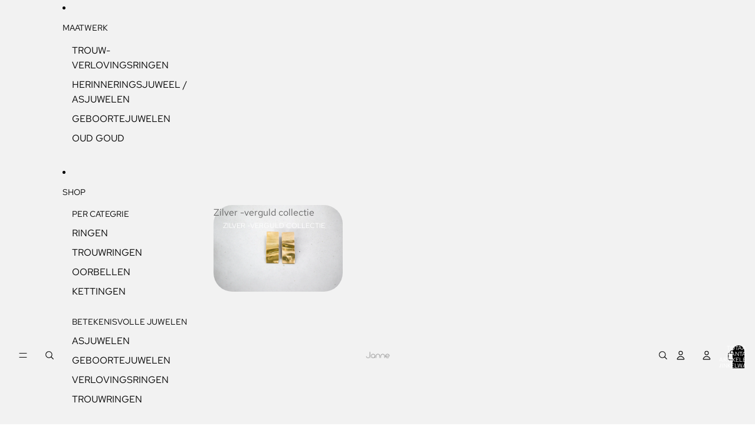

--- FILE ---
content_type: text/html; charset=utf-8
request_url: https://www.jannejuweelontwerp.com/products/sl
body_size: 36882
content:
<!doctype html>
<html
  class="no-js"
  lang="nl"
>
  <head>
    <link href="//www.jannejuweelontwerp.com/cdn/shop/t/8/assets/base.css?v=124044393692233008861750412744" rel="stylesheet" type="text/css" media="all" />

    <link
      rel="expect"
      href="#MainContent"
      blocking="render"
      id="view-transition-render-blocker"
    ><meta charset="utf-8">
<meta
  http-equiv="X-UA-Compatible"
  content="IE=edge"
>
<meta
  name="viewport"
  content="width=device-width,initial-scale=1"
>
<meta
  name="view-transition"
  content="same-origin"
>
<meta
  name="theme-color"
  content=""
>

<meta
  property="og:site_name"
  content="J.anne"
>
<meta
  property="og:url"
  content="https://www.jannejuweelontwerp.com/products/sl"
>
<meta
  property="og:title"
  content="SL"
>
<meta
  property="og:type"
  content="product"
>
<meta
  property="og:description"
  content="Twee dezelfde vormen twee verschillende grootes.   Handgemaakt in mijn atelier in België detailslengte: klein 0,7cm groot 2cm  materiaal: 925 sterling zilver - 925 sterling zilver verguld "
><meta
    property="og:image"
    content="http://www.jannejuweelontwerp.com/cdn/shop/products/Schermafbeelding2021-09-13om14.54.34.png?v=1633346376"
  >
  <meta
    property="og:image:secure_url"
    content="https://www.jannejuweelontwerp.com/cdn/shop/products/Schermafbeelding2021-09-13om14.54.34.png?v=1633346376"
  >
  <meta
    property="og:image:width"
    content="894"
  >
  <meta
    property="og:image:height"
    content="894"
  ><meta
    property="og:price:amount"
    content="58,00"
  >
  <meta
    property="og:price:currency"
    content="EUR"
  ><meta
  name="twitter:card"
  content="summary_large_image"
>
<meta
  name="twitter:title"
  content="SL"
>
<meta
  name="twitter:description"
  content="Twee dezelfde vormen twee verschillende grootes.   Handgemaakt in mijn atelier in België detailslengte: klein 0,7cm groot 2cm  materiaal: 925 sterling zilver - 925 sterling zilver verguld "
>

<title>
  SL
 &ndash; J.anne</title>

<link
  rel="canonical"
  href="https://www.jannejuweelontwerp.com/products/sl"
>


  <meta
    name="description"
    content="Twee dezelfde vormen twee verschillende grootes.   Handgemaakt in mijn atelier in België detailslengte: klein 0,7cm groot 2cm  materiaal: 925 sterling zilver - 925 sterling zilver verguld "
  >

<link
    rel="preconnect"
    href="https://fonts.shopifycdn.com"
    crossorigin
  >
<link
    rel="preload"
    as="font"
    href="//www.jannejuweelontwerp.com/cdn/fonts/red_hat_text/redhattext_n4.f45549d853e5e3e2907f21be9aecf95e1eaa7516.woff2"
    type="font/woff2"
    crossorigin
  ><link
    rel="preload"
    as="font"
    href="//www.jannejuweelontwerp.com/cdn/fonts/abel/abel_n4.0254805ccf79872a96d53996a984f2b9039f9995.woff2"
    type="font/woff2"
    crossorigin
  ><link
    rel="preload"
    as="font"
    href="//www.jannejuweelontwerp.com/cdn/fonts/raleway/raleway_n4.2c76ddd103ff0f30b1230f13e160330ff8b2c68a.woff2"
    type="font/woff2"
    crossorigin
  ><link
    rel="preload"
    as="font"
    href="//www.jannejuweelontwerp.com/cdn/fonts/red_hat_text/redhattext_n4.f45549d853e5e3e2907f21be9aecf95e1eaa7516.woff2"
    type="font/woff2"
    crossorigin
  >
<script async crossorigin fetchpriority="high" src="/cdn/shopifycloud/importmap-polyfill/es-modules-shim.2.4.0.js"></script>
<script type="importmap">
  {
    "imports": {
      "@theme/product-title": "//www.jannejuweelontwerp.com/cdn/shop/t/8/assets/product-title-truncation.js?v=81744426891537421781750078336",
      "@theme/component": "//www.jannejuweelontwerp.com/cdn/shop/t/8/assets/component.js?v=80370191270241544621750078335",
      "@theme/dialog": "//www.jannejuweelontwerp.com/cdn/shop/t/8/assets/dialog.js?v=40803435292154375831750078337",
      "@theme/events": "//www.jannejuweelontwerp.com/cdn/shop/t/8/assets/events.js?v=26166644030623418901750078336",
      "@theme/focus": "//www.jannejuweelontwerp.com/cdn/shop/t/8/assets/focus.js?v=60436577539430446401750078336",
      "@theme/morph": "//www.jannejuweelontwerp.com/cdn/shop/t/8/assets/morph.js?v=130689995393408371391750078336",
      "@theme/paginated-list": "//www.jannejuweelontwerp.com/cdn/shop/t/8/assets/paginated-list.js?v=133986602874276018051750412752",
      "@theme/performance": "//www.jannejuweelontwerp.com/cdn/shop/t/8/assets/performance.js?v=25067702614201670671750078336",
      "@theme/product-form": "//www.jannejuweelontwerp.com/cdn/shop/t/8/assets/product-form.js?v=141380535127643269961750412746",
      "@theme/recently-viewed-products": "//www.jannejuweelontwerp.com/cdn/shop/t/8/assets/recently-viewed-products.js?v=94729125001750262651750078336",
      "@theme/scrolling": "//www.jannejuweelontwerp.com/cdn/shop/t/8/assets/scrolling.js?v=10957690925586738441750078336",
      "@theme/section-renderer": "//www.jannejuweelontwerp.com/cdn/shop/t/8/assets/section-renderer.js?v=146046498830626579641750078336",
      "@theme/utilities": "//www.jannejuweelontwerp.com/cdn/shop/t/8/assets/utilities.js?v=127314618558186079721750078336",
      "@theme/variant-picker": "//www.jannejuweelontwerp.com/cdn/shop/t/8/assets/variant-picker.js?v=149024113108299071891750412750",
      "@theme/media-gallery": "//www.jannejuweelontwerp.com/cdn/shop/t/8/assets/media-gallery.js?v=111441960308641931071750078336",
      "@theme/quick-add": "//www.jannejuweelontwerp.com/cdn/shop/t/8/assets/quick-add.js?v=12917282792548324661750078335"
    }
  }
</script>


  
  <script
    src="//www.jannejuweelontwerp.com/cdn/shop/t/8/assets/view-transitions.js?v=132588197357770770831750078335"
  ></script>
  


<link
  rel="modulepreload"
  href="//www.jannejuweelontwerp.com/cdn/shop/t/8/assets/utilities.js?v=127314618558186079721750078336"
>
<link
  rel="modulepreload"
  href="//www.jannejuweelontwerp.com/cdn/shop/t/8/assets/component.js?v=80370191270241544621750078335"
>
<link
  rel="modulepreload"
  href="//www.jannejuweelontwerp.com/cdn/shop/t/8/assets/section-renderer.js?v=146046498830626579641750078336"
>
<link
  rel="modulepreload"
  href="//www.jannejuweelontwerp.com/cdn/shop/t/8/assets/morph.js?v=130689995393408371391750078336"
>



<link
  rel="modulepreload"
  href="//www.jannejuweelontwerp.com/cdn/shop/t/8/assets/focus.js?v=60436577539430446401750078336"
>
<link
  rel="modulepreload"
  href="//www.jannejuweelontwerp.com/cdn/shop/t/8/assets/recently-viewed-products.js?v=94729125001750262651750078336"
>
<link
  rel="modulepreload"
  href="//www.jannejuweelontwerp.com/cdn/shop/t/8/assets/scrolling.js?v=10957690925586738441750078336"
>
<link
  rel="modulepreload"
  href="//www.jannejuweelontwerp.com/cdn/shop/t/8/assets/events.js?v=26166644030623418901750078336"
>
<script
  src="//www.jannejuweelontwerp.com/cdn/shop/t/8/assets/quick-add.js?v=12917282792548324661750078335"
  type="module"
></script>

<script
  src="//www.jannejuweelontwerp.com/cdn/shop/t/8/assets/dialog.js?v=40803435292154375831750078337"
  type="module"
></script>
<script
  src="//www.jannejuweelontwerp.com/cdn/shop/t/8/assets/variant-picker.js?v=149024113108299071891750412750"
  type="module"
></script>
<script
  src="//www.jannejuweelontwerp.com/cdn/shop/t/8/assets/product-card.js?v=46085189543194988631750078336"
  type="module"
></script>
<script
  src="//www.jannejuweelontwerp.com/cdn/shop/t/8/assets/product-form.js?v=141380535127643269961750412746"
  type="module"
></script>
<script
  src="//www.jannejuweelontwerp.com/cdn/shop/t/8/assets/accordion-custom.js?v=99000499017714805851750078336"
  type="module"
></script>
<script
  src="//www.jannejuweelontwerp.com/cdn/shop/t/8/assets/media.js?v=37825095869491791421750078336"
  type="module"
></script>
<script
  src="//www.jannejuweelontwerp.com/cdn/shop/t/8/assets/product-price.js?v=30079423257668675401750078335"
  type="module"
></script>
<script
  src="//www.jannejuweelontwerp.com/cdn/shop/t/8/assets/product-title-truncation.js?v=81744426891537421781750078336"
  type="module"
></script>
<script
  src="//www.jannejuweelontwerp.com/cdn/shop/t/8/assets/product-inventory.js?v=16343734458933704981750078335"
  type="module"
></script>
<script
  src="//www.jannejuweelontwerp.com/cdn/shop/t/8/assets/show-more.js?v=94563802205717136101750078336"
  type="module"
></script>
<script
  src="//www.jannejuweelontwerp.com/cdn/shop/t/8/assets/slideshow.js?v=153988035527164969171750412748"
  type="module"
></script>
<script
  src="//www.jannejuweelontwerp.com/cdn/shop/t/8/assets/floating-panel.js?v=128677600744947036551750078337"
  type="module"
></script>
<script
  src="//www.jannejuweelontwerp.com/cdn/shop/t/8/assets/video-background.js?v=25237992823806706551750078336"
  type="module"
></script>
<script
  src="//www.jannejuweelontwerp.com/cdn/shop/t/8/assets/component-quantity-selector.js?v=165853331022690512991750078336"
  type="module"
></script>
<script
  src="//www.jannejuweelontwerp.com/cdn/shop/t/8/assets/media-gallery.js?v=111441960308641931071750078336"
  type="module"
></script>
<script
  src="//www.jannejuweelontwerp.com/cdn/shop/t/8/assets/rte-formatter.js?v=101420294193111439321750078336"
  type="module"
></script>


  <script
    src="//www.jannejuweelontwerp.com/cdn/shop/t/8/assets/localization.js?v=126407891841464807071750190992"
    type="module"
  ></script>



  <script type="module">
    import { RecentlyViewed } from '@theme/recently-viewed-products';
    RecentlyViewed.addProduct('1617658839095');
  </script>



  <script
    src="//www.jannejuweelontwerp.com/cdn/shop/t/8/assets/product-card-link.js?v=98430775478448931631750078335"
    type="module"
  ></script>


<script
  src="//www.jannejuweelontwerp.com/cdn/shop/t/8/assets/auto-close-details.js?v=58350291535404441581750078336"
  defer="defer"
></script>

<script
  defer
  src="//www.jannejuweelontwerp.com/cdn/shop/t/8/assets/placeholder-image.js?v=97758057548568586831750412745"
  type="module"
></script>

<script>
  const basePath = 'https://cdn.shopify.com/static/themes/horizon/placeholders';
  const Theme = {
    placeholders: {
      general: [
        `${basePath}/general-1.png`,
        `${basePath}/general-2.png`,
        `${basePath}/general-3.png`,
        `${basePath}/general-4.png`,
        `${basePath}/general-5.png`,
        `${basePath}/general-6.png`,
        `${basePath}/general-7.png`,
      ],
      product: [`${basePath}/product-ball.png`, `${basePath}/product-cone.png`, `${basePath}/product-cube.png`],
    },
    translations: {
      placeholder_image: `Afbeelding tijdelijke aanduiding`,
      added: `Toegevoegd`,
    },
    routes: {
      cart_add_url: '/cart/add.js',
      cart_change_url: '/cart/change',
      cart_update_url: '/cart/update',
      cart_url: '/cart',
      predictive_search_url: '/search/suggest',
      search_url: '/search',
    },
    template: {
      name: 'product',
    },
  };
</script>


<style data-shopify>
  @font-face {
  font-family: "Red Hat Text";
  font-weight: 400;
  font-style: normal;
  font-display: swap;
  src: url("//www.jannejuweelontwerp.com/cdn/fonts/red_hat_text/redhattext_n4.f45549d853e5e3e2907f21be9aecf95e1eaa7516.woff2") format("woff2"),
       url("//www.jannejuweelontwerp.com/cdn/fonts/red_hat_text/redhattext_n4.966c83ef0ccfa6512b0ef1e376b376dfb286bd73.woff") format("woff");
}

  @font-face {
  font-family: "Red Hat Text";
  font-weight: 700;
  font-style: normal;
  font-display: swap;
  src: url("//www.jannejuweelontwerp.com/cdn/fonts/red_hat_text/redhattext_n7.01cb725162eb34b374670b9c1bc513ac241650e6.woff2") format("woff2"),
       url("//www.jannejuweelontwerp.com/cdn/fonts/red_hat_text/redhattext_n7.b6189975b2592601f17bfdc64fb3d7ee0b51916e.woff") format("woff");
}

  @font-face {
  font-family: "Red Hat Text";
  font-weight: 400;
  font-style: italic;
  font-display: swap;
  src: url("//www.jannejuweelontwerp.com/cdn/fonts/red_hat_text/redhattext_i4.6cfaffd6c72cc494343813ed221ebfae57335fcc.woff2") format("woff2"),
       url("//www.jannejuweelontwerp.com/cdn/fonts/red_hat_text/redhattext_i4.f23bcdc86836a2cc4ccc8466c927d1089852c8c8.woff") format("woff");
}

  @font-face {
  font-family: "Red Hat Text";
  font-weight: 700;
  font-style: italic;
  font-display: swap;
  src: url("//www.jannejuweelontwerp.com/cdn/fonts/red_hat_text/redhattext_i7.97ab5b705c1e57acd40bd16c6fd71567cb89284f.woff2") format("woff2"),
       url("//www.jannejuweelontwerp.com/cdn/fonts/red_hat_text/redhattext_i7.f3393410cce0aafadc5ec698e5a40558f9a5b199.woff") format("woff");
}


  @font-face {
  font-family: Abel;
  font-weight: 400;
  font-style: normal;
  font-display: swap;
  src: url("//www.jannejuweelontwerp.com/cdn/fonts/abel/abel_n4.0254805ccf79872a96d53996a984f2b9039f9995.woff2") format("woff2"),
       url("//www.jannejuweelontwerp.com/cdn/fonts/abel/abel_n4.635ebaebd760542724b79271de73bae7c2091173.woff") format("woff");
}

  
  
  

  @font-face {
  font-family: Raleway;
  font-weight: 400;
  font-style: normal;
  font-display: swap;
  src: url("//www.jannejuweelontwerp.com/cdn/fonts/raleway/raleway_n4.2c76ddd103ff0f30b1230f13e160330ff8b2c68a.woff2") format("woff2"),
       url("//www.jannejuweelontwerp.com/cdn/fonts/raleway/raleway_n4.c057757dddc39994ad5d9c9f58e7c2c2a72359a9.woff") format("woff");
}

  @font-face {
  font-family: Raleway;
  font-weight: 700;
  font-style: normal;
  font-display: swap;
  src: url("//www.jannejuweelontwerp.com/cdn/fonts/raleway/raleway_n7.740cf9e1e4566800071db82eeca3cca45f43ba63.woff2") format("woff2"),
       url("//www.jannejuweelontwerp.com/cdn/fonts/raleway/raleway_n7.84943791ecde186400af8db54cf3b5b5e5049a8f.woff") format("woff");
}

  @font-face {
  font-family: Raleway;
  font-weight: 400;
  font-style: italic;
  font-display: swap;
  src: url("//www.jannejuweelontwerp.com/cdn/fonts/raleway/raleway_i4.aaa73a72f55a5e60da3e9a082717e1ed8f22f0a2.woff2") format("woff2"),
       url("//www.jannejuweelontwerp.com/cdn/fonts/raleway/raleway_i4.650670cc243082f8988ecc5576b6d613cfd5a8ee.woff") format("woff");
}

  @font-face {
  font-family: Raleway;
  font-weight: 700;
  font-style: italic;
  font-display: swap;
  src: url("//www.jannejuweelontwerp.com/cdn/fonts/raleway/raleway_i7.6d68e3c55f3382a6b4f1173686f538d89ce56dbc.woff2") format("woff2"),
       url("//www.jannejuweelontwerp.com/cdn/fonts/raleway/raleway_i7.ed82a5a5951418ec5b6b0a5010cb65216574b2bd.woff") format("woff");
}


  @font-face {
  font-family: "Red Hat Text";
  font-weight: 400;
  font-style: normal;
  font-display: swap;
  src: url("//www.jannejuweelontwerp.com/cdn/fonts/red_hat_text/redhattext_n4.f45549d853e5e3e2907f21be9aecf95e1eaa7516.woff2") format("woff2"),
       url("//www.jannejuweelontwerp.com/cdn/fonts/red_hat_text/redhattext_n4.966c83ef0ccfa6512b0ef1e376b376dfb286bd73.woff") format("woff");
}

  @font-face {
  font-family: "Red Hat Text";
  font-weight: 700;
  font-style: normal;
  font-display: swap;
  src: url("//www.jannejuweelontwerp.com/cdn/fonts/red_hat_text/redhattext_n7.01cb725162eb34b374670b9c1bc513ac241650e6.woff2") format("woff2"),
       url("//www.jannejuweelontwerp.com/cdn/fonts/red_hat_text/redhattext_n7.b6189975b2592601f17bfdc64fb3d7ee0b51916e.woff") format("woff");
}

  @font-face {
  font-family: "Red Hat Text";
  font-weight: 400;
  font-style: italic;
  font-display: swap;
  src: url("//www.jannejuweelontwerp.com/cdn/fonts/red_hat_text/redhattext_i4.6cfaffd6c72cc494343813ed221ebfae57335fcc.woff2") format("woff2"),
       url("//www.jannejuweelontwerp.com/cdn/fonts/red_hat_text/redhattext_i4.f23bcdc86836a2cc4ccc8466c927d1089852c8c8.woff") format("woff");
}

  @font-face {
  font-family: "Red Hat Text";
  font-weight: 700;
  font-style: italic;
  font-display: swap;
  src: url("//www.jannejuweelontwerp.com/cdn/fonts/red_hat_text/redhattext_i7.97ab5b705c1e57acd40bd16c6fd71567cb89284f.woff2") format("woff2"),
       url("//www.jannejuweelontwerp.com/cdn/fonts/red_hat_text/redhattext_i7.f3393410cce0aafadc5ec698e5a40558f9a5b199.woff") format("woff");
}


  :root {
    /* Page Layout */
    --sidebar-width: 25rem;
    --narrow-content-width: 36rem;
    --normal-content-width: 42rem;
    --wide-content-width: 46rem;
    --narrow-page-width: 90rem;
    --normal-page-width: 120rem;
    --wide-page-width: 150rem;

    /* Section Heights */
    --section-height-small: 15rem;
    --section-height-medium: 25rem;
    --section-height-large: 35rem;

    @media screen and (min-width: 40em) {
      --section-height-small: 40svh;
      --section-height-medium: 55svh;
      --section-height-large: 70svh;
    }

    @media screen and (min-width: 60em) {
      --section-height-small: 50svh;
      --section-height-medium: 65svh;
      --section-height-large: 80svh;
    }

    /* Letter spacing */
    --letter-spacing-sm: 0.06em;
    --letter-spacing-md: 0.13em;

    /* Font families */
    --font-body--family: "Red Hat Text", sans-serif;
    --font-body--style: normal;
    --font-body--weight: 400;
    --font-subheading--family: Abel, sans-serif;
    --font-subheading--style: normal;
    --font-subheading--weight: 400;
    --font-heading--family: Raleway, sans-serif;
    --font-heading--style: normal;
    --font-heading--weight: 400;
    --font-accent--family: "Red Hat Text", sans-serif;
    --font-accent--style: normal;
    --font-accent--weight: 400;

    /* Margin sizes */
    --font-h1--spacing: 0.25em;
    --font-h2--spacing: 0.25em;
    --font-h3--spacing: 0.25em;
    --font-h4--spacing: 0.25em;
    --font-h5--spacing: 0.25em;
    --font-h6--spacing: 0.25em;
    --font-paragraph--spacing: 0.5em;

    /* Heading colors */
    --font-h1--color: var(--color-foreground-heading);
    --font-h2--color: var(--color-foreground-heading);
    --font-h3--color: var(--color-foreground-heading);
    --font-h4--color: var(--color-foreground-heading);
    --font-h5--color: var(--color-foreground-heading);
    --font-h6--color: var(--color-foreground-heading);

    /** Z-Index / Layering */
    --layer-section-background: -2;
    --layer-lowest: -1;
    --layer-base: 0;
    --layer-flat: 1;
    --layer-raised: 2;
    --layer-heightened: 4;
    --layer-sticky: 8;
    --layer-window-overlay: 10;
    --layer-header-menu: 12;
    --layer-overlay: 16;
    --layer-menu-drawer: 18;
    --layer-temporary: 20;

    /* Max-width / Measure */
    --max-width--body-normal: 50ch;
    --max-width--body-narrow: 35ch;

    --max-width--heading-normal: 50ch;
    --max-width--heading-narrow: 30ch;

    --max-width--display-normal: 20ch;
    --max-width--display-narrow: 15ch;
    --max-width--display-tight: 5ch;

    /* Letter-spacing / Tracking */
    --letter-spacing--display-tight: -0.03em;
    --letter-spacing--display-normal: 0;
    --letter-spacing--display-loose: 0.03em;

    --letter-spacing--heading-tight: -0.03em;
    --letter-spacing--heading-normal: 0;
    --letter-spacing--heading-loose: 0.03em;

    --letter-spacing--body-tight: -0.03em;
    --letter-spacing--body-normal: 0;
    --letter-spacing--body-loose: 0.03em;

    /* Line height / Leading */
    --line-height: 1;

    --line-height--display-tight: 1;
    --line-height--display-normal: 1.1;
    --line-height--display-loose: 1.2;

    --line-height--heading-tight: 1.15;
    --line-height--heading-normal: 1.25;
    --line-height--heading-loose: 1.35;

    --line-height--body-tight: 1.2;
    --line-height--body-normal: 1.4;
    --line-height--body-loose: 1.6;

    /* Typography presets */
    --font-size--paragraph: 1.0rem;--font-size--h1: clamp(4.5rem, 12.0vw, 7.5rem);--font-size--h2: clamp(3.0rem, 7.2vw, 4.5rem);--font-size--h3: clamp(1.75rem, 4.8vw, 3.0rem);--font-size--h4: 1.5rem;--font-size--h5: 0.75rem;--font-size--h6: 0.75rem;--font-paragraph--weight: 400;--font-paragraph--letter-spacing: var(--letter-spacing--body-normal);--font-paragraph--size: var(--font-size--paragraph);--font-paragraph--family: var(--font-body--family);--font-paragraph--style: var(--font-body--style);--font-paragraph--case: ;--font-paragraph--line-height: var(--line-height--body-loose);--font-h1--weight: var(--font-heading--weight);--font-h1--letter-spacing: var(--letter-spacing--heading-normal);--font-h1--size: var(--font-size--h1);--font-h1--family: var(--font-heading--family);--font-h1--style: var(--font-heading--style);--font-h1--case: none;--font-h1--line-height: var(--line-height--display-tight);--font-h2--weight: var(--font-heading--weight);--font-h2--letter-spacing: var(--letter-spacing--heading-normal);--font-h2--size: var(--font-size--h2);--font-h2--family: var(--font-heading--family);--font-h2--style: var(--font-heading--style);--font-h2--case: none;--font-h2--line-height: var(--line-height--display-normal);--font-h3--weight: var(--font-heading--weight);--font-h3--letter-spacing: var(--letter-spacing--heading-normal);--font-h3--size: var(--font-size--h3);--font-h3--family: var(--font-heading--family);--font-h3--style: var(--font-heading--style);--font-h3--case: none;--font-h3--line-height: var(--line-height--display-normal);--font-h4--weight: var(--font-subheading--weight);--font-h4--letter-spacing: var(--letter-spacing--heading-normal);--font-h4--size: var(--font-size--h4);--font-h4--family: var(--font-subheading--family);--font-h4--style: var(--font-subheading--style);--font-h4--case: none;--font-h4--line-height: var(--line-height--display-normal);--font-h5--weight: var(--font-body--weight);--font-h5--letter-spacing: var(--letter-spacing--heading-normal);--font-h5--size: var(--font-size--h5);--font-h5--family: var(--font-body--family);--font-h5--style: var(--font-body--style);--font-h5--case: uppercase;--font-h5--line-height: var(--line-height--display-loose);--font-h6--weight: var(--font-body--weight);--font-h6--letter-spacing: var(--letter-spacing--heading-normal);--font-h6--size: var(--font-size--h6);--font-h6--family: var(--font-body--family);--font-h6--style: var(--font-body--style);--font-h6--case: uppercase;--font-h6--line-height: var(--line-height--display-loose);

    /* Hardcoded font sizes */
    --font-size--2xs: 0.625rem;
    --font-size--xs: 0.8125rem;
    --font-size--sm: 0.875rem;
    --font-size--md: 1rem;
    --font-size--lg: 1.125rem;
    --font-size--xl: 1.25rem;
    --font-size--2xl: 1.5rem;
    --font-size--3xl: 2rem;
    --font-size--4xl: 2.5rem;
    --font-size--5xl: 3rem;
    --font-size--6xl: 3.5rem;

    /* Menu font sizes */
    --menu-font-sm--size: 0.875rem;
    --menu-font-sm--line-height: calc(1.1 + 0.5 * min(16 / 14));
    --menu-font-md--size: 1rem;
    --menu-font-md--line-height: calc(1.1 + 0.5 * min(16 / 16));
    --menu-font-lg--size: 1.125rem;
    --menu-font-lg--line-height: calc(1.1 + 0.5 * min(16 / 18));
    --menu-font-xl--size: 1.25rem;
    --menu-font-xl--line-height: calc(1.1 + 0.5 * min(16 / 20));
    --menu-font-2xl--size: 1.75rem;
    --menu-font-2xl--line-height: calc(1.1 + 0.5 * min(16 / 28));

    /* Colors */
    --color-error: #8B0000;
    --color-success: #006400;
    --color-white: #FFFFFF;
    --color-black: #000000;
    --color-instock: #3ED660;
    --color-lowstock: #EE9441;
    --color-outofstock: #C8C8C8;

    /* Opacity */
    --opacity-subdued-text: 0.7;

    --shadow-button: 0 2px 3px rgba(0 0 0 / 20%);
    --gradient-image-overlay: linear-gradient(to top, rgb(from var(--color-black) r g b / 0.5), transparent);

    /* Spacing */
    --margin-3xs: 0.125rem;
    --margin-2xs: 0.3rem;
    --margin-xs: 0.5rem;
    --margin-sm: 0.7rem;
    --margin-md: 0.8rem;
    --margin-lg: 1rem;
    --margin-xl: 1.25rem;
    --margin-2xl: 1.5rem;
    --margin-3xl: 1.75rem;
    --margin-4xl: 2rem;
    --margin-5xl: 3rem;
    --margin-6xl: 5rem;

    --scroll-margin: 50px;

    --padding-3xs: 0.125rem;
    --padding-2xs: 0.25rem;
    --padding-xs: 0.5rem;
    --padding-sm: 0.7rem;
    --padding-md: 0.8rem;
    --padding-lg: 1rem;
    --padding-xl: 1.25rem;
    --padding-2xl: 1.5rem;
    --padding-3xl: 1.75rem;
    --padding-4xl: 2rem;
    --padding-5xl: 3rem;
    --padding-6xl: 4rem;

    --gap-3xs: 0.125rem;
    --gap-2xs: 0.3rem;
    --gap-xs: 0.5rem;
    --gap-sm: 0.7rem;
    --gap-md: 0.9rem;
    --gap-lg: 1rem;
    --gap-xl: 1.25rem;
    --gap-2xl: 2rem;
    --gap-3xl: 3rem;

    --spacing-scale-sm: 0.6;
    --spacing-scale-md: 0.7;
    --spacing-scale-default: 1.0;

    /* Checkout buttons gap */
    --checkout-button-gap: 8px;

    /* Borders */
    --style-border-width: 1px;
    --style-border-radius-xs: 0.2rem;
    --style-border-radius-sm: 0.6rem;
    --style-border-radius-md: 0.8rem;
    --style-border-radius-50: 50%;
    --style-border-radius-lg: 1rem;
    --style-border-radius-pills: 40px;
    --style-border-radius-inputs: 0px;
    --style-border-radius-buttons-primary: 0px;
    --style-border-radius-buttons-secondary: 0px;
    --style-border-width-primary: 0px;
    --style-border-width-secondary: 1px;
    --style-border-width-inputs: 1px;
    --style-border-radius-popover: 0px;
    --style-border-popover: 1px none rgb(from var(--color-border) r g b / 50%);
    --style-border-drawer: 1px none rgb(from var(--color-border) r g b / 50%);
    --style-border-swatch-opacity: 10%;
    --style-border-swatch-width: 1px;
    --style-border-swatch-style: solid;

    /* Animation */
    --ease-out-cubic: cubic-bezier(0.33, 1, 0.68, 1);
    --ease-out-quad: cubic-bezier(0.32, 0.72, 0, 1);
    --animation-speed: 0.125s;
    --animation-speed-slow: 0.2s;
    --animation-speed-medium: 0.15s;
    --animation-easing: ease-in-out;
    --animation-slideshow-easing: cubic-bezier(0.4, 0, 0.2, 1);
    --drawer-animation-speed: 0.2s;
    --animation-values: var(--animation-speed) var(--animation-easing);
    --animation-values-allow-discrete: var(--animation-speed) var(--animation-easing) allow-discrete;
    --animation-timing-hover: cubic-bezier(0.25, 0.46, 0.45, 0.94);
    --animation-timing-active: cubic-bezier(0.5, 0, 0.75, 0);
    --animation-timing-bounce: cubic-bezier(0.34, 1.56, 0.64, 1);
    --animation-timing-default: cubic-bezier(0, 0, 0.2, 1);
    --animation-timing-fade-in: cubic-bezier(0.16, 1, 0.3, 1);
    --animation-timing-fade-out: cubic-bezier(0.4, 0, 0.2, 1);

    /* View transitions */
    /* View transition old */
    --view-transition-old-main-content: var(--animation-speed) var(--animation-easing) both fadeOut;

    /* View transition new */
    --view-transition-new-main-content: var(--animation-speed) var(--animation-easing) both fadeIn, var(--animation-speed) var(--animation-easing) both slideInTopViewTransition;

    /* Focus */
    --focus-outline-width: 0.09375rem;
    --focus-outline-offset: 0.2em;

    /* Badges */
    --badge-blob-padding-block: 1px;
    --badge-blob-padding-inline: 12px 8px;
    --badge-rectangle-padding-block: 1px;
    --badge-rectangle-padding-inline: 6px;
    @media screen and (width >= 750px) {
      --badge-blob-padding-block: 4px;
      --badge-blob-padding-inline: 16px 12px;
      --badge-rectangle-padding-block: 4px;
      --badge-rectangle-padding-inline: 10px;
    }

    /* Icons */
    --icon-size-2xs: 0.6rem;
    --icon-size-xs: 0.85rem;
    --icon-size-sm: 1.25rem;
    --icon-size-md: 1.375rem;
    --icon-size-lg: 1.5rem;
    --icon-stroke-width: 1px;

    /* Input */
    --input-email-min-width: 200px;
    --input-search-max-width: 650px;
    --input-padding-y: 0.8rem;
    --input-padding-x: 0.8rem;
    --input-padding: var(--input-padding-y) var(--input-padding-x);
    --input-box-shadow-width: var(--style-border-width-inputs);
    --input-box-shadow: 0 0 0 var(--input-box-shadow-width) var(--color-input-border);
    --input-box-shadow-focus: 0 0 0 calc(var(--input-box-shadow-width) + 0.5px) var(--color-input-border);
    --input-disabled-background-color: rgb(from var(--color-foreground) r g b / 10%);
    --input-disabled-border-color: rgb(from var(--color-foreground) r g b / 5%);
    --input-disabled-text-color: rgb(from var(--color-foreground) r g b / 50%);
    --input-textarea-min-height: 55px;

    /* Button size */
    --button-size-sm: 30px;
    --button-size-md: 36px;
    --button-size: var(--minimum-touch-target);
    --button-padding-inline: 24px;
    --button-padding-block: 16px;

    /* Button font-family */
    --button-font-family-primary: var(--font-body--family);
    --button-font-family-secondary: var(--font-body--family);

    /* Button font-weight */
    --button-font-weight-primary: default;
    --button-font-weight-secondary: default;

    /* Button text case */
    --button-text-case: ;
    --button-text-case-primary: uppercase;
    --button-text-case-secondary: uppercase;

    /* Borders */
    --border-color: rgba(from var(--color-border) r g b / 0.55);
    --border-width-sm: 1px;
    --border-width-md: 2px;
    --border-width-lg: 5px;

    /* Drawers */
    --drawer-inline-padding: 25px;
    --drawer-menu-inline-padding: 2.5rem;
    --drawer-header-block-padding: 20px;
    --drawer-content-block-padding: 10px;
    --drawer-header-desktop-top: 0rem;
    --drawer-padding: calc(var(--padding-sm) + 7px);
    --drawer-height: 100dvh;
    --drawer-width: 95vw;
    --drawer-max-width: 500px;

    /* Variant Picker Swatches */
    --variant-picker-swatch-width-unitless: 18;
    --variant-picker-swatch-height-unitless: 18;
    --variant-picker-swatch-width: 18px;
    --variant-picker-swatch-height: 18px;
    --variant-picker-swatch-radius: 0px;
    --variant-picker-border-width: 1px;
    --variant-picker-border-style: solid;
    --variant-picker-border-opacity: 10%;

    /* Variant Picker Buttons */
    --variant-picker-button-radius: 0px;
    --variant-picker-button-border-width: 1px;

    /* Slideshow */
    --slideshow-controls-size: 3.5rem;
    --slideshow-controls-icon: 2rem;
    --peek-next-slide-size: 3rem;

    /* Utilities */
    --backdrop-opacity: 0.15;
    --backdrop-color: var(--color-shadow);
    --minimum-touch-target: 44px;
    --disabled-opacity: 0.5;
    --skeleton-opacity: 0.025;

    /* Shapes */
    --shape--circle: circle(50% at center);
    --shape--sunburst: polygon(100% 50%,94.62% 55.87%,98.3% 62.94%,91.57% 67.22%,93.3% 75%,85.7% 77.39%,85.36% 85.36%,77.39% 85.7%,75% 93.3%,67.22% 91.57%,62.94% 98.3%,55.87% 94.62%,50% 100%,44.13% 94.62%,37.06% 98.3%,32.78% 91.57%,25% 93.3%,22.61% 85.7%,14.64% 85.36%,14.3% 77.39%,6.7% 75%,8.43% 67.22%,1.7% 62.94%,5.38% 55.87%,0% 50%,5.38% 44.13%,1.7% 37.06%,8.43% 32.78%,6.7% 25%,14.3% 22.61%,14.64% 14.64%,22.61% 14.3%,25% 6.7%,32.78% 8.43%,37.06% 1.7%,44.13% 5.38%,50% 0%,55.87% 5.38%,62.94% 1.7%,67.22% 8.43%,75% 6.7%,77.39% 14.3%,85.36% 14.64%,85.7% 22.61%,93.3% 25%,91.57% 32.78%,98.3% 37.06%,94.62% 44.13%);
    --shape--diamond: polygon(50% 0%, 100% 50%, 50% 100%, 0% 50%);
    --shape--blob: polygon(85.349% 11.712%, 87.382% 13.587%, 89.228% 15.647%, 90.886% 17.862%, 92.359% 20.204%, 93.657% 22.647%, 94.795% 25.169%, 95.786% 27.752%, 96.645% 30.382%, 97.387% 33.048%, 98.025% 35.740%, 98.564% 38.454%, 99.007% 41.186%, 99.358% 43.931%, 99.622% 46.685%, 99.808% 49.446%, 99.926% 52.210%, 99.986% 54.977%, 99.999% 57.744%, 99.975% 60.511%, 99.923% 63.278%, 99.821% 66.043%, 99.671% 68.806%, 99.453% 71.565%, 99.145% 74.314%, 98.724% 77.049%, 98.164% 79.759%, 97.433% 82.427%, 96.495% 85.030%, 95.311% 87.529%, 93.841% 89.872%, 92.062% 91.988%, 89.972% 93.796%, 87.635% 95.273%, 85.135% 96.456%, 82.532% 97.393%, 79.864% 98.127%, 77.156% 98.695%, 74.424% 99.129%, 71.676% 99.452%, 68.918% 99.685%, 66.156% 99.844%, 63.390% 99.942%, 60.624% 99.990%, 57.856% 99.999%, 55.089% 99.978%, 52.323% 99.929%, 49.557% 99.847%, 46.792% 99.723%, 44.031% 99.549%, 41.273% 99.317%, 38.522% 99.017%, 35.781% 98.639%, 33.054% 98.170%, 30.347% 97.599%, 27.667% 96.911%, 25.024% 96.091%, 22.432% 95.123%, 19.907% 93.994%, 17.466% 92.690%, 15.126% 91.216%, 12.902% 89.569%, 10.808% 87.761%, 8.854% 85.803%, 7.053% 83.703%, 5.418% 81.471%, 3.962% 79.119%, 2.702% 76.656%, 1.656% 74.095%, 0.846% 71.450%, 0.294% 68.740%, 0.024% 65.987%, 0.050% 63.221%, 0.343% 60.471%, 0.858% 57.752%, 1.548% 55.073%, 2.370% 52.431%, 3.283% 49.819%, 4.253% 47.227%, 5.249% 44.646%, 6.244% 42.063%, 7.211% 39.471%, 8.124% 36.858%, 8.958% 34.220%, 9.711% 31.558%, 10.409% 28.880%, 11.083% 26.196%, 11.760% 23.513%, 12.474% 20.839%, 13.259% 18.186%, 14.156% 15.569%, 15.214% 13.012%, 16.485% 10.556%, 18.028% 8.261%, 19.883% 6.211%, 22.041% 4.484%, 24.440% 3.110%, 26.998% 2.057%, 29.651% 1.275%, 32.360% 0.714%, 35.101% 0.337%, 37.859% 0.110%, 40.624% 0.009%, 43.391% 0.016%, 46.156% 0.113%, 48.918% 0.289%, 51.674% 0.533%, 54.425% 0.837%, 57.166% 1.215%, 59.898% 1.654%, 62.618% 2.163%, 65.322% 2.750%, 68.006% 3.424%, 70.662% 4.197%, 73.284% 5.081%, 75.860% 6.091%, 78.376% 7.242%, 80.813% 8.551%, 83.148% 10.036%, 85.349% 11.712%);

    /* Buy buttons */
    --height-buy-buttons: calc(var(--padding-lg) * 2 + var(--icon-size-sm));

    /* Card image height variables */
    --height-small: 10rem;
    --height-medium: 11.5rem;
    --height-large: 13rem;
    --height-full: 100vh;

    @media screen and (width >= 750px) {
      --height-small: 17.5rem;
      --height-medium: 21.25rem;
      --height-large: 25rem;
    }

    /* Modal */
    --modal-max-height: 65dvh;

    /* Card styles for search */
    --card-bg-hover: rgb(from var(--color-foreground) r g b / 0.03);
    --card-border-hover: rgb(from var(--color-foreground) r g b / 0.3);
    --card-border-focus: rgb(from var(--color-border) r g b / 0.1);

    /* Cart */
    --cart-primary-font-family: var(--font-body--family);
    --cart-primary-font-style: var(--font-body--style);
    --cart-primary-font-weight: var(--font-body--weight);
    --cart-secondary-font-family: var(--font-primary--family);
    --cart-secondary-font-style: var(--font-primary--style);
    --cart-secondary-font-weight: var(--font-primary--weight);
  }
</style>
<style data-shopify>
  
    
      :root,
    
    .color-scheme-1 {
        --color-background: rgba(255 255 255 / 1.0);
        --color-foreground: rgba(0 0 0 / 1.0);
        --color-foreground-heading: rgba(0 0 0 / 1.0);
        --color-primary: rgba(102 102 102 / 1.0);
        --color-primary-hover: rgba(0 0 0 / 1.0);
        --color-border: rgba(230 230 230 / 1.0);
        --color-shadow: rgba(0 0 0 / 1.0);
        --color-primary-button-text: rgba(255 255 255 / 1.0);
        --color-primary-button-background: rgba(0 0 0 / 1.0);
        --color-primary-button-border: rgba(0 0 0 / 1.0);
        --color-primary-button-hover-text: rgba(255 255 255 / 1.0);
        --color-primary-button-hover-background: rgba(56 56 56 / 1.0);
        --color-primary-button-hover-border: rgba(56 56 56 / 1.0);
        --color-secondary-button-text: rgba(0 0 0 / 1.0);
        --color-secondary-button-background: rgba(239 239 239 / 1.0);
        --color-secondary-button-border: rgba(239 239 239 / 1.0);
        --color-secondary-button-hover-text: rgba(0 0 0 / 1.0);
        --color-secondary-button-hover-background: rgba(222 222 222 / 1.0);
        --color-secondary-button-hover-border: rgba(222 222 222 / 1.0);
        --color-input-background: rgba(255 255 255 / 1.0);
        --color-input-text: rgba(0 0 0 / 1.0);
        --color-input-border: rgba(0 0 0 / 0.13);
        --color-input-hover-background: rgba(245 245 245 / 1.0);
        --color-variant-background: rgba(255 255 255 / 1.0);
        --color-variant-border: rgba(230 230 230 / 1.0);
        --color-variant-text: rgba(0 0 0 / 1.0);
        --color-variant-hover-background: rgba(255 255 255 / 1.0);
        --color-variant-hover-text: rgba(0 0 0 / 1.0);
        --color-variant-hover-border: rgba(0 0 0 / 1.0);
        --color-selected-variant-background: rgba(0 0 0 / 1.0);
        --color-selected-variant-border: rgba(0 0 0 / 1.0);
        --color-selected-variant-text: rgba(255 255 255 / 1.0);
        --color-selected-variant-hover-background: rgba(26 26 26 / 1.0);
        --color-selected-variant-hover-text: rgba(255 255 255 / 1.0);
        --color-selected-variant-hover-border: rgba(26 26 26 / 1.0);
        --input-disabled-background-color: rgb(from var(--color-foreground) r g b / 10%);
        --input-disabled-border-color: rgb(from var(--color-foreground) r g b / 5%);
        --input-disabled-text-color: rgb(from var(--color-foreground) r g b / 50%);
        --color-foreground-muted: rgb(from var(--color-foreground) r g b / 60%);
        --font-h1--color: var(--color-foreground-heading);
        --font-h2--color: var(--color-foreground-heading);
        --font-h3--color: var(--color-foreground-heading);
        --font-h4--color: var(--color-foreground-heading);
        --font-h5--color: var(--color-foreground-heading);
        --font-h6--color: var(--color-foreground-heading);

        /* Shadows */
        
        
          --shadow-blur: 20px;
          --shadow-popover: 0px 4px 20px rgb(from var(--color-shadow) r g b / 15%);
        
      }
  
    
    .color-scheme-2 {
        --color-background: rgba(255 255 255 / 1.0);
        --color-foreground: rgba(0 0 0 / 1.0);
        --color-foreground-heading: rgba(0 0 0 / 1.0);
        --color-primary: rgba(0 0 0 / 1.0);
        --color-primary-hover: rgba(102 102 102 / 1.0);
        --color-border: rgba(0 0 0 / 0.11);
        --color-shadow: rgba(0 0 0 / 1.0);
        --color-primary-button-text: rgba(255 255 255 / 1.0);
        --color-primary-button-background: rgba(0 0 0 / 1.0);
        --color-primary-button-border: rgba(0 0 0 / 1.0);
        --color-primary-button-hover-text: rgba(255 255 255 / 1.0);
        --color-primary-button-hover-background: rgba(56 56 56 / 1.0);
        --color-primary-button-hover-border: rgba(56 56 56 / 1.0);
        --color-secondary-button-text: rgba(0 0 0 / 1.0);
        --color-secondary-button-background: rgba(0 0 0 / 0.0);
        --color-secondary-button-border: rgba(0 0 0 / 1.0);
        --color-secondary-button-hover-text: rgba(56 56 56 / 1.0);
        --color-secondary-button-hover-background: rgba(0 0 0 / 0.0);
        --color-secondary-button-hover-border: rgba(56 56 56 / 1.0);
        --color-input-background: rgba(255 255 255 / 1.0);
        --color-input-text: rgba(0 0 0 / 1.0);
        --color-input-border: rgba(0 0 0 / 1.0);
        --color-input-hover-background: rgba(245 245 245 / 0.92);
        --color-variant-background: rgba(255 255 255 / 1.0);
        --color-variant-border: rgba(230 230 230 / 1.0);
        --color-variant-text: rgba(0 0 0 / 1.0);
        --color-variant-hover-background: rgba(245 245 245 / 1.0);
        --color-variant-hover-text: rgba(0 0 0 / 1.0);
        --color-variant-hover-border: rgba(230 230 230 / 1.0);
        --color-selected-variant-background: rgba(0 0 0 / 1.0);
        --color-selected-variant-border: rgba(0 0 0 / 1.0);
        --color-selected-variant-text: rgba(255 255 255 / 1.0);
        --color-selected-variant-hover-background: rgba(26 26 26 / 1.0);
        --color-selected-variant-hover-text: rgba(255 255 255 / 1.0);
        --color-selected-variant-hover-border: rgba(26 26 26 / 1.0);
        --input-disabled-background-color: rgb(from var(--color-foreground) r g b / 10%);
        --input-disabled-border-color: rgb(from var(--color-foreground) r g b / 5%);
        --input-disabled-text-color: rgb(from var(--color-foreground) r g b / 50%);
        --color-foreground-muted: rgb(from var(--color-foreground) r g b / 60%);
        --font-h1--color: var(--color-foreground-heading);
        --font-h2--color: var(--color-foreground-heading);
        --font-h3--color: var(--color-foreground-heading);
        --font-h4--color: var(--color-foreground-heading);
        --font-h5--color: var(--color-foreground-heading);
        --font-h6--color: var(--color-foreground-heading);

        /* Shadows */
        
        
          --shadow-blur: 20px;
          --shadow-popover: 0px 4px 20px rgb(from var(--color-shadow) r g b / 15%);
        
      }
  
    
    .color-scheme-3 {
        --color-background: rgba(242 242 242 / 1.0);
        --color-foreground: rgba(0 0 0 / 1.0);
        --color-foreground-heading: rgba(0 0 0 / 1.0);
        --color-primary: rgba(102 102 102 / 1.0);
        --color-primary-hover: rgba(0 0 0 / 1.0);
        --color-border: rgba(208 208 208 / 1.0);
        --color-shadow: rgba(0 0 0 / 1.0);
        --color-primary-button-text: rgba(255 255 255 / 1.0);
        --color-primary-button-background: rgba(0 0 0 / 1.0);
        --color-primary-button-border: rgba(0 0 0 / 1.0);
        --color-primary-button-hover-text: rgba(255 255 255 / 1.0);
        --color-primary-button-hover-background: rgba(56 56 56 / 1.0);
        --color-primary-button-hover-border: rgba(56 56 56 / 1.0);
        --color-secondary-button-text: rgba(0 0 0 / 1.0);
        --color-secondary-button-background: rgba(0 0 0 / 0.0);
        --color-secondary-button-border: rgba(0 0 0 / 1.0);
        --color-secondary-button-hover-text: rgba(0 0 0 / 1.0);
        --color-secondary-button-hover-background: rgba(0 0 0 / 0.0);
        --color-secondary-button-hover-border: rgba(0 0 0 / 1.0);
        --color-input-background: rgba(255 255 255 / 1.0);
        --color-input-text: rgba(0 0 0 / 1.0);
        --color-input-border: rgba(0 0 0 / 1.0);
        --color-input-hover-background: rgba(245 245 245 / 1.0);
        --color-variant-background: rgba(255 255 255 / 1.0);
        --color-variant-border: rgba(230 230 230 / 1.0);
        --color-variant-text: rgba(0 0 0 / 1.0);
        --color-variant-hover-background: rgba(245 245 245 / 1.0);
        --color-variant-hover-text: rgba(0 0 0 / 1.0);
        --color-variant-hover-border: rgba(230 230 230 / 1.0);
        --color-selected-variant-background: rgba(0 0 0 / 1.0);
        --color-selected-variant-border: rgba(0 0 0 / 1.0);
        --color-selected-variant-text: rgba(255 255 255 / 1.0);
        --color-selected-variant-hover-background: rgba(26 26 26 / 1.0);
        --color-selected-variant-hover-text: rgba(255 255 255 / 1.0);
        --color-selected-variant-hover-border: rgba(26 26 26 / 1.0);
        --input-disabled-background-color: rgb(from var(--color-foreground) r g b / 10%);
        --input-disabled-border-color: rgb(from var(--color-foreground) r g b / 5%);
        --input-disabled-text-color: rgb(from var(--color-foreground) r g b / 50%);
        --color-foreground-muted: rgb(from var(--color-foreground) r g b / 60%);
        --font-h1--color: var(--color-foreground-heading);
        --font-h2--color: var(--color-foreground-heading);
        --font-h3--color: var(--color-foreground-heading);
        --font-h4--color: var(--color-foreground-heading);
        --font-h5--color: var(--color-foreground-heading);
        --font-h6--color: var(--color-foreground-heading);

        /* Shadows */
        
        
          --shadow-blur: 20px;
          --shadow-popover: 0px 4px 20px rgb(from var(--color-shadow) r g b / 15%);
        
      }
  
    
    .color-scheme-4 {
        --color-background: rgba(56 56 56 / 1.0);
        --color-foreground: rgba(255 255 255 / 1.0);
        --color-foreground-heading: rgba(255 255 255 / 1.0);
        --color-primary: rgba(255 255 255 / 1.0);
        --color-primary-hover: rgba(0 0 0 / 1.0);
        --color-border: rgba(56 56 56 / 1.0);
        --color-shadow: rgba(0 0 0 / 1.0);
        --color-primary-button-text: rgba(56 56 56 / 1.0);
        --color-primary-button-background: rgba(255 255 255 / 1.0);
        --color-primary-button-border: rgba(255 255 255 / 1.0);
        --color-primary-button-hover-text: rgba(0 0 0 / 1.0);
        --color-primary-button-hover-background: rgba(230 230 230 / 1.0);
        --color-primary-button-hover-border: rgba(230 230 230 / 1.0);
        --color-secondary-button-text: rgba(255 255 255 / 1.0);
        --color-secondary-button-background: rgba(0 0 0 / 0.0);
        --color-secondary-button-border: rgba(255 255 255 / 1.0);
        --color-secondary-button-hover-text: rgba(222 222 222 / 1.0);
        --color-secondary-button-hover-background: rgba(0 0 0 / 0.0);
        --color-secondary-button-hover-border: rgba(222 222 222 / 1.0);
        --color-input-background: rgba(56 56 56 / 1.0);
        --color-input-text: rgba(255 255 255 / 1.0);
        --color-input-border: rgba(255 255 255 / 1.0);
        --color-input-hover-background: rgba(92 92 92 / 1.0);
        --color-variant-background: rgba(255 255 255 / 1.0);
        --color-variant-border: rgba(230 230 230 / 1.0);
        --color-variant-text: rgba(0 0 0 / 1.0);
        --color-variant-hover-background: rgba(245 245 245 / 1.0);
        --color-variant-hover-text: rgba(0 0 0 / 1.0);
        --color-variant-hover-border: rgba(230 230 230 / 1.0);
        --color-selected-variant-background: rgba(0 0 0 / 1.0);
        --color-selected-variant-border: rgba(0 0 0 / 1.0);
        --color-selected-variant-text: rgba(255 255 255 / 1.0);
        --color-selected-variant-hover-background: rgba(26 26 26 / 1.0);
        --color-selected-variant-hover-text: rgba(255 255 255 / 1.0);
        --color-selected-variant-hover-border: rgba(26 26 26 / 1.0);
        --input-disabled-background-color: rgb(from var(--color-foreground) r g b / 10%);
        --input-disabled-border-color: rgb(from var(--color-foreground) r g b / 5%);
        --input-disabled-text-color: rgb(from var(--color-foreground) r g b / 50%);
        --color-foreground-muted: rgb(from var(--color-foreground) r g b / 60%);
        --font-h1--color: var(--color-foreground-heading);
        --font-h2--color: var(--color-foreground-heading);
        --font-h3--color: var(--color-foreground-heading);
        --font-h4--color: var(--color-foreground-heading);
        --font-h5--color: var(--color-foreground-heading);
        --font-h6--color: var(--color-foreground-heading);

        /* Shadows */
        
        
          --shadow-blur: 20px;
          --shadow-popover: 0px 4px 20px rgb(from var(--color-shadow) r g b / 15%);
        
      }
  
    
    .color-scheme-5 {
        --color-background: rgba(0 0 0 / 1.0);
        --color-foreground: rgba(255 255 255 / 1.0);
        --color-foreground-heading: rgba(255 255 255 / 1.0);
        --color-primary: rgba(255 255 255 / 1.0);
        --color-primary-hover: rgba(172 172 172 / 1.0);
        --color-border: rgba(102 102 102 / 1.0);
        --color-shadow: rgba(0 0 0 / 1.0);
        --color-primary-button-text: rgba(0 0 0 / 1.0);
        --color-primary-button-background: rgba(255 255 255 / 1.0);
        --color-primary-button-border: rgba(255 255 255 / 1.0);
        --color-primary-button-hover-text: rgba(0 0 0 / 1.0);
        --color-primary-button-hover-background: rgba(222 222 222 / 1.0);
        --color-primary-button-hover-border: rgba(222 222 222 / 1.0);
        --color-secondary-button-text: rgba(255 255 255 / 1.0);
        --color-secondary-button-background: rgba(0 0 0 / 0.0);
        --color-secondary-button-border: rgba(255 255 255 / 1.0);
        --color-secondary-button-hover-text: rgba(172 172 172 / 1.0);
        --color-secondary-button-hover-background: rgba(0 0 0 / 0.0);
        --color-secondary-button-hover-border: rgba(172 172 172 / 1.0);
        --color-input-background: rgba(0 0 0 / 1.0);
        --color-input-text: rgba(255 255 255 / 1.0);
        --color-input-border: rgba(255 255 255 / 1.0);
        --color-input-hover-background: rgba(24 24 24 / 1.0);
        --color-variant-background: rgba(255 255 255 / 1.0);
        --color-variant-border: rgba(230 230 230 / 1.0);
        --color-variant-text: rgba(0 0 0 / 1.0);
        --color-variant-hover-background: rgba(245 245 245 / 1.0);
        --color-variant-hover-text: rgba(0 0 0 / 1.0);
        --color-variant-hover-border: rgba(230 230 230 / 1.0);
        --color-selected-variant-background: rgba(0 0 0 / 1.0);
        --color-selected-variant-border: rgba(0 0 0 / 1.0);
        --color-selected-variant-text: rgba(255 255 255 / 1.0);
        --color-selected-variant-hover-background: rgba(26 26 26 / 1.0);
        --color-selected-variant-hover-text: rgba(255 255 255 / 1.0);
        --color-selected-variant-hover-border: rgba(26 26 26 / 1.0);
        --input-disabled-background-color: rgb(from var(--color-foreground) r g b / 10%);
        --input-disabled-border-color: rgb(from var(--color-foreground) r g b / 5%);
        --input-disabled-text-color: rgb(from var(--color-foreground) r g b / 50%);
        --color-foreground-muted: rgb(from var(--color-foreground) r g b / 60%);
        --font-h1--color: var(--color-foreground-heading);
        --font-h2--color: var(--color-foreground-heading);
        --font-h3--color: var(--color-foreground-heading);
        --font-h4--color: var(--color-foreground-heading);
        --font-h5--color: var(--color-foreground-heading);
        --font-h6--color: var(--color-foreground-heading);

        /* Shadows */
        
        
          --shadow-blur: 20px;
          --shadow-popover: 0px 4px 20px rgb(from var(--color-shadow) r g b / 15%);
        
      }
  
    
    .color-scheme-6 {
        --color-background: rgba(0 0 0 / 0.0);
        --color-foreground: rgba(255 255 255 / 1.0);
        --color-foreground-heading: rgba(255 255 255 / 1.0);
        --color-primary: rgba(255 255 255 / 1.0);
        --color-primary-hover: rgba(172 172 172 / 1.0);
        --color-border: rgba(0 0 0 / 0.0);
        --color-shadow: rgba(0 0 0 / 0.0);
        --color-primary-button-text: rgba(0 0 0 / 1.0);
        --color-primary-button-background: rgba(255 255 255 / 1.0);
        --color-primary-button-border: rgba(255 255 255 / 1.0);
        --color-primary-button-hover-text: rgba(0 0 0 / 1.0);
        --color-primary-button-hover-background: rgba(222 222 222 / 1.0);
        --color-primary-button-hover-border: rgba(222 222 222 / 1.0);
        --color-secondary-button-text: rgba(255 255 255 / 1.0);
        --color-secondary-button-background: rgba(0 0 0 / 0.0);
        --color-secondary-button-border: rgba(255 255 255 / 1.0);
        --color-secondary-button-hover-text: rgba(172 172 172 / 1.0);
        --color-secondary-button-hover-background: rgba(0 0 0 / 0.0);
        --color-secondary-button-hover-border: rgba(172 172 172 / 1.0);
        --color-input-background: rgba(255 255 255 / 1.0);
        --color-input-text: rgba(0 0 0 / 1.0);
        --color-input-border: rgba(0 0 0 / 1.0);
        --color-input-hover-background: rgba(245 245 245 / 1.0);
        --color-variant-background: rgba(255 255 255 / 1.0);
        --color-variant-border: rgba(230 230 230 / 1.0);
        --color-variant-text: rgba(0 0 0 / 1.0);
        --color-variant-hover-background: rgba(245 245 245 / 1.0);
        --color-variant-hover-text: rgba(0 0 0 / 1.0);
        --color-variant-hover-border: rgba(230 230 230 / 1.0);
        --color-selected-variant-background: rgba(0 0 0 / 1.0);
        --color-selected-variant-border: rgba(0 0 0 / 1.0);
        --color-selected-variant-text: rgba(255 255 255 / 1.0);
        --color-selected-variant-hover-background: rgba(26 26 26 / 1.0);
        --color-selected-variant-hover-text: rgba(255 255 255 / 1.0);
        --color-selected-variant-hover-border: rgba(26 26 26 / 1.0);
        --input-disabled-background-color: rgb(from var(--color-foreground) r g b / 10%);
        --input-disabled-border-color: rgb(from var(--color-foreground) r g b / 5%);
        --input-disabled-text-color: rgb(from var(--color-foreground) r g b / 50%);
        --color-foreground-muted: rgb(from var(--color-foreground) r g b / 60%);
        --font-h1--color: var(--color-foreground-heading);
        --font-h2--color: var(--color-foreground-heading);
        --font-h3--color: var(--color-foreground-heading);
        --font-h4--color: var(--color-foreground-heading);
        --font-h5--color: var(--color-foreground-heading);
        --font-h6--color: var(--color-foreground-heading);

        /* Shadows */
        
        
          --shadow-blur: 20px;
          --shadow-popover: 0px 4px 20px rgb(from var(--color-shadow) r g b / 15%);
        
      }
  

  body, .color-scheme-1, .color-scheme-2, .color-scheme-3, .color-scheme-4, .color-scheme-5, .color-scheme-6 {
    color: var(--color-foreground);
    background-color: var(--color-background);
  }
</style>


    <script>window.performance && window.performance.mark && window.performance.mark('shopify.content_for_header.start');</script><meta name="google-site-verification" content="gBNfZcjgWFhzDQEMq1kbuKtm8wIb1vB8muEhn39tgXQ">
<meta name="google-site-verification" content="ozt9XCgraC2hFEEklj_y587uoYccnWXQI1ul-9WYd3s">
<meta name="google-site-verification" content="l0ATp3lRZt_-w6oFW8cPDvvRmw-L5RNzoOZ9BGFjCrs">
<meta id="shopify-digital-wallet" name="shopify-digital-wallet" content="/8820129847/digital_wallets/dialog">
<meta name="shopify-checkout-api-token" content="045f75f39bb932e5d7d1714be331b908">
<meta id="in-context-paypal-metadata" data-shop-id="8820129847" data-venmo-supported="false" data-environment="production" data-locale="nl_NL" data-paypal-v4="true" data-currency="EUR">
<link rel="alternate" type="application/json+oembed" href="https://www.jannejuweelontwerp.com/products/sl.oembed">
<script async="async" src="/checkouts/internal/preloads.js?locale=nl-BE"></script>
<link rel="preconnect" href="https://shop.app" crossorigin="anonymous">
<script async="async" src="https://shop.app/checkouts/internal/preloads.js?locale=nl-BE&shop_id=8820129847" crossorigin="anonymous"></script>
<script id="apple-pay-shop-capabilities" type="application/json">{"shopId":8820129847,"countryCode":"BE","currencyCode":"EUR","merchantCapabilities":["supports3DS"],"merchantId":"gid:\/\/shopify\/Shop\/8820129847","merchantName":"J.anne","requiredBillingContactFields":["postalAddress","email"],"requiredShippingContactFields":["postalAddress","email"],"shippingType":"shipping","supportedNetworks":["visa","maestro","masterCard","amex"],"total":{"type":"pending","label":"J.anne","amount":"1.00"},"shopifyPaymentsEnabled":true,"supportsSubscriptions":true}</script>
<script id="shopify-features" type="application/json">{"accessToken":"045f75f39bb932e5d7d1714be331b908","betas":["rich-media-storefront-analytics"],"domain":"www.jannejuweelontwerp.com","predictiveSearch":true,"shopId":8820129847,"locale":"nl"}</script>
<script>var Shopify = Shopify || {};
Shopify.shop = "j-anne-jewelry.myshopify.com";
Shopify.locale = "nl";
Shopify.currency = {"active":"EUR","rate":"1.0"};
Shopify.country = "BE";
Shopify.theme = {"name":"Atelier","id":182336225621,"schema_name":"Atelier","schema_version":"1.0.5","theme_store_id":3621,"role":"main"};
Shopify.theme.handle = "null";
Shopify.theme.style = {"id":null,"handle":null};
Shopify.cdnHost = "www.jannejuweelontwerp.com/cdn";
Shopify.routes = Shopify.routes || {};
Shopify.routes.root = "/";</script>
<script type="module">!function(o){(o.Shopify=o.Shopify||{}).modules=!0}(window);</script>
<script>!function(o){function n(){var o=[];function n(){o.push(Array.prototype.slice.apply(arguments))}return n.q=o,n}var t=o.Shopify=o.Shopify||{};t.loadFeatures=n(),t.autoloadFeatures=n()}(window);</script>
<script>
  window.ShopifyPay = window.ShopifyPay || {};
  window.ShopifyPay.apiHost = "shop.app\/pay";
  window.ShopifyPay.redirectState = null;
</script>
<script id="shop-js-analytics" type="application/json">{"pageType":"product"}</script>
<script defer="defer" async type="module" src="//www.jannejuweelontwerp.com/cdn/shopifycloud/shop-js/modules/v2/client.init-shop-cart-sync_CwGft62q.nl.esm.js"></script>
<script defer="defer" async type="module" src="//www.jannejuweelontwerp.com/cdn/shopifycloud/shop-js/modules/v2/chunk.common_BAeYDmFP.esm.js"></script>
<script defer="defer" async type="module" src="//www.jannejuweelontwerp.com/cdn/shopifycloud/shop-js/modules/v2/chunk.modal_B9qqLDBC.esm.js"></script>
<script type="module">
  await import("//www.jannejuweelontwerp.com/cdn/shopifycloud/shop-js/modules/v2/client.init-shop-cart-sync_CwGft62q.nl.esm.js");
await import("//www.jannejuweelontwerp.com/cdn/shopifycloud/shop-js/modules/v2/chunk.common_BAeYDmFP.esm.js");
await import("//www.jannejuweelontwerp.com/cdn/shopifycloud/shop-js/modules/v2/chunk.modal_B9qqLDBC.esm.js");

  window.Shopify.SignInWithShop?.initShopCartSync?.({"fedCMEnabled":true,"windoidEnabled":true});

</script>
<script>
  window.Shopify = window.Shopify || {};
  if (!window.Shopify.featureAssets) window.Shopify.featureAssets = {};
  window.Shopify.featureAssets['shop-js'] = {"shop-cart-sync":["modules/v2/client.shop-cart-sync_DYxNzuQz.nl.esm.js","modules/v2/chunk.common_BAeYDmFP.esm.js","modules/v2/chunk.modal_B9qqLDBC.esm.js"],"init-fed-cm":["modules/v2/client.init-fed-cm_CjDsDcAw.nl.esm.js","modules/v2/chunk.common_BAeYDmFP.esm.js","modules/v2/chunk.modal_B9qqLDBC.esm.js"],"shop-cash-offers":["modules/v2/client.shop-cash-offers_ClkbB2SN.nl.esm.js","modules/v2/chunk.common_BAeYDmFP.esm.js","modules/v2/chunk.modal_B9qqLDBC.esm.js"],"shop-login-button":["modules/v2/client.shop-login-button_WLp3fA_k.nl.esm.js","modules/v2/chunk.common_BAeYDmFP.esm.js","modules/v2/chunk.modal_B9qqLDBC.esm.js"],"pay-button":["modules/v2/client.pay-button_CMzcDx7A.nl.esm.js","modules/v2/chunk.common_BAeYDmFP.esm.js","modules/v2/chunk.modal_B9qqLDBC.esm.js"],"shop-button":["modules/v2/client.shop-button_C5HrfeZa.nl.esm.js","modules/v2/chunk.common_BAeYDmFP.esm.js","modules/v2/chunk.modal_B9qqLDBC.esm.js"],"avatar":["modules/v2/client.avatar_BTnouDA3.nl.esm.js"],"init-windoid":["modules/v2/client.init-windoid_BPUgzmVN.nl.esm.js","modules/v2/chunk.common_BAeYDmFP.esm.js","modules/v2/chunk.modal_B9qqLDBC.esm.js"],"init-shop-for-new-customer-accounts":["modules/v2/client.init-shop-for-new-customer-accounts_C_53TFWp.nl.esm.js","modules/v2/client.shop-login-button_WLp3fA_k.nl.esm.js","modules/v2/chunk.common_BAeYDmFP.esm.js","modules/v2/chunk.modal_B9qqLDBC.esm.js"],"init-shop-email-lookup-coordinator":["modules/v2/client.init-shop-email-lookup-coordinator_BuZJWlrC.nl.esm.js","modules/v2/chunk.common_BAeYDmFP.esm.js","modules/v2/chunk.modal_B9qqLDBC.esm.js"],"init-shop-cart-sync":["modules/v2/client.init-shop-cart-sync_CwGft62q.nl.esm.js","modules/v2/chunk.common_BAeYDmFP.esm.js","modules/v2/chunk.modal_B9qqLDBC.esm.js"],"shop-toast-manager":["modules/v2/client.shop-toast-manager_3XRE_uEZ.nl.esm.js","modules/v2/chunk.common_BAeYDmFP.esm.js","modules/v2/chunk.modal_B9qqLDBC.esm.js"],"init-customer-accounts":["modules/v2/client.init-customer-accounts_DmSKRkZb.nl.esm.js","modules/v2/client.shop-login-button_WLp3fA_k.nl.esm.js","modules/v2/chunk.common_BAeYDmFP.esm.js","modules/v2/chunk.modal_B9qqLDBC.esm.js"],"init-customer-accounts-sign-up":["modules/v2/client.init-customer-accounts-sign-up_CeYkBAph.nl.esm.js","modules/v2/client.shop-login-button_WLp3fA_k.nl.esm.js","modules/v2/chunk.common_BAeYDmFP.esm.js","modules/v2/chunk.modal_B9qqLDBC.esm.js"],"shop-follow-button":["modules/v2/client.shop-follow-button_EFIbvYjS.nl.esm.js","modules/v2/chunk.common_BAeYDmFP.esm.js","modules/v2/chunk.modal_B9qqLDBC.esm.js"],"checkout-modal":["modules/v2/client.checkout-modal_D8HUqXhX.nl.esm.js","modules/v2/chunk.common_BAeYDmFP.esm.js","modules/v2/chunk.modal_B9qqLDBC.esm.js"],"shop-login":["modules/v2/client.shop-login_BUSqPzuV.nl.esm.js","modules/v2/chunk.common_BAeYDmFP.esm.js","modules/v2/chunk.modal_B9qqLDBC.esm.js"],"lead-capture":["modules/v2/client.lead-capture_CFcRSnZi.nl.esm.js","modules/v2/chunk.common_BAeYDmFP.esm.js","modules/v2/chunk.modal_B9qqLDBC.esm.js"],"payment-terms":["modules/v2/client.payment-terms_DBKgFsWx.nl.esm.js","modules/v2/chunk.common_BAeYDmFP.esm.js","modules/v2/chunk.modal_B9qqLDBC.esm.js"]};
</script>
<script>(function() {
  var isLoaded = false;
  function asyncLoad() {
    if (isLoaded) return;
    isLoaded = true;
    var urls = ["https:\/\/instafeed.nfcube.com\/cdn\/9fb14529cc99ca4baa7d0363fcaa77e8.js?shop=j-anne-jewelry.myshopify.com","\/\/app.backinstock.org\/widget\/20132_1746005072.js?category=bis\u0026v=6\u0026shop=j-anne-jewelry.myshopify.com"];
    for (var i = 0; i < urls.length; i++) {
      var s = document.createElement('script');
      s.type = 'text/javascript';
      s.async = true;
      s.src = urls[i];
      var x = document.getElementsByTagName('script')[0];
      x.parentNode.insertBefore(s, x);
    }
  };
  if(window.attachEvent) {
    window.attachEvent('onload', asyncLoad);
  } else {
    window.addEventListener('load', asyncLoad, false);
  }
})();</script>
<script id="__st">var __st={"a":8820129847,"offset":3600,"reqid":"75a80f82-c652-4834-8f2f-a1ffaeb46a1f-1769042445","pageurl":"www.jannejuweelontwerp.com\/products\/sl","u":"7053b2414590","p":"product","rtyp":"product","rid":1617658839095};</script>
<script>window.ShopifyPaypalV4VisibilityTracking = true;</script>
<script id="captcha-bootstrap">!function(){'use strict';const t='contact',e='account',n='new_comment',o=[[t,t],['blogs',n],['comments',n],[t,'customer']],c=[[e,'customer_login'],[e,'guest_login'],[e,'recover_customer_password'],[e,'create_customer']],r=t=>t.map((([t,e])=>`form[action*='/${t}']:not([data-nocaptcha='true']) input[name='form_type'][value='${e}']`)).join(','),a=t=>()=>t?[...document.querySelectorAll(t)].map((t=>t.form)):[];function s(){const t=[...o],e=r(t);return a(e)}const i='password',u='form_key',d=['recaptcha-v3-token','g-recaptcha-response','h-captcha-response',i],f=()=>{try{return window.sessionStorage}catch{return}},m='__shopify_v',_=t=>t.elements[u];function p(t,e,n=!1){try{const o=window.sessionStorage,c=JSON.parse(o.getItem(e)),{data:r}=function(t){const{data:e,action:n}=t;return t[m]||n?{data:e,action:n}:{data:t,action:n}}(c);for(const[e,n]of Object.entries(r))t.elements[e]&&(t.elements[e].value=n);n&&o.removeItem(e)}catch(o){console.error('form repopulation failed',{error:o})}}const l='form_type',E='cptcha';function T(t){t.dataset[E]=!0}const w=window,h=w.document,L='Shopify',v='ce_forms',y='captcha';let A=!1;((t,e)=>{const n=(g='f06e6c50-85a8-45c8-87d0-21a2b65856fe',I='https://cdn.shopify.com/shopifycloud/storefront-forms-hcaptcha/ce_storefront_forms_captcha_hcaptcha.v1.5.2.iife.js',D={infoText:'Beschermd door hCaptcha',privacyText:'Privacy',termsText:'Voorwaarden'},(t,e,n)=>{const o=w[L][v],c=o.bindForm;if(c)return c(t,g,e,D).then(n);var r;o.q.push([[t,g,e,D],n]),r=I,A||(h.body.append(Object.assign(h.createElement('script'),{id:'captcha-provider',async:!0,src:r})),A=!0)});var g,I,D;w[L]=w[L]||{},w[L][v]=w[L][v]||{},w[L][v].q=[],w[L][y]=w[L][y]||{},w[L][y].protect=function(t,e){n(t,void 0,e),T(t)},Object.freeze(w[L][y]),function(t,e,n,w,h,L){const[v,y,A,g]=function(t,e,n){const i=e?o:[],u=t?c:[],d=[...i,...u],f=r(d),m=r(i),_=r(d.filter((([t,e])=>n.includes(e))));return[a(f),a(m),a(_),s()]}(w,h,L),I=t=>{const e=t.target;return e instanceof HTMLFormElement?e:e&&e.form},D=t=>v().includes(t);t.addEventListener('submit',(t=>{const e=I(t);if(!e)return;const n=D(e)&&!e.dataset.hcaptchaBound&&!e.dataset.recaptchaBound,o=_(e),c=g().includes(e)&&(!o||!o.value);(n||c)&&t.preventDefault(),c&&!n&&(function(t){try{if(!f())return;!function(t){const e=f();if(!e)return;const n=_(t);if(!n)return;const o=n.value;o&&e.removeItem(o)}(t);const e=Array.from(Array(32),(()=>Math.random().toString(36)[2])).join('');!function(t,e){_(t)||t.append(Object.assign(document.createElement('input'),{type:'hidden',name:u})),t.elements[u].value=e}(t,e),function(t,e){const n=f();if(!n)return;const o=[...t.querySelectorAll(`input[type='${i}']`)].map((({name:t})=>t)),c=[...d,...o],r={};for(const[a,s]of new FormData(t).entries())c.includes(a)||(r[a]=s);n.setItem(e,JSON.stringify({[m]:1,action:t.action,data:r}))}(t,e)}catch(e){console.error('failed to persist form',e)}}(e),e.submit())}));const S=(t,e)=>{t&&!t.dataset[E]&&(n(t,e.some((e=>e===t))),T(t))};for(const o of['focusin','change'])t.addEventListener(o,(t=>{const e=I(t);D(e)&&S(e,y())}));const B=e.get('form_key'),M=e.get(l),P=B&&M;t.addEventListener('DOMContentLoaded',(()=>{const t=y();if(P)for(const e of t)e.elements[l].value===M&&p(e,B);[...new Set([...A(),...v().filter((t=>'true'===t.dataset.shopifyCaptcha))])].forEach((e=>S(e,t)))}))}(h,new URLSearchParams(w.location.search),n,t,e,['guest_login'])})(!0,!0)}();</script>
<script integrity="sha256-4kQ18oKyAcykRKYeNunJcIwy7WH5gtpwJnB7kiuLZ1E=" data-source-attribution="shopify.loadfeatures" defer="defer" src="//www.jannejuweelontwerp.com/cdn/shopifycloud/storefront/assets/storefront/load_feature-a0a9edcb.js" crossorigin="anonymous"></script>
<script crossorigin="anonymous" defer="defer" src="//www.jannejuweelontwerp.com/cdn/shopifycloud/storefront/assets/shopify_pay/storefront-65b4c6d7.js?v=20250812"></script>
<script data-source-attribution="shopify.dynamic_checkout.dynamic.init">var Shopify=Shopify||{};Shopify.PaymentButton=Shopify.PaymentButton||{isStorefrontPortableWallets:!0,init:function(){window.Shopify.PaymentButton.init=function(){};var t=document.createElement("script");t.src="https://www.jannejuweelontwerp.com/cdn/shopifycloud/portable-wallets/latest/portable-wallets.nl.js",t.type="module",document.head.appendChild(t)}};
</script>
<script data-source-attribution="shopify.dynamic_checkout.buyer_consent">
  function portableWalletsHideBuyerConsent(e){var t=document.getElementById("shopify-buyer-consent"),n=document.getElementById("shopify-subscription-policy-button");t&&n&&(t.classList.add("hidden"),t.setAttribute("aria-hidden","true"),n.removeEventListener("click",e))}function portableWalletsShowBuyerConsent(e){var t=document.getElementById("shopify-buyer-consent"),n=document.getElementById("shopify-subscription-policy-button");t&&n&&(t.classList.remove("hidden"),t.removeAttribute("aria-hidden"),n.addEventListener("click",e))}window.Shopify?.PaymentButton&&(window.Shopify.PaymentButton.hideBuyerConsent=portableWalletsHideBuyerConsent,window.Shopify.PaymentButton.showBuyerConsent=portableWalletsShowBuyerConsent);
</script>
<script data-source-attribution="shopify.dynamic_checkout.cart.bootstrap">document.addEventListener("DOMContentLoaded",(function(){function t(){return document.querySelector("shopify-accelerated-checkout-cart, shopify-accelerated-checkout")}if(t())Shopify.PaymentButton.init();else{new MutationObserver((function(e,n){t()&&(Shopify.PaymentButton.init(),n.disconnect())})).observe(document.body,{childList:!0,subtree:!0})}}));
</script>
<link id="shopify-accelerated-checkout-styles" rel="stylesheet" media="screen" href="https://www.jannejuweelontwerp.com/cdn/shopifycloud/portable-wallets/latest/accelerated-checkout-backwards-compat.css" crossorigin="anonymous">
<style id="shopify-accelerated-checkout-cart">
        #shopify-buyer-consent {
  margin-top: 1em;
  display: inline-block;
  width: 100%;
}

#shopify-buyer-consent.hidden {
  display: none;
}

#shopify-subscription-policy-button {
  background: none;
  border: none;
  padding: 0;
  text-decoration: underline;
  font-size: inherit;
  cursor: pointer;
}

#shopify-subscription-policy-button::before {
  box-shadow: none;
}

      </style>
<link rel="stylesheet" media="screen" href="//www.jannejuweelontwerp.com/cdn/shop/t/8/compiled_assets/styles.css?v=1944">
<script>window.performance && window.performance.mark && window.performance.mark('shopify.content_for_header.end');</script>
  <link href="https://monorail-edge.shopifysvc.com" rel="dns-prefetch">
<script>(function(){if ("sendBeacon" in navigator && "performance" in window) {try {var session_token_from_headers = performance.getEntriesByType('navigation')[0].serverTiming.find(x => x.name == '_s').description;} catch {var session_token_from_headers = undefined;}var session_cookie_matches = document.cookie.match(/_shopify_s=([^;]*)/);var session_token_from_cookie = session_cookie_matches && session_cookie_matches.length === 2 ? session_cookie_matches[1] : "";var session_token = session_token_from_headers || session_token_from_cookie || "";function handle_abandonment_event(e) {var entries = performance.getEntries().filter(function(entry) {return /monorail-edge.shopifysvc.com/.test(entry.name);});if (!window.abandonment_tracked && entries.length === 0) {window.abandonment_tracked = true;var currentMs = Date.now();var navigation_start = performance.timing.navigationStart;var payload = {shop_id: 8820129847,url: window.location.href,navigation_start,duration: currentMs - navigation_start,session_token,page_type: "product"};window.navigator.sendBeacon("https://monorail-edge.shopifysvc.com/v1/produce", JSON.stringify({schema_id: "online_store_buyer_site_abandonment/1.1",payload: payload,metadata: {event_created_at_ms: currentMs,event_sent_at_ms: currentMs}}));}}window.addEventListener('pagehide', handle_abandonment_event);}}());</script>
<script id="web-pixels-manager-setup">(function e(e,d,r,n,o){if(void 0===o&&(o={}),!Boolean(null===(a=null===(i=window.Shopify)||void 0===i?void 0:i.analytics)||void 0===a?void 0:a.replayQueue)){var i,a;window.Shopify=window.Shopify||{};var t=window.Shopify;t.analytics=t.analytics||{};var s=t.analytics;s.replayQueue=[],s.publish=function(e,d,r){return s.replayQueue.push([e,d,r]),!0};try{self.performance.mark("wpm:start")}catch(e){}var l=function(){var e={modern:/Edge?\/(1{2}[4-9]|1[2-9]\d|[2-9]\d{2}|\d{4,})\.\d+(\.\d+|)|Firefox\/(1{2}[4-9]|1[2-9]\d|[2-9]\d{2}|\d{4,})\.\d+(\.\d+|)|Chrom(ium|e)\/(9{2}|\d{3,})\.\d+(\.\d+|)|(Maci|X1{2}).+ Version\/(15\.\d+|(1[6-9]|[2-9]\d|\d{3,})\.\d+)([,.]\d+|)( \(\w+\)|)( Mobile\/\w+|) Safari\/|Chrome.+OPR\/(9{2}|\d{3,})\.\d+\.\d+|(CPU[ +]OS|iPhone[ +]OS|CPU[ +]iPhone|CPU IPhone OS|CPU iPad OS)[ +]+(15[._]\d+|(1[6-9]|[2-9]\d|\d{3,})[._]\d+)([._]\d+|)|Android:?[ /-](13[3-9]|1[4-9]\d|[2-9]\d{2}|\d{4,})(\.\d+|)(\.\d+|)|Android.+Firefox\/(13[5-9]|1[4-9]\d|[2-9]\d{2}|\d{4,})\.\d+(\.\d+|)|Android.+Chrom(ium|e)\/(13[3-9]|1[4-9]\d|[2-9]\d{2}|\d{4,})\.\d+(\.\d+|)|SamsungBrowser\/([2-9]\d|\d{3,})\.\d+/,legacy:/Edge?\/(1[6-9]|[2-9]\d|\d{3,})\.\d+(\.\d+|)|Firefox\/(5[4-9]|[6-9]\d|\d{3,})\.\d+(\.\d+|)|Chrom(ium|e)\/(5[1-9]|[6-9]\d|\d{3,})\.\d+(\.\d+|)([\d.]+$|.*Safari\/(?![\d.]+ Edge\/[\d.]+$))|(Maci|X1{2}).+ Version\/(10\.\d+|(1[1-9]|[2-9]\d|\d{3,})\.\d+)([,.]\d+|)( \(\w+\)|)( Mobile\/\w+|) Safari\/|Chrome.+OPR\/(3[89]|[4-9]\d|\d{3,})\.\d+\.\d+|(CPU[ +]OS|iPhone[ +]OS|CPU[ +]iPhone|CPU IPhone OS|CPU iPad OS)[ +]+(10[._]\d+|(1[1-9]|[2-9]\d|\d{3,})[._]\d+)([._]\d+|)|Android:?[ /-](13[3-9]|1[4-9]\d|[2-9]\d{2}|\d{4,})(\.\d+|)(\.\d+|)|Mobile Safari.+OPR\/([89]\d|\d{3,})\.\d+\.\d+|Android.+Firefox\/(13[5-9]|1[4-9]\d|[2-9]\d{2}|\d{4,})\.\d+(\.\d+|)|Android.+Chrom(ium|e)\/(13[3-9]|1[4-9]\d|[2-9]\d{2}|\d{4,})\.\d+(\.\d+|)|Android.+(UC? ?Browser|UCWEB|U3)[ /]?(15\.([5-9]|\d{2,})|(1[6-9]|[2-9]\d|\d{3,})\.\d+)\.\d+|SamsungBrowser\/(5\.\d+|([6-9]|\d{2,})\.\d+)|Android.+MQ{2}Browser\/(14(\.(9|\d{2,})|)|(1[5-9]|[2-9]\d|\d{3,})(\.\d+|))(\.\d+|)|K[Aa][Ii]OS\/(3\.\d+|([4-9]|\d{2,})\.\d+)(\.\d+|)/},d=e.modern,r=e.legacy,n=navigator.userAgent;return n.match(d)?"modern":n.match(r)?"legacy":"unknown"}(),u="modern"===l?"modern":"legacy",c=(null!=n?n:{modern:"",legacy:""})[u],f=function(e){return[e.baseUrl,"/wpm","/b",e.hashVersion,"modern"===e.buildTarget?"m":"l",".js"].join("")}({baseUrl:d,hashVersion:r,buildTarget:u}),m=function(e){var d=e.version,r=e.bundleTarget,n=e.surface,o=e.pageUrl,i=e.monorailEndpoint;return{emit:function(e){var a=e.status,t=e.errorMsg,s=(new Date).getTime(),l=JSON.stringify({metadata:{event_sent_at_ms:s},events:[{schema_id:"web_pixels_manager_load/3.1",payload:{version:d,bundle_target:r,page_url:o,status:a,surface:n,error_msg:t},metadata:{event_created_at_ms:s}}]});if(!i)return console&&console.warn&&console.warn("[Web Pixels Manager] No Monorail endpoint provided, skipping logging."),!1;try{return self.navigator.sendBeacon.bind(self.navigator)(i,l)}catch(e){}var u=new XMLHttpRequest;try{return u.open("POST",i,!0),u.setRequestHeader("Content-Type","text/plain"),u.send(l),!0}catch(e){return console&&console.warn&&console.warn("[Web Pixels Manager] Got an unhandled error while logging to Monorail."),!1}}}}({version:r,bundleTarget:l,surface:e.surface,pageUrl:self.location.href,monorailEndpoint:e.monorailEndpoint});try{o.browserTarget=l,function(e){var d=e.src,r=e.async,n=void 0===r||r,o=e.onload,i=e.onerror,a=e.sri,t=e.scriptDataAttributes,s=void 0===t?{}:t,l=document.createElement("script"),u=document.querySelector("head"),c=document.querySelector("body");if(l.async=n,l.src=d,a&&(l.integrity=a,l.crossOrigin="anonymous"),s)for(var f in s)if(Object.prototype.hasOwnProperty.call(s,f))try{l.dataset[f]=s[f]}catch(e){}if(o&&l.addEventListener("load",o),i&&l.addEventListener("error",i),u)u.appendChild(l);else{if(!c)throw new Error("Did not find a head or body element to append the script");c.appendChild(l)}}({src:f,async:!0,onload:function(){if(!function(){var e,d;return Boolean(null===(d=null===(e=window.Shopify)||void 0===e?void 0:e.analytics)||void 0===d?void 0:d.initialized)}()){var d=window.webPixelsManager.init(e)||void 0;if(d){var r=window.Shopify.analytics;r.replayQueue.forEach((function(e){var r=e[0],n=e[1],o=e[2];d.publishCustomEvent(r,n,o)})),r.replayQueue=[],r.publish=d.publishCustomEvent,r.visitor=d.visitor,r.initialized=!0}}},onerror:function(){return m.emit({status:"failed",errorMsg:"".concat(f," has failed to load")})},sri:function(e){var d=/^sha384-[A-Za-z0-9+/=]+$/;return"string"==typeof e&&d.test(e)}(c)?c:"",scriptDataAttributes:o}),m.emit({status:"loading"})}catch(e){m.emit({status:"failed",errorMsg:(null==e?void 0:e.message)||"Unknown error"})}}})({shopId: 8820129847,storefrontBaseUrl: "https://www.jannejuweelontwerp.com",extensionsBaseUrl: "https://extensions.shopifycdn.com/cdn/shopifycloud/web-pixels-manager",monorailEndpoint: "https://monorail-edge.shopifysvc.com/unstable/produce_batch",surface: "storefront-renderer",enabledBetaFlags: ["2dca8a86"],webPixelsConfigList: [{"id":"2185396565","configuration":"{\"webPixelName\":\"Judge.me\"}","eventPayloadVersion":"v1","runtimeContext":"STRICT","scriptVersion":"34ad157958823915625854214640f0bf","type":"APP","apiClientId":683015,"privacyPurposes":["ANALYTICS"],"dataSharingAdjustments":{"protectedCustomerApprovalScopes":["read_customer_email","read_customer_name","read_customer_personal_data","read_customer_phone"]}},{"id":"1128071509","configuration":"{\"config\":\"{\\\"pixel_id\\\":\\\"GT-M6QWFST\\\",\\\"google_tag_ids\\\":[\\\"GT-M6QWFST\\\"],\\\"target_country\\\":\\\"BE\\\",\\\"gtag_events\\\":[{\\\"type\\\":\\\"view_item\\\",\\\"action_label\\\":\\\"MC-J4Q0VTEKER\\\"},{\\\"type\\\":\\\"purchase\\\",\\\"action_label\\\":\\\"MC-J4Q0VTEKER\\\"},{\\\"type\\\":\\\"page_view\\\",\\\"action_label\\\":\\\"MC-J4Q0VTEKER\\\"}],\\\"enable_monitoring_mode\\\":false}\"}","eventPayloadVersion":"v1","runtimeContext":"OPEN","scriptVersion":"b2a88bafab3e21179ed38636efcd8a93","type":"APP","apiClientId":1780363,"privacyPurposes":[],"dataSharingAdjustments":{"protectedCustomerApprovalScopes":["read_customer_address","read_customer_email","read_customer_name","read_customer_personal_data","read_customer_phone"]}},{"id":"458391893","configuration":"{\"pixel_id\":\"764651573739558\",\"pixel_type\":\"facebook_pixel\",\"metaapp_system_user_token\":\"-\"}","eventPayloadVersion":"v1","runtimeContext":"OPEN","scriptVersion":"ca16bc87fe92b6042fbaa3acc2fbdaa6","type":"APP","apiClientId":2329312,"privacyPurposes":["ANALYTICS","MARKETING","SALE_OF_DATA"],"dataSharingAdjustments":{"protectedCustomerApprovalScopes":["read_customer_address","read_customer_email","read_customer_name","read_customer_personal_data","read_customer_phone"]}},{"id":"159973717","eventPayloadVersion":"v1","runtimeContext":"LAX","scriptVersion":"1","type":"CUSTOM","privacyPurposes":["MARKETING"],"name":"Meta pixel (migrated)"},{"id":"182845781","eventPayloadVersion":"v1","runtimeContext":"LAX","scriptVersion":"1","type":"CUSTOM","privacyPurposes":["ANALYTICS"],"name":"Google Analytics tag (migrated)"},{"id":"shopify-app-pixel","configuration":"{}","eventPayloadVersion":"v1","runtimeContext":"STRICT","scriptVersion":"0450","apiClientId":"shopify-pixel","type":"APP","privacyPurposes":["ANALYTICS","MARKETING"]},{"id":"shopify-custom-pixel","eventPayloadVersion":"v1","runtimeContext":"LAX","scriptVersion":"0450","apiClientId":"shopify-pixel","type":"CUSTOM","privacyPurposes":["ANALYTICS","MARKETING"]}],isMerchantRequest: false,initData: {"shop":{"name":"J.anne","paymentSettings":{"currencyCode":"EUR"},"myshopifyDomain":"j-anne-jewelry.myshopify.com","countryCode":"BE","storefrontUrl":"https:\/\/www.jannejuweelontwerp.com"},"customer":null,"cart":null,"checkout":null,"productVariants":[{"price":{"amount":58.0,"currencyCode":"EUR"},"product":{"title":"SL","vendor":"J.anne-jewelry","id":"1617658839095","untranslatedTitle":"SL","url":"\/products\/sl","type":"Oorbellen"},"id":"14133744271415","image":{"src":"\/\/www.jannejuweelontwerp.com\/cdn\/shop\/products\/slzilver1.jpg?v=1633346376"},"sku":"sl-earrings-silver-mat","title":"925 Zilver","untranslatedTitle":"925 Zilver"},{"price":{"amount":68.0,"currencyCode":"EUR"},"product":{"title":"SL","vendor":"J.anne-jewelry","id":"1617658839095","untranslatedTitle":"SL","url":"\/products\/sl","type":"Oorbellen"},"id":"14133744205879","image":{"src":"\/\/www.jannejuweelontwerp.com\/cdn\/shop\/products\/Schermafbeelding2021-09-13om14.54.34.png?v=1633346376"},"sku":"sl-earrings-gilded-mat","title":"Verguld Zilver","untranslatedTitle":"Verguld Zilver"}],"purchasingCompany":null},},"https://www.jannejuweelontwerp.com/cdn","fcfee988w5aeb613cpc8e4bc33m6693e112",{"modern":"","legacy":""},{"shopId":"8820129847","storefrontBaseUrl":"https:\/\/www.jannejuweelontwerp.com","extensionBaseUrl":"https:\/\/extensions.shopifycdn.com\/cdn\/shopifycloud\/web-pixels-manager","surface":"storefront-renderer","enabledBetaFlags":"[\"2dca8a86\"]","isMerchantRequest":"false","hashVersion":"fcfee988w5aeb613cpc8e4bc33m6693e112","publish":"custom","events":"[[\"page_viewed\",{}],[\"product_viewed\",{\"productVariant\":{\"price\":{\"amount\":58.0,\"currencyCode\":\"EUR\"},\"product\":{\"title\":\"SL\",\"vendor\":\"J.anne-jewelry\",\"id\":\"1617658839095\",\"untranslatedTitle\":\"SL\",\"url\":\"\/products\/sl\",\"type\":\"Oorbellen\"},\"id\":\"14133744271415\",\"image\":{\"src\":\"\/\/www.jannejuweelontwerp.com\/cdn\/shop\/products\/slzilver1.jpg?v=1633346376\"},\"sku\":\"sl-earrings-silver-mat\",\"title\":\"925 Zilver\",\"untranslatedTitle\":\"925 Zilver\"}}]]"});</script><script>
  window.ShopifyAnalytics = window.ShopifyAnalytics || {};
  window.ShopifyAnalytics.meta = window.ShopifyAnalytics.meta || {};
  window.ShopifyAnalytics.meta.currency = 'EUR';
  var meta = {"product":{"id":1617658839095,"gid":"gid:\/\/shopify\/Product\/1617658839095","vendor":"J.anne-jewelry","type":"Oorbellen","handle":"sl","variants":[{"id":14133744271415,"price":5800,"name":"SL - 925 Zilver","public_title":"925 Zilver","sku":"sl-earrings-silver-mat"},{"id":14133744205879,"price":6800,"name":"SL - Verguld Zilver","public_title":"Verguld Zilver","sku":"sl-earrings-gilded-mat"}],"remote":false},"page":{"pageType":"product","resourceType":"product","resourceId":1617658839095,"requestId":"75a80f82-c652-4834-8f2f-a1ffaeb46a1f-1769042445"}};
  for (var attr in meta) {
    window.ShopifyAnalytics.meta[attr] = meta[attr];
  }
</script>
<script class="analytics">
  (function () {
    var customDocumentWrite = function(content) {
      var jquery = null;

      if (window.jQuery) {
        jquery = window.jQuery;
      } else if (window.Checkout && window.Checkout.$) {
        jquery = window.Checkout.$;
      }

      if (jquery) {
        jquery('body').append(content);
      }
    };

    var hasLoggedConversion = function(token) {
      if (token) {
        return document.cookie.indexOf('loggedConversion=' + token) !== -1;
      }
      return false;
    }

    var setCookieIfConversion = function(token) {
      if (token) {
        var twoMonthsFromNow = new Date(Date.now());
        twoMonthsFromNow.setMonth(twoMonthsFromNow.getMonth() + 2);

        document.cookie = 'loggedConversion=' + token + '; expires=' + twoMonthsFromNow;
      }
    }

    var trekkie = window.ShopifyAnalytics.lib = window.trekkie = window.trekkie || [];
    if (trekkie.integrations) {
      return;
    }
    trekkie.methods = [
      'identify',
      'page',
      'ready',
      'track',
      'trackForm',
      'trackLink'
    ];
    trekkie.factory = function(method) {
      return function() {
        var args = Array.prototype.slice.call(arguments);
        args.unshift(method);
        trekkie.push(args);
        return trekkie;
      };
    };
    for (var i = 0; i < trekkie.methods.length; i++) {
      var key = trekkie.methods[i];
      trekkie[key] = trekkie.factory(key);
    }
    trekkie.load = function(config) {
      trekkie.config = config || {};
      trekkie.config.initialDocumentCookie = document.cookie;
      var first = document.getElementsByTagName('script')[0];
      var script = document.createElement('script');
      script.type = 'text/javascript';
      script.onerror = function(e) {
        var scriptFallback = document.createElement('script');
        scriptFallback.type = 'text/javascript';
        scriptFallback.onerror = function(error) {
                var Monorail = {
      produce: function produce(monorailDomain, schemaId, payload) {
        var currentMs = new Date().getTime();
        var event = {
          schema_id: schemaId,
          payload: payload,
          metadata: {
            event_created_at_ms: currentMs,
            event_sent_at_ms: currentMs
          }
        };
        return Monorail.sendRequest("https://" + monorailDomain + "/v1/produce", JSON.stringify(event));
      },
      sendRequest: function sendRequest(endpointUrl, payload) {
        // Try the sendBeacon API
        if (window && window.navigator && typeof window.navigator.sendBeacon === 'function' && typeof window.Blob === 'function' && !Monorail.isIos12()) {
          var blobData = new window.Blob([payload], {
            type: 'text/plain'
          });

          if (window.navigator.sendBeacon(endpointUrl, blobData)) {
            return true;
          } // sendBeacon was not successful

        } // XHR beacon

        var xhr = new XMLHttpRequest();

        try {
          xhr.open('POST', endpointUrl);
          xhr.setRequestHeader('Content-Type', 'text/plain');
          xhr.send(payload);
        } catch (e) {
          console.log(e);
        }

        return false;
      },
      isIos12: function isIos12() {
        return window.navigator.userAgent.lastIndexOf('iPhone; CPU iPhone OS 12_') !== -1 || window.navigator.userAgent.lastIndexOf('iPad; CPU OS 12_') !== -1;
      }
    };
    Monorail.produce('monorail-edge.shopifysvc.com',
      'trekkie_storefront_load_errors/1.1',
      {shop_id: 8820129847,
      theme_id: 182336225621,
      app_name: "storefront",
      context_url: window.location.href,
      source_url: "//www.jannejuweelontwerp.com/cdn/s/trekkie.storefront.9615f8e10e499e09ff0451d383e936edfcfbbf47.min.js"});

        };
        scriptFallback.async = true;
        scriptFallback.src = '//www.jannejuweelontwerp.com/cdn/s/trekkie.storefront.9615f8e10e499e09ff0451d383e936edfcfbbf47.min.js';
        first.parentNode.insertBefore(scriptFallback, first);
      };
      script.async = true;
      script.src = '//www.jannejuweelontwerp.com/cdn/s/trekkie.storefront.9615f8e10e499e09ff0451d383e936edfcfbbf47.min.js';
      first.parentNode.insertBefore(script, first);
    };
    trekkie.load(
      {"Trekkie":{"appName":"storefront","development":false,"defaultAttributes":{"shopId":8820129847,"isMerchantRequest":null,"themeId":182336225621,"themeCityHash":"7760503872624180920","contentLanguage":"nl","currency":"EUR","eventMetadataId":"e42721b2-504f-49dc-8a8c-d87c4a4f5bd6"},"isServerSideCookieWritingEnabled":true,"monorailRegion":"shop_domain","enabledBetaFlags":["65f19447"]},"Session Attribution":{},"S2S":{"facebookCapiEnabled":false,"source":"trekkie-storefront-renderer","apiClientId":580111}}
    );

    var loaded = false;
    trekkie.ready(function() {
      if (loaded) return;
      loaded = true;

      window.ShopifyAnalytics.lib = window.trekkie;

      var originalDocumentWrite = document.write;
      document.write = customDocumentWrite;
      try { window.ShopifyAnalytics.merchantGoogleAnalytics.call(this); } catch(error) {};
      document.write = originalDocumentWrite;

      window.ShopifyAnalytics.lib.page(null,{"pageType":"product","resourceType":"product","resourceId":1617658839095,"requestId":"75a80f82-c652-4834-8f2f-a1ffaeb46a1f-1769042445","shopifyEmitted":true});

      var match = window.location.pathname.match(/checkouts\/(.+)\/(thank_you|post_purchase)/)
      var token = match? match[1]: undefined;
      if (!hasLoggedConversion(token)) {
        setCookieIfConversion(token);
        window.ShopifyAnalytics.lib.track("Viewed Product",{"currency":"EUR","variantId":14133744271415,"productId":1617658839095,"productGid":"gid:\/\/shopify\/Product\/1617658839095","name":"SL - 925 Zilver","price":"58.00","sku":"sl-earrings-silver-mat","brand":"J.anne-jewelry","variant":"925 Zilver","category":"Oorbellen","nonInteraction":true,"remote":false},undefined,undefined,{"shopifyEmitted":true});
      window.ShopifyAnalytics.lib.track("monorail:\/\/trekkie_storefront_viewed_product\/1.1",{"currency":"EUR","variantId":14133744271415,"productId":1617658839095,"productGid":"gid:\/\/shopify\/Product\/1617658839095","name":"SL - 925 Zilver","price":"58.00","sku":"sl-earrings-silver-mat","brand":"J.anne-jewelry","variant":"925 Zilver","category":"Oorbellen","nonInteraction":true,"remote":false,"referer":"https:\/\/www.jannejuweelontwerp.com\/products\/sl"});
      }
    });


        var eventsListenerScript = document.createElement('script');
        eventsListenerScript.async = true;
        eventsListenerScript.src = "//www.jannejuweelontwerp.com/cdn/shopifycloud/storefront/assets/shop_events_listener-3da45d37.js";
        document.getElementsByTagName('head')[0].appendChild(eventsListenerScript);

})();</script>
  <script>
  if (!window.ga || (window.ga && typeof window.ga !== 'function')) {
    window.ga = function ga() {
      (window.ga.q = window.ga.q || []).push(arguments);
      if (window.Shopify && window.Shopify.analytics && typeof window.Shopify.analytics.publish === 'function') {
        window.Shopify.analytics.publish("ga_stub_called", {}, {sendTo: "google_osp_migration"});
      }
      console.error("Shopify's Google Analytics stub called with:", Array.from(arguments), "\nSee https://help.shopify.com/manual/promoting-marketing/pixels/pixel-migration#google for more information.");
    };
    if (window.Shopify && window.Shopify.analytics && typeof window.Shopify.analytics.publish === 'function') {
      window.Shopify.analytics.publish("ga_stub_initialized", {}, {sendTo: "google_osp_migration"});
    }
  }
</script>
<script
  defer
  src="https://www.jannejuweelontwerp.com/cdn/shopifycloud/perf-kit/shopify-perf-kit-3.0.4.min.js"
  data-application="storefront-renderer"
  data-shop-id="8820129847"
  data-render-region="gcp-us-east1"
  data-page-type="product"
  data-theme-instance-id="182336225621"
  data-theme-name="Atelier"
  data-theme-version="1.0.5"
  data-monorail-region="shop_domain"
  data-resource-timing-sampling-rate="10"
  data-shs="true"
  data-shs-beacon="true"
  data-shs-export-with-fetch="true"
  data-shs-logs-sample-rate="1"
  data-shs-beacon-endpoint="https://www.jannejuweelontwerp.com/api/collect"
></script>
</head>

  <body class="page-width-narrow card-hover-effect-lift">
    <a
  class="skip-to-content-link button-secondary"
  href="#MainContent"
>
  Ga direct naar de content
</a>

    <div id="header-group">
      <!-- BEGIN sections: header-group -->
<header id="shopify-section-sections--25436919431509__header_section" class="shopify-section shopify-section-group-header-group header-section">



<script type="application/ld+json">
  {
    "@context": "http://schema.org",
    "@type": "Organization",
    "name": "J.anne",
    
      "logo": "https:\/\/www.jannejuweelontwerp.com\/cdn\/shop\/files\/logo_janne_juweelontwerp_zonder_achterg_4d9b0c6a-c0e5-4ef8-8c0d-5957f4c0888d.png?v=1750791231\u0026width=500",
    
    "url": "https:\/\/www.jannejuweelontwerp.com"
  }
</script>

<header-component
  id="header-component"
  class="header"
  
  
    sticky="always"
  
  data-skip-node-update
  data-scroll-direction="none"
>
  
    

    

    
    
      <div
        class="header__row header__row--top color-scheme-3 section section--full-width-margin section--page-width"
        ref="headerRowTop"style="--border-bottom-width: 0px; --border-bottom-width-mobile: 0px;">
        <div class="header__columns spacing-style">
          <div
      class="header__column header__column--left"
      data-testid="header-top-left"
    >
      
        
          
              



    <div
      class="header__drawer desktop:hidden"
      ref="headerDrawerContainer"
      style=" --title-case: uppercase;"
      
    >
      

<script
  src="//www.jannejuweelontwerp.com/cdn/shop/t/8/assets/header-drawer.js?v=112577955575454133091750078336"
  type="module"
></script>

<header-drawer
  class="header-drawer header__drawer--mobile"
  style="--menu-image-border-radius: px;"
>
  <details
    id="Details-menu-drawer-container"
    class="menu-drawer-container"
    ref="details"
    scroll-lock
  >
    <summary
      class="header__icon header__icon--menu header__icon--summary"
      aria-label="Menu"
      on:click="/toggle"
    >
      <span class="svg-wrapper header-drawer-icon header-drawer-icon--open"><svg width="14" height="14" viewBox="0 0 14 14" fill="none" xmlns="http://www.w3.org/2000/svg">
  <path d="M1 3.5H13" stroke="currentColor" stroke-width="var(--icon-stroke-width)" stroke-linecap="round"/>
  <path d="M1 10.5H13" stroke="currentColor" stroke-width="var(--icon-stroke-width)" stroke-linecap="round"/>
</svg>
</span>
      <span class="svg-wrapper header-drawer-icon header-drawer-icon--close"><svg width="14" height="14" viewBox="0 0 14 14" fill="none" xmlns="http://www.w3.org/2000/svg">
  <path d="M12 2L2 12" stroke="currentColor" stroke-width="var(--icon-stroke-width)" stroke-linecap="round" stroke-linejoin="round"/>
  <path d="M12 12L2 2" stroke="currentColor" stroke-width="var(--icon-stroke-width)" stroke-linecap="round" stroke-linejoin="round"/>
</svg>
</span>
    </summary>
    <div
      data-header-drawer
      class="
        menu-drawer
        motion-reduce
        color-scheme-1
      "
    >
      <button
        class="button menu-drawer__close-button"
        type="button"
        aria-label="Sluiten"
        on:click="/close"
      >
        <span class="svg-wrapper header-drawer-icon header-drawer-icon--close"><svg width="14" height="14" viewBox="0 0 14 14" fill="none" xmlns="http://www.w3.org/2000/svg">
  <path d="M12 2L2 12" stroke="currentColor" stroke-width="var(--icon-stroke-width)" stroke-linecap="round" stroke-linejoin="round"/>
  <path d="M12 12L2 2" stroke="currentColor" stroke-width="var(--icon-stroke-width)" stroke-linecap="round" stroke-linejoin="round"/>
</svg>
</span>
      </button>
      <nav
        class="menu-drawer__navigation"
        style="--menu-top-level-font-family: var(--font-primary--family);
--menu-top-level-font-size-desktop: var(--font-size--body-sm); --menu-top-level-font-style: var(--font-primary--style); --menu-top-level-font-weight: var(--font-primary--weight); --menu-top-level-font-case:uppercase;

  --menu-top-level-font-size: var(--menu-font-2xl--size); --menu-top-level-font-line-height:
  var(--menu-font-2xl--line-height);

--menu-top-level-font-color: var(--color-foreground);

--menu-parent-font-family: var(--font-primary--family); --menu-parent-font-style:
var(--font-primary--style); --menu-parent-font-weight: var(--font-primary--weight); --menu-parent-font-case:
uppercase;

    --menu-parent-font-size: var(--menu-font-sm--size); --menu-parent-font-line-height:
    var(--menu-font-sm--line-height); --menu-parent-font-color: rgba(from var(--color-foreground) r g b /
    var(--opacity-subdued-text)); --menu-parent-active-font-color: var(--color-foreground);
  
--menu-child-font-family: var(--font-primary--family); --menu-child-font-style:
var(--font-primary--style); --menu-child-font-weight: var(--font-primary--weight); --menu-child-font-case:
uppercase;

    --menu-child-font-size: var(--menu-font-md--size); --menu-child-font-line-height: var(--menu-font-md--line-height);
    --menu-child-font-color: var(--color-foreground); --menu-child-active-font-color: rgba(from var(--color-foreground)
    r g b / var(--opacity-subdued-text));
  

        "
      >
        <ul
          class="menu-drawer__menu has-submenu"
          role="list"
        >


              <li
                class="menu-drawer__list-item"
                style="--menu-drawer-animation-index: 1;"
              ><details
                    id="Details-menu-drawer-menu-item-1"
                    class="menu-drawer__menu-container"
                  >
                    <summary
                      id="HeaderDrawer-maatwerk"
                      class="menu-drawer__menu-item menu-drawer__menu-item--mainlist menu-drawer__animated-element focus-inset"
                      on:click="header-drawer/open"
                    >
                      <span class="menu-drawer__menu-item-text">MAATWERK</span>
                      <span class="svg-wrapper icon-caret icon-caret--forward"><svg width="14" height="14" viewBox="0 0 14 14" fill="none" xmlns="http://www.w3.org/2000/svg">
  <path d="M11 5.5L7 9.5L3 5.5" stroke="currentColor" stroke-width="var(--icon-stroke-width)" stroke-linecap="round" stroke-linejoin="round"/>
</svg>
</span>
                    </summary>
                    <div
                      id="link-maatwerk"
                      class="menu-drawer__submenu has-submenu gradient motion-reduce"
                      tabindex="-1"
                      style="--menu-drawer-animation-index: 1;"
                    >
                      <div class="menu-drawer__inner-submenu">
                        <div class="menu-drawer__nav-buttons">
                          <button
                            class="button menu-drawer__back-button focus-inset"
                            aria-expanded="true"
                            on:click="header-drawer/back"
                            aria-label="Terug"
                          >
                            <span class="svg-wrapper icon-caret icon-caret--backward"><svg width="14" height="14" viewBox="0 0 14 14" fill="none" xmlns="http://www.w3.org/2000/svg">
  <path d="M11 5.5L7 9.5L3 5.5" stroke="currentColor" stroke-width="var(--icon-stroke-width)" stroke-linecap="round" stroke-linejoin="round"/>
</svg>
</span>
                            <span class="menu-drawer__menu-item-text">MAATWERK</span>
                          </button>
                          <button
                            class="button menu-drawer__close-button"
                            type="button"
                            aria-label="Sluiten"
                            on:click="header-drawer/close"
                          >
                            <span class="svg-wrapper header-drawer-icon header-drawer-icon--close"><svg width="14" height="14" viewBox="0 0 14 14" fill="none" xmlns="http://www.w3.org/2000/svg">
  <path d="M12 2L2 12" stroke="currentColor" stroke-width="var(--icon-stroke-width)" stroke-linecap="round" stroke-linejoin="round"/>
  <path d="M12 12L2 2" stroke="currentColor" stroke-width="var(--icon-stroke-width)" stroke-linecap="round" stroke-linejoin="round"/>
</svg>
</span>
                          </button>
                        </div>
                        
                        <ul
                          class="menu-drawer__menu menu-drawer__menu--childlist"
                          role="list"
                          tabindex="-1"
                        >
                          <li
                              class="
                                menu-drawer__list-item
                                
                              "
                            ><a
                                  id="HeaderDrawer-maatwerk-trouw-verlovingsringen"
                                  href="/pages/1-trouw-verlovingsringen-maatwerk"
                                  class="menu-drawer__menu-item menu-drawer__menu-item--parent focus-inset"
                                  
                                >
                                  
                                  <span class="menu-drawer__menu-item-text">trouw- verlovingsringen </span>
                                </a></li><li
                              class="
                                menu-drawer__list-item
                                
                              "
                            ><a
                                  id="HeaderDrawer-maatwerk-herinneringsjuweel-asjuwelen"
                                  href="/pages/asjuweel"
                                  class="menu-drawer__menu-item menu-drawer__menu-item--parent focus-inset"
                                  
                                >
                                  
                                  <span class="menu-drawer__menu-item-text">Herinneringsjuweel / asjuwelen</span>
                                </a></li><li
                              class="
                                menu-drawer__list-item
                                
                              "
                            ><a
                                  id="HeaderDrawer-maatwerk-geboortejuwelen"
                                  href="/pages/geboortejuwelen"
                                  class="menu-drawer__menu-item menu-drawer__menu-item--parent focus-inset"
                                  
                                >
                                  
                                  <span class="menu-drawer__menu-item-text">geboortejuwelen </span>
                                </a></li><li
                              class="
                                menu-drawer__list-item
                                
                              "
                            ><a
                                  id="HeaderDrawer-maatwerk-oud-goud"
                                  href="/pages/oud-goud"
                                  class="menu-drawer__menu-item menu-drawer__menu-item--parent focus-inset"
                                  
                                >
                                  
                                  <span class="menu-drawer__menu-item-text">oud goud </span>
                                </a></li></ul>
                        
                      </div>
                    </div>
                  </details></li>
              <li
                class="menu-drawer__list-item"
                style="--menu-drawer-animation-index: 2;"
              ><details
                    id="Details-menu-drawer-menu-item-2"
                    class="menu-drawer__menu-container"
                  >
                    <summary
                      id="HeaderDrawer-shop"
                      class="menu-drawer__menu-item menu-drawer__menu-item--mainlist menu-drawer__animated-element focus-inset"
                      on:click="header-drawer/open"
                    >
                      <span class="menu-drawer__menu-item-text">SHOP</span>
                      <span class="svg-wrapper icon-caret icon-caret--forward"><svg width="14" height="14" viewBox="0 0 14 14" fill="none" xmlns="http://www.w3.org/2000/svg">
  <path d="M11 5.5L7 9.5L3 5.5" stroke="currentColor" stroke-width="var(--icon-stroke-width)" stroke-linecap="round" stroke-linejoin="round"/>
</svg>
</span>
                    </summary>
                    <div
                      id="link-shop"
                      class="menu-drawer__submenu has-submenu gradient motion-reduce"
                      tabindex="-1"
                      style="--menu-drawer-animation-index: 2;"
                    >
                      <div class="menu-drawer__inner-submenu">
                        <div class="menu-drawer__nav-buttons">
                          <button
                            class="button menu-drawer__back-button focus-inset"
                            aria-expanded="true"
                            on:click="header-drawer/back"
                            aria-label="Terug"
                          >
                            <span class="svg-wrapper icon-caret icon-caret--backward"><svg width="14" height="14" viewBox="0 0 14 14" fill="none" xmlns="http://www.w3.org/2000/svg">
  <path d="M11 5.5L7 9.5L3 5.5" stroke="currentColor" stroke-width="var(--icon-stroke-width)" stroke-linecap="round" stroke-linejoin="round"/>
</svg>
</span>
                            <span class="menu-drawer__menu-item-text">SHOP</span>
                          </button>
                          <button
                            class="button menu-drawer__close-button"
                            type="button"
                            aria-label="Sluiten"
                            on:click="header-drawer/close"
                          >
                            <span class="svg-wrapper header-drawer-icon header-drawer-icon--close"><svg width="14" height="14" viewBox="0 0 14 14" fill="none" xmlns="http://www.w3.org/2000/svg">
  <path d="M12 2L2 12" stroke="currentColor" stroke-width="var(--icon-stroke-width)" stroke-linecap="round" stroke-linejoin="round"/>
  <path d="M12 12L2 2" stroke="currentColor" stroke-width="var(--icon-stroke-width)" stroke-linecap="round" stroke-linejoin="round"/>
</svg>
</span>
                          </button>
                        </div>
                        
                        <ul
                          class="menu-drawer__menu menu-drawer__menu--childlist"
                          role="list"
                          tabindex="-1"
                        >
                          <li
                              class="
                                menu-drawer__list-item
                                menu-drawer__list-item--flat
                              "
                            >
                                
<a
                                    id="HeaderDrawer-shop-per-categrie"
                                    href="/collections"
                                    class="menu-drawer__menu-item menu-drawer__menu-item--parent focus-inset"
                                  >
                                    <span class="menu-drawer__menu-item-text">PER CATEGRIE </span>
                                  </a>
                                  
                                  <ul
                                    class="menu-drawer__menu menu-drawer__menu--grandchildlist details-content"
                                    role="list"
                                    tabindex="-1"
                                  ><li
                                        class="menu-drawer__list-item"
                                        style="--menu-drawer-animation-index: 1;"
                                      >
                                        <a
                                          id="HeaderDrawer-shop-per-categrie-ringen"
                                          href="/collections/ringen"
                                          class="menu-drawer__menu-item menu-drawer__menu-item--child focus-inset"
                                          
                                        >
                                          
                                          <span class="menu-drawer__menu-item-text">Ringen </span>
                                        </a>
                                      </li><li
                                        class="menu-drawer__list-item"
                                        style="--menu-drawer-animation-index: 2;"
                                      >
                                        <a
                                          id="HeaderDrawer-shop-per-categrie-trouwringen"
                                          href="/collections/trouwringen"
                                          class="menu-drawer__menu-item menu-drawer__menu-item--child focus-inset"
                                          
                                        >
                                          
                                          <span class="menu-drawer__menu-item-text">Trouwringen </span>
                                        </a>
                                      </li><li
                                        class="menu-drawer__list-item"
                                        style="--menu-drawer-animation-index: 3;"
                                      >
                                        <a
                                          id="HeaderDrawer-shop-per-categrie-oorbellen"
                                          href="/collections/oorbellen"
                                          class="menu-drawer__menu-item menu-drawer__menu-item--child focus-inset"
                                          
                                        >
                                          
                                          <span class="menu-drawer__menu-item-text">Oorbellen </span>
                                        </a>
                                      </li><li
                                        class="menu-drawer__list-item"
                                        style="--menu-drawer-animation-index: 4;"
                                      >
                                        <a
                                          id="HeaderDrawer-shop-per-categrie-kettingen"
                                          href="/collections/kettingen"
                                          class="menu-drawer__menu-item menu-drawer__menu-item--child focus-inset"
                                          
                                        >
                                          
                                          <span class="menu-drawer__menu-item-text">Kettingen </span>
                                        </a>
                                      </li></ul></li><li
                              class="
                                menu-drawer__list-item
                                menu-drawer__list-item--flat
                              "
                            >
                                
<a
                                    id="HeaderDrawer-shop-betekenisvolle-juwelen"
                                    href="/collections/asjuwelen-maatwerk"
                                    class="menu-drawer__menu-item menu-drawer__menu-item--parent focus-inset"
                                  >
                                    <span class="menu-drawer__menu-item-text">Betekenisvolle Juwelen</span>
                                  </a>
                                  
                                  <ul
                                    class="menu-drawer__menu menu-drawer__menu--grandchildlist details-content"
                                    role="list"
                                    tabindex="-1"
                                  ><li
                                        class="menu-drawer__list-item"
                                        style="--menu-drawer-animation-index: 1;"
                                      >
                                        <a
                                          id="HeaderDrawer-shop-betekenisvolle-juwelen-asjuwelen"
                                          href="/collections/asjuwelen/asjuwelen"
                                          class="menu-drawer__menu-item menu-drawer__menu-item--child focus-inset"
                                          
                                        >
                                          
                                          <span class="menu-drawer__menu-item-text">asjuwelen </span>
                                        </a>
                                      </li><li
                                        class="menu-drawer__list-item"
                                        style="--menu-drawer-animation-index: 2;"
                                      >
                                        <a
                                          id="HeaderDrawer-shop-betekenisvolle-juwelen-geboortejuwelen"
                                          href="/collections/nieuw"
                                          class="menu-drawer__menu-item menu-drawer__menu-item--child focus-inset"
                                          
                                        >
                                          
                                          <span class="menu-drawer__menu-item-text">geboortejuwelen</span>
                                        </a>
                                      </li><li
                                        class="menu-drawer__list-item"
                                        style="--menu-drawer-animation-index: 3;"
                                      >
                                        <a
                                          id="HeaderDrawer-shop-betekenisvolle-juwelen-verlovingsringen"
                                          href="/collections/verlovingsringen"
                                          class="menu-drawer__menu-item menu-drawer__menu-item--child focus-inset"
                                          
                                        >
                                          
                                          <span class="menu-drawer__menu-item-text">verlovingsringen </span>
                                        </a>
                                      </li><li
                                        class="menu-drawer__list-item"
                                        style="--menu-drawer-animation-index: 4;"
                                      >
                                        <a
                                          id="HeaderDrawer-shop-betekenisvolle-juwelen-trouwringen"
                                          href="/collections/trouwringen"
                                          class="menu-drawer__menu-item menu-drawer__menu-item--child focus-inset"
                                          
                                        >
                                          
                                          <span class="menu-drawer__menu-item-text">trouwringen</span>
                                        </a>
                                      </li></ul></li><li
                              class="
                                menu-drawer__list-item
                                menu-drawer__list-item--flat
                              "
                            >
                                
<a
                                    id="HeaderDrawer-shop-per-collectie"
                                    href="/collections/statement-pieces"
                                    class="menu-drawer__menu-item menu-drawer__menu-item--parent focus-inset"
                                  >
                                    <span class="menu-drawer__menu-item-text">PER COLLECTIE</span>
                                  </a>
                                  
                                  <ul
                                    class="menu-drawer__menu menu-drawer__menu--grandchildlist details-content"
                                    role="list"
                                    tabindex="-1"
                                  ><li
                                        class="menu-drawer__list-item"
                                        style="--menu-drawer-animation-index: 1;"
                                      >
                                        <a
                                          id="HeaderDrawer-shop-per-collectie-goud"
                                          href="/collections/statement-pieces"
                                          class="menu-drawer__menu-item menu-drawer__menu-item--child focus-inset"
                                          
                                        >
                                          
                                          <span class="menu-drawer__menu-item-text">goud</span>
                                        </a>
                                      </li><li
                                        class="menu-drawer__list-item"
                                        style="--menu-drawer-animation-index: 2;"
                                      >
                                        <a
                                          id="HeaderDrawer-shop-per-collectie-zilver-verguld"
                                          href="/collections/volledig-assortiment"
                                          class="menu-drawer__menu-item menu-drawer__menu-item--child focus-inset"
                                          
                                        >
                                          
                                          <span class="menu-drawer__menu-item-text">zilver / verguld </span>
                                        </a>
                                      </li></ul></li></ul>
                        
                          <div
                            class="menu-drawer__featured-content menu-drawer__featured-content--childlist"
                            style="--menu-drawer-animation-index: 5;"
                          >
                            <ul class="menu-drawer__featured-content-list list-unstyled">
                              
<li class="menu-drawer__featured-content-list-item menu-drawer__featured-content-list-item--collection">
                                    
<div
  class="resource-card resource-card--overlay"
  href="/collections/asjuwelen-maatwerk"
  data-resource-type="collection"
>
  <a
    class="resource-card__link"
    href="/collections/asjuwelen-maatwerk"
  >
    <span class="visually-hidden">
      Herinneringsjuwelen
    </span>
  </a>
  <div
    class="resource-card__media"
    style="--resource-card-aspect-ratio: 16 / 9;"
    
  >
<img src="//www.jannejuweelontwerp.com/cdn/shop/collections/DSC1508.jpg?v=1750793808&amp;width=1200" alt="Herinneringsjuwelen" srcset="//www.jannejuweelontwerp.com/cdn/shop/collections/DSC1508.jpg?v=1750793808&amp;width=300 300w, //www.jannejuweelontwerp.com/cdn/shop/collections/DSC1508.jpg?v=1750793808&amp;width=450 450w, //www.jannejuweelontwerp.com/cdn/shop/collections/DSC1508.jpg?v=1750793808&amp;width=600 600w, //www.jannejuweelontwerp.com/cdn/shop/collections/DSC1508.jpg?v=1750793808&amp;width=750 750w, //www.jannejuweelontwerp.com/cdn/shop/collections/DSC1508.jpg?v=1750793808&amp;width=900 900w, //www.jannejuweelontwerp.com/cdn/shop/collections/DSC1508.jpg?v=1750793808&amp;width=1050 1050w, //www.jannejuweelontwerp.com/cdn/shop/collections/DSC1508.jpg?v=1750793808&amp;width=1200 1200w" width="1200" height="1800" loading="lazy" class="resource-card__image" sizes="auto" transitionToProduct="true" data-media-id="1806608073045">
</div>

  <div class="resource-card__content">
    <p class="resource-card__title h5">Herinneringsjuwelen</p>

    
      <p class="resource-card__subtext paragraph"></p>
    
  </div>
</div>

                                  </li><li class="menu-drawer__featured-content-list-item menu-drawer__featured-content-list-item--collection">
                                    
<div
  class="resource-card resource-card--overlay"
  href="/collections/statement-pieces"
  data-resource-type="collection"
>
  <a
    class="resource-card__link"
    href="/collections/statement-pieces"
  >
    <span class="visually-hidden">
      Gouden collectie
    </span>
  </a>
  <div
    class="resource-card__media"
    style="--resource-card-aspect-ratio: 16 / 9;"
    
  >
<img src="//www.jannejuweelontwerp.com/cdn/shop/collections/DSC0967-4.jpg?v=1718357070&amp;width=1200" alt="Gouden collectie" srcset="//www.jannejuweelontwerp.com/cdn/shop/collections/DSC0967-4.jpg?v=1718357070&amp;width=300 300w, //www.jannejuweelontwerp.com/cdn/shop/collections/DSC0967-4.jpg?v=1718357070&amp;width=450 450w, //www.jannejuweelontwerp.com/cdn/shop/collections/DSC0967-4.jpg?v=1718357070&amp;width=600 600w, //www.jannejuweelontwerp.com/cdn/shop/collections/DSC0967-4.jpg?v=1718357070&amp;width=750 750w, //www.jannejuweelontwerp.com/cdn/shop/collections/DSC0967-4.jpg?v=1718357070&amp;width=900 900w, //www.jannejuweelontwerp.com/cdn/shop/collections/DSC0967-4.jpg?v=1718357070&amp;width=1050 1050w, //www.jannejuweelontwerp.com/cdn/shop/collections/DSC0967-4.jpg?v=1718357070&amp;width=1200 1200w" width="1200" height="1749" loading="lazy" class="resource-card__image" sizes="auto" transitionToProduct="true" data-media-id="1805475381589">
</div>

  <div class="resource-card__content">
    <p class="resource-card__title h5">Gouden collectie</p>

    
      <p class="resource-card__subtext paragraph"></p>
    
  </div>
</div>

                                  </li>
                            </ul>
                          </div>
                        
                      </div>
                    </div>
                  </details></li>
              <li
                class="menu-drawer__list-item"
                style="--menu-drawer-animation-index: 3;"
              ><details
                    id="Details-menu-drawer-menu-item-3"
                    class="menu-drawer__menu-container"
                  >
                    <summary
                      id="HeaderDrawer-info"
                      class="menu-drawer__menu-item menu-drawer__menu-item--mainlist menu-drawer__animated-element focus-inset"
                      on:click="header-drawer/open"
                    >
                      <span class="menu-drawer__menu-item-text">INFO</span>
                      <span class="svg-wrapper icon-caret icon-caret--forward"><svg width="14" height="14" viewBox="0 0 14 14" fill="none" xmlns="http://www.w3.org/2000/svg">
  <path d="M11 5.5L7 9.5L3 5.5" stroke="currentColor" stroke-width="var(--icon-stroke-width)" stroke-linecap="round" stroke-linejoin="round"/>
</svg>
</span>
                    </summary>
                    <div
                      id="link-info"
                      class="menu-drawer__submenu has-submenu gradient motion-reduce"
                      tabindex="-1"
                      style="--menu-drawer-animation-index: 3;"
                    >
                      <div class="menu-drawer__inner-submenu">
                        <div class="menu-drawer__nav-buttons">
                          <button
                            class="button menu-drawer__back-button focus-inset"
                            aria-expanded="true"
                            on:click="header-drawer/back"
                            aria-label="Terug"
                          >
                            <span class="svg-wrapper icon-caret icon-caret--backward"><svg width="14" height="14" viewBox="0 0 14 14" fill="none" xmlns="http://www.w3.org/2000/svg">
  <path d="M11 5.5L7 9.5L3 5.5" stroke="currentColor" stroke-width="var(--icon-stroke-width)" stroke-linecap="round" stroke-linejoin="round"/>
</svg>
</span>
                            <span class="menu-drawer__menu-item-text">INFO</span>
                          </button>
                          <button
                            class="button menu-drawer__close-button"
                            type="button"
                            aria-label="Sluiten"
                            on:click="header-drawer/close"
                          >
                            <span class="svg-wrapper header-drawer-icon header-drawer-icon--close"><svg width="14" height="14" viewBox="0 0 14 14" fill="none" xmlns="http://www.w3.org/2000/svg">
  <path d="M12 2L2 12" stroke="currentColor" stroke-width="var(--icon-stroke-width)" stroke-linecap="round" stroke-linejoin="round"/>
  <path d="M12 12L2 2" stroke="currentColor" stroke-width="var(--icon-stroke-width)" stroke-linecap="round" stroke-linejoin="round"/>
</svg>
</span>
                          </button>
                        </div>
                        
                        <ul
                          class="menu-drawer__menu menu-drawer__menu--childlist"
                          role="list"
                          tabindex="-1"
                        >
                          <li
                              class="
                                menu-drawer__list-item
                                
                              "
                            ><a
                                  id="HeaderDrawer-info-hoe-ik-werk"
                                  href="/pages/hoe-ik-werk"
                                  class="menu-drawer__menu-item menu-drawer__menu-item--parent focus-inset"
                                  
                                >
                                  
                                  <span class="menu-drawer__menu-item-text">HOE IK WERK </span>
                                </a></li><li
                              class="
                                menu-drawer__list-item
                                
                              "
                            ><a
                                  id="HeaderDrawer-info-over-j-anne"
                                  href="/pages/over-j-anne-2"
                                  class="menu-drawer__menu-item menu-drawer__menu-item--parent focus-inset"
                                  
                                >
                                  
                                  <span class="menu-drawer__menu-item-text">OVER J.anne</span>
                                </a></li><li
                              class="
                                menu-drawer__list-item
                                
                              "
                            ><a
                                  id="HeaderDrawer-info-contact"
                                  href="/pages/contact-1"
                                  class="menu-drawer__menu-item menu-drawer__menu-item--parent focus-inset"
                                  
                                >
                                  
                                  <span class="menu-drawer__menu-item-text">CONTACT</span>
                                </a></li><li
                              class="
                                menu-drawer__list-item
                                
                              "
                            ><a
                                  id="HeaderDrawer-info-maak-een-afspraak"
                                  href="/pages/contact"
                                  class="menu-drawer__menu-item menu-drawer__menu-item--parent focus-inset"
                                  
                                >
                                  
                                  <span class="menu-drawer__menu-item-text">MAAK EEN AFSPRAAK</span>
                                </a></li></ul>
                        
                      </div>
                    </div>
                  </details></li>
              <li
                class="menu-drawer__list-item"
                style="--menu-drawer-animation-index: 4;"
              ><a
                    id="HeaderDrawer-afspraak-maken"
                    href="/pages/contact"
                    class="menu-drawer__menu-item menu-drawer__menu-item--mainlist menu-drawer__animated-element focus-inset"
                    
                  >
                    <span class="menu-drawer__menu-item-text">AFSPRAAK MAKEN </span>
                  </a></li>
        </ul>
      </nav>
      <div
        class="menu-drawer__utility-links menu-drawer__animated-element"
        style="--menu-drawer-animation-index: 4;"
      >
        
        </div>

      
        <div
          class="menu-drawer__featured-content"
          style="--menu-drawer-animation-index: 5;"
        >
          <ul class="menu-drawer__featured-content-list menu-drawer__animated-element list-unstyled">
            
<li class="menu-drawer__featured-content-list-item menu-drawer__featured-content-list-item--collection">
                  
<div
  class="resource-card resource-card--overlay"
  href="/collections/volledig-assortiment"
  data-resource-type="collection"
>
  <a
    class="resource-card__link"
    href="/collections/volledig-assortiment"
  >
    <span class="visually-hidden">
      Zilver -verguld collectie
    </span>
  </a>
  <div
    class="resource-card__media"
    style="--resource-card-aspect-ratio: 16 / 9;"
    
  >
<img src="//www.jannejuweelontwerp.com/cdn/shop/collections/DSC_1171.jpg?v=1750796180&amp;width=1200" alt="Zilver -verguld collectie" srcset="//www.jannejuweelontwerp.com/cdn/shop/collections/DSC_1171.jpg?v=1750796180&amp;width=300 300w, //www.jannejuweelontwerp.com/cdn/shop/collections/DSC_1171.jpg?v=1750796180&amp;width=450 450w, //www.jannejuweelontwerp.com/cdn/shop/collections/DSC_1171.jpg?v=1750796180&amp;width=600 600w, //www.jannejuweelontwerp.com/cdn/shop/collections/DSC_1171.jpg?v=1750796180&amp;width=750 750w, //www.jannejuweelontwerp.com/cdn/shop/collections/DSC_1171.jpg?v=1750796180&amp;width=900 900w, //www.jannejuweelontwerp.com/cdn/shop/collections/DSC_1171.jpg?v=1750796180&amp;width=1050 1050w, //www.jannejuweelontwerp.com/cdn/shop/collections/DSC_1171.jpg?v=1750796180&amp;width=1200 1200w" width="1200" height="800" loading="lazy" class="resource-card__image" sizes="auto" transitionToProduct="true" data-media-id="1824311804245">
</div>

  <div class="resource-card__content">
    <p class="resource-card__title h5">Zilver -verguld collectie</p>

    
      <p class="resource-card__subtext paragraph"></p>
    
  </div>
</div>

                </li>
          </ul>
        </div>
      
    </div>
    <div
      class="menu-drawer__backdrop"
      on:click="header-drawer/close"
    ></div>
  </details>
</header-drawer>



    </div>

  





            
        
      
        
          
              
  <search-button class="search-action desktop:hidden">
    <button
      on:click="#search-modal/showDialog"
      class="button button-unstyled search-modal__button header-actions__action"
      aria-label="Zoeken openen"
    >
      <span
        aria-hidden="true"
        class="svg-wrapper"
      >
        <svg xmlns="http://www.w3.org/2000/svg" viewBox="0 0 20 20" fill="none"><circle cx="9" cy="9" r="4.75" stroke="currentColor" stroke-width="var(--icon-stroke-width)"/><path stroke="currentColor" stroke-linecap="round" stroke-linejoin="round" stroke-width="var(--icon-stroke-width)" d="m12.5 12.5 3.25 3.25"/></svg>

      </span>
    </button>
  </search-button>




            
        
      
        
          
              



    <header-menu
      ref="headerMenu"
      class="header-menu mobile:hidden"
      data-animation-delay="200"
      
      style="--submenu-animation-speed: 200ms; --title-case: uppercase;"
    >
      <div class="header-menu__inner">



<nav header-menu>
  <div
    class="menu-list"
    style="--menu-top-level-font-family: var(--font-primary--family);
--menu-top-level-font-size-desktop: var(--font-size--body-sm); --menu-top-level-font-style: var(--font-primary--style); --menu-top-level-font-weight: var(--font-primary--weight); --menu-top-level-font-case:uppercase;

  --menu-top-level-font-size: var(--menu-font-sm--size); --menu-top-level-font-line-height:
  var(--menu-font-sm--line-height);

--menu-top-level-font-color: var(--color-foreground);
"
  >
    
    <overflow-list
  
    ref="overflowMenu"
  
  
    class="overflow-menu color-scheme-matches-parent"
  
  
    minimum-items="2"
  
  
>
  <template shadowrootmode="open">
    <link href="//www.jannejuweelontwerp.com/cdn/shop/t/8/assets/overflow-list.css?v=127981915852173559681750078336" rel="stylesheet" type="text/css" media="all" />

    <ul part="list">
      <slot></slot>
      <slot
        name="more"
        part="more"
        hidden
        
      >
        <li
          part="more"
        >
          <button
            class="button"
            type="button"
            tabindex="0"
          >
            Meer
          </button>
        </li>
      </slot>
      <li
        part="placeholder"
        hidden
      ></li>
    </ul>

    <div part="overflow">
      <ul part="overflow-list">
        <slot name="overflow"></slot>
      </ul>
    </div>
  </template>

  
  
    <li
      role="presentation"
      class="menu-list__list-item"
      on:focus="/activate"
      on:blur="/deactivate"
      on:pointerenter="/activate"
      on:pointerleave="/deactivate"
    >
      <a
        href="/pages/maatwerk-nieuwe-website"
        class="menu-list__link"aria-controls="submenu-1"
          aria-haspopup="true"
          aria-expanded="false"ref="menuitem"
      >
        <span class="menu-list__link-title">MAATWERK</span>
      </a><div class="menu-list__submenu color-scheme-matches-parent" ref="submenu[]">
          <div
            id="submenu-1"
            class="menu-list__submenu-inner"
            style="--menu-parent-font-family: var(--font-primary--family); --menu-parent-font-style:
var(--font-primary--style); --menu-parent-font-weight: var(--font-primary--weight); --menu-parent-font-case:
uppercase;

    --menu-parent-font-size: var(--menu-font-sm--size); --menu-parent-font-line-height:
    var(--menu-font-sm--line-height); --menu-parent-font-color: rgba(from var(--color-foreground) r g b /
    var(--opacity-subdued-text)); --menu-parent-active-font-color: var(--color-foreground);
  
--menu-child-font-family: var(--font-primary--family); --menu-child-font-style:
var(--font-primary--style); --menu-child-font-weight: var(--font-primary--weight); --menu-child-font-case:
uppercase;

    --menu-child-font-size: var(--menu-font-md--size); --menu-child-font-line-height: var(--menu-font-md--line-height);
    --menu-child-font-color: var(--color-foreground); --menu-child-active-font-color: rgba(from var(--color-foreground)
    r g b / var(--opacity-subdued-text));
  
"
          >
            
            <div class="mega-menu section section--full-width-margin section--page-width">
  <div
    class="mega-menu__grid"
    data-menu-grid-id="MegaMenuList-1"
  >
    
<ul
  data-menu-list-id="MegaMenuList-1"
  class="mega-menu__list list-unstyled"
  style="--menu-image-border-radius: 32px;"
>
  
    <li class="mega-menu__column mega-menu__column--span-1">
    <div>
      <a
        href="/pages/1-trouw-verlovingsringen-maatwerk"
        class="mega-menu__link "
      >
        
        <span
          class="mega-menu__link-title"
        >trouw- verlovingsringen </span>
      </a>
      
    </div>

    
  
    
    <div>
      <a
        href="/pages/asjuweel"
        class="mega-menu__link "
      >
        
        <span
          class="mega-menu__link-title"
        >Herinneringsjuweel / asjuwelen</span>
      </a>
      
    </div>

    
  
    
    <div>
      <a
        href="/pages/geboortejuwelen"
        class="mega-menu__link "
      >
        
        <span
          class="mega-menu__link-title"
        >geboortejuwelen </span>
      </a>
      
    </div>

    
  
    
    <div>
      <a
        href="/pages/oud-goud"
        class="mega-menu__link "
      >
        
        <span
          class="mega-menu__link-title"
        >oud goud </span>
      </a>
      
    </div>

    </li>
  
</ul>



<style data-shopify>
  [data-menu-grid-id="MegaMenuList-1"] {
    
      --menu-columns-desktop: 6;
      --menu-columns-tablet: 4;
    
  }

  [data-menu-list-id="MegaMenuList-1"] {
    
      --menu-columns-desktop: 1;
      --menu-columns-tablet: 2;
    
  }
</style>


    
    <span
      class="mega-menu__content"
      style="--menu-content-columns-desktop: 5; --menu-content-columns-tablet: 2; --resource-card-corner-radius: 32px;"
    >
      <ul
        class="mega-menu__content-list mega-menu__content-list--collections list-unstyled"
        style="--menu-content-columns-desktop: 2; --menu-content-columns-tablet: 1;"
      >
        
      </ul>
    </span>


  </div>
</div>

          </div>
        </div></li>
  
    <li
      role="presentation"
      class="menu-list__list-item"
      on:focus="/activate"
      on:blur="/deactivate"
      on:pointerenter="/activate"
      on:pointerleave="/deactivate"
    >
      <a
        href="/collections/volledig-assortiment"
        class="menu-list__link"aria-controls="submenu-2"
          aria-haspopup="true"
          aria-expanded="false"ref="menuitem"
      >
        <span class="menu-list__link-title">SHOP</span>
      </a><div class="menu-list__submenu color-scheme-matches-parent" ref="submenu[]">
          <div
            id="submenu-2"
            class="menu-list__submenu-inner"
            style="--menu-parent-font-family: var(--font-primary--family); --menu-parent-font-style:
var(--font-primary--style); --menu-parent-font-weight: var(--font-primary--weight); --menu-parent-font-case:
uppercase;

    --menu-parent-font-size: var(--menu-font-sm--size); --menu-parent-font-line-height:
    var(--menu-font-sm--line-height); --menu-parent-font-color: rgba(from var(--color-foreground) r g b /
    var(--opacity-subdued-text)); --menu-parent-active-font-color: var(--color-foreground);
  
--menu-child-font-family: var(--font-primary--family); --menu-child-font-style:
var(--font-primary--style); --menu-child-font-weight: var(--font-primary--weight); --menu-child-font-case:
uppercase;

    --menu-child-font-size: var(--menu-font-md--size); --menu-child-font-line-height: var(--menu-font-md--line-height);
    --menu-child-font-color: var(--color-foreground); --menu-child-active-font-color: rgba(from var(--color-foreground)
    r g b / var(--opacity-subdued-text));
  
"
          >
            
            <div class="mega-menu section section--full-width-margin section--page-width">
  <div
    class="mega-menu__grid"
    data-menu-grid-id="MegaMenuList-2"
  >
    
<ul
  data-menu-list-id="MegaMenuList-2"
  class="mega-menu__list list-unstyled"
  style="--menu-image-border-radius: 32px;"
>
  
    <li class="mega-menu__column mega-menu__column--span-1">
    <div>
      <a
        href="/collections"
        class="mega-menu__link mega-menu__link--parent"
      >
        
        <span
          class="mega-menu__link-title"
        >PER CATEGRIE </span>
      </a>
      
        <ul
          class="list-unstyled"
          
            style="column-count: 1;"
          
        >
          
            
            <li
              
            >
              <a
                href="/collections/ringen"
                class="mega-menu__link"
              >
                <span class="mega-menu__link-title">Ringen </span>
              </a>
            </li>
          
            
            <li
              
            >
              <a
                href="/collections/trouwringen"
                class="mega-menu__link"
              >
                <span class="mega-menu__link-title">Trouwringen </span>
              </a>
            </li>
          
            
            <li
              
            >
              <a
                href="/collections/oorbellen"
                class="mega-menu__link"
              >
                <span class="mega-menu__link-title">Oorbellen </span>
              </a>
            </li>
          
            
            <li
              
            >
              <a
                href="/collections/kettingen"
                class="mega-menu__link"
              >
                <span class="mega-menu__link-title">Kettingen </span>
              </a>
            </li>
          
        </ul>
      
    </div>

    </li>
  
    <li class="mega-menu__column mega-menu__column--span-1">
    <div>
      <a
        href="/collections/asjuwelen-maatwerk"
        class="mega-menu__link mega-menu__link--parent"
      >
        
        <span
          class="mega-menu__link-title"
        >Betekenisvolle Juwelen</span>
      </a>
      
        <ul
          class="list-unstyled"
          
            style="column-count: 1;"
          
        >
          
            
            <li
              
            >
              <a
                href="/collections/asjuwelen/asjuwelen"
                class="mega-menu__link"
              >
                <span class="mega-menu__link-title">asjuwelen </span>
              </a>
            </li>
          
            
            <li
              
            >
              <a
                href="/collections/nieuw"
                class="mega-menu__link"
              >
                <span class="mega-menu__link-title">geboortejuwelen</span>
              </a>
            </li>
          
            
            <li
              
            >
              <a
                href="/collections/verlovingsringen"
                class="mega-menu__link"
              >
                <span class="mega-menu__link-title">verlovingsringen </span>
              </a>
            </li>
          
            
            <li
              
            >
              <a
                href="/collections/trouwringen"
                class="mega-menu__link"
              >
                <span class="mega-menu__link-title">trouwringen</span>
              </a>
            </li>
          
        </ul>
      
    </div>

    </li>
  
    <li class="mega-menu__column mega-menu__column--span-1">
    <div>
      <a
        href="/collections/statement-pieces"
        class="mega-menu__link mega-menu__link--parent"
      >
        
        <span
          class="mega-menu__link-title"
        >PER COLLECTIE</span>
      </a>
      
        <ul
          class="list-unstyled"
          
            style="column-count: 1;"
          
        >
          
            
            <li
              
            >
              <a
                href="/collections/statement-pieces"
                class="mega-menu__link"
              >
                <span class="mega-menu__link-title">goud</span>
              </a>
            </li>
          
            
            <li
              
            >
              <a
                href="/collections/volledig-assortiment"
                class="mega-menu__link"
              >
                <span class="mega-menu__link-title">zilver / verguld </span>
              </a>
            </li>
          
        </ul>
      
    </div>

    </li>
  
</ul>



<style data-shopify>
  [data-menu-grid-id="MegaMenuList-2"] {
    
      --menu-columns-desktop: 6;
      --menu-columns-tablet: 4;
    
  }

  [data-menu-list-id="MegaMenuList-2"] {
    
      --menu-columns-desktop: 3;
      --menu-columns-tablet: 2;
    
  }
</style>


    
    <span
      class="mega-menu__content"
      style="--menu-content-columns-desktop: 3; --menu-content-columns-tablet: 2; --resource-card-corner-radius: 32px;"
    >
      <ul
        class="mega-menu__content-list mega-menu__content-list--collections list-unstyled"
        style="--menu-content-columns-desktop: 1; --menu-content-columns-tablet: 1;"
      >
        
          <li class="mega-menu__content-list-item">
            
<div
  class="resource-card resource-card--overlay"
  href="/collections/volledig-assortiment"
  data-resource-type="collection"
>
  <a
    class="resource-card__link"
    href="/collections/volledig-assortiment"
  >
    <span class="visually-hidden">
      Zilver -verguld collectie
    </span>
  </a>
  <div
    class="resource-card__media"
    style="--resource-card-aspect-ratio: 16 / 9;"
    
  >
<img src="//www.jannejuweelontwerp.com/cdn/shop/collections/DSC_1171.jpg?v=1750796180&amp;width=1200" alt="Zilver -verguld collectie" srcset="//www.jannejuweelontwerp.com/cdn/shop/collections/DSC_1171.jpg?v=1750796180&amp;width=300 300w, //www.jannejuweelontwerp.com/cdn/shop/collections/DSC_1171.jpg?v=1750796180&amp;width=450 450w, //www.jannejuweelontwerp.com/cdn/shop/collections/DSC_1171.jpg?v=1750796180&amp;width=600 600w, //www.jannejuweelontwerp.com/cdn/shop/collections/DSC_1171.jpg?v=1750796180&amp;width=750 750w, //www.jannejuweelontwerp.com/cdn/shop/collections/DSC_1171.jpg?v=1750796180&amp;width=900 900w, //www.jannejuweelontwerp.com/cdn/shop/collections/DSC_1171.jpg?v=1750796180&amp;width=1050 1050w, //www.jannejuweelontwerp.com/cdn/shop/collections/DSC_1171.jpg?v=1750796180&amp;width=1200 1200w" width="1200" height="800" loading="lazy" class="resource-card__image" sizes="auto" transitionToProduct="true" data-media-id="1824311804245">
</div>

  <div class="resource-card__content">
    <p class="resource-card__title h5">Zilver -verguld collectie</p>

    
      <p class="resource-card__subtext paragraph"></p>
    
  </div>
</div>

          </li>
        
      </ul>
    </span>


  </div>
</div>

          </div>
        </div></li>
  
    <li
      role="presentation"
      class="menu-list__list-item"
      on:focus="/activate"
      on:blur="/deactivate"
      on:pointerenter="/activate"
      on:pointerleave="/deactivate"
    >
      <a
        href="/pages/over-j-anne-2"
        class="menu-list__link"aria-controls="submenu-3"
          aria-haspopup="true"
          aria-expanded="false"ref="menuitem"
      >
        <span class="menu-list__link-title">INFO</span>
      </a><div class="menu-list__submenu color-scheme-matches-parent" ref="submenu[]">
          <div
            id="submenu-3"
            class="menu-list__submenu-inner"
            style="--menu-parent-font-family: var(--font-primary--family); --menu-parent-font-style:
var(--font-primary--style); --menu-parent-font-weight: var(--font-primary--weight); --menu-parent-font-case:
uppercase;

    --menu-parent-font-size: var(--menu-font-sm--size); --menu-parent-font-line-height:
    var(--menu-font-sm--line-height); --menu-parent-font-color: rgba(from var(--color-foreground) r g b /
    var(--opacity-subdued-text)); --menu-parent-active-font-color: var(--color-foreground);
  
--menu-child-font-family: var(--font-primary--family); --menu-child-font-style:
var(--font-primary--style); --menu-child-font-weight: var(--font-primary--weight); --menu-child-font-case:
uppercase;

    --menu-child-font-size: var(--menu-font-md--size); --menu-child-font-line-height: var(--menu-font-md--line-height);
    --menu-child-font-color: var(--color-foreground); --menu-child-active-font-color: rgba(from var(--color-foreground)
    r g b / var(--opacity-subdued-text));
  
"
          >
            
            <div class="mega-menu section section--full-width-margin section--page-width">
  <div
    class="mega-menu__grid"
    data-menu-grid-id="MegaMenuList-3"
  >
    
<ul
  data-menu-list-id="MegaMenuList-3"
  class="mega-menu__list list-unstyled"
  style="--menu-image-border-radius: 32px;"
>
  
    <li class="mega-menu__column mega-menu__column--span-1">
    <div>
      <a
        href="/pages/hoe-ik-werk"
        class="mega-menu__link "
      >
        
        <span
          class="mega-menu__link-title"
        >HOE IK WERK </span>
      </a>
      
    </div>

    
  
    
    <div>
      <a
        href="/pages/over-j-anne-2"
        class="mega-menu__link "
      >
        
        <span
          class="mega-menu__link-title"
        >OVER J.anne</span>
      </a>
      
    </div>

    
  
    
    <div>
      <a
        href="/pages/contact-1"
        class="mega-menu__link "
      >
        
        <span
          class="mega-menu__link-title"
        >CONTACT</span>
      </a>
      
    </div>

    
  
    
    <div>
      <a
        href="/pages/contact"
        class="mega-menu__link "
      >
        
        <span
          class="mega-menu__link-title"
        >MAAK EEN AFSPRAAK</span>
      </a>
      
    </div>

    </li>
  
</ul>



<style data-shopify>
  [data-menu-grid-id="MegaMenuList-3"] {
    
      --menu-columns-desktop: 6;
      --menu-columns-tablet: 4;
    
  }

  [data-menu-list-id="MegaMenuList-3"] {
    
      --menu-columns-desktop: 1;
      --menu-columns-tablet: 2;
    
  }
</style>


    
    <span
      class="mega-menu__content"
      style="--menu-content-columns-desktop: 5; --menu-content-columns-tablet: 2; --resource-card-corner-radius: 32px;"
    >
      <ul
        class="mega-menu__content-list mega-menu__content-list--collections list-unstyled"
        style="--menu-content-columns-desktop: 2; --menu-content-columns-tablet: 1;"
      >
        
      </ul>
    </span>


  </div>
</div>

          </div>
        </div></li>
  
    <li
      role="presentation"
      class="menu-list__list-item"
      on:focus="/activate"
      on:blur="/deactivate"
      on:pointerenter="/activate"
      on:pointerleave="/deactivate"
    >
      <a
        href="/pages/contact"
        class="menu-list__link"ref="menuitem"
      >
        <span class="menu-list__link-title">AFSPRAAK MAKEN </span>
      </a></li>
  
  <li
    class="menu-list__list-item"
    role="presentation"
    slot="more"
    on:focus="/activate"
    on:blur="/deactivate"
    on:pointerenter="/activate"
    on:pointerleave="/deactivate"
  >
    <button role="menuitem" class="button menu-list__link button-unstyled">
      <span class="menu-list__link-title">Meer</span>
    </button>
  </li>

</overflow-list>

  </div>
</nav>

      </div>

      <script
        src="//www.jannejuweelontwerp.com/cdn/shop/t/8/assets/header-menu.js?v=14110968540398700261750412745"
        type="module"
      ></script>
    </header-menu>






            
        
      
    </div><div
      class="header__column header__column--center"
      data-testid="header-top-center"
    >
      
        
          
              




<a
  
  href="/"
  class="size-style spacing-style header-logo"
  style="
    --size-style-width: ;--size-style-height: ;
    --padding-block-start: 16px;--padding-block-end: 16px;--padding-inline-start: 10px;--padding-inline-end: 10px;
    --font-family: var(--font-body--family);
    --font-style: var(--font-body--style);
    --font-weight: 600;
  "
  
>
  

  <span
    class="header-logo__image-container header-logo__image-container--original"
    data-testid="header-logo"
  >
    
  
  
  

  

  

  

  <img src="//www.jannejuweelontwerp.com/cdn/shop/files/logo_janne_juweelontwerp_zonder_achterg_4d9b0c6a-c0e5-4ef8-8c0d-5957f4c0888d.png?height=48&amp;v=1750791231" alt="" width="94" height="48" class="header-logo__image" srcset="//www.jannejuweelontwerp.com/cdn/shop/files/logo_janne_juweelontwerp_zonder_achterg_4d9b0c6a-c0e5-4ef8-8c0d-5957f4c0888d.png?height=48&amp;v=1750791231 1x, //www.jannejuweelontwerp.com/cdn/shop/files/logo_janne_juweelontwerp_zonder_achterg_4d9b0c6a-c0e5-4ef8-8c0d-5957f4c0888d.png?height=96&amp;v=1750791231 2x, //www.jannejuweelontwerp.com/cdn/shop/files/logo_janne_juweelontwerp_zonder_achterg_4d9b0c6a-c0e5-4ef8-8c0d-5957f4c0888d.png?height=144&amp;v=1750791231 3x" style="--header-logo-image-width: 94px;--header-logo-image-width-mobile: 45px; --header-logo-image-height: 48px; --header-logo-image-height-mobile: 23px;">


  </span>

  
</a>





            
        
      
    </div><div
      class="header__column header__column--right"
      data-testid="header-top-right"
    >
      
        
          
              
            
        
      
        
          
              
  <search-button class="search-action mobile:hidden">
    <button
      on:click="#search-modal/showDialog"
      class="button button-unstyled search-modal__button header-actions__action"
      aria-label="Zoeken openen"
    >
      <span
        aria-hidden="true"
        class="svg-wrapper"
      >
        <svg xmlns="http://www.w3.org/2000/svg" viewBox="0 0 20 20" fill="none"><circle cx="9" cy="9" r="4.75" stroke="currentColor" stroke-width="var(--icon-stroke-width)"/><path stroke="currentColor" stroke-linecap="round" stroke-linejoin="round" stroke-width="var(--icon-stroke-width)" d="m12.5 12.5 3.25 3.25"/></svg>

      </span>
    </button>
  </search-button>




            
        
      
        
          
              <script
  type="module"
  src="//www.jannejuweelontwerp.com/cdn/shop/t/8/assets/cart-icon.js?v=14733679814066288171750412749"
></script>

<header-actions>
  
    <details
  class="account-popover mobile:hidden"
  data-auto-close-details="desktop"
>
  <summary class="account-popover__summary">
    <span
  class="account-button header-actions__action"
  aria-label="Accountmenu openen"
  
><span
      class="account-button__icon"
      aria-hidden="true"
    ><svg xmlns="http://www.w3.org/2000/svg" viewBox="0 0 20 20" fill="none"><circle cx="10" cy="6.5" r="2.75" stroke="currentColor" stroke-width="var(--icon-stroke-width)"/><path stroke="currentColor" stroke-linecap="round" stroke-linejoin="round" stroke-width="var(--icon-stroke-width)" d="m5.172 14.591-.437.786a.588.588 0 0 0 .514.873h9.502a.588.588 0 0 0 .514-.873l-.437-.786a5.523 5.523 0 0 0-9.656 0"/></svg>
</span></span>



  </summary>
  <floating-panel-component
    class="account-popover__panel details-content color-scheme-1"
  >
    

<div class="account-actions">
  <div class="account-actions__main-menu">
    <header class="account-actions__header">
      <span class="account-actions__title h5">
        
          Account
        
      </span>
      
    </header>

    
      <div class="account-actions__sign-ins">
        <script
          src="//www.jannejuweelontwerp.com/cdn/shop/t/8/assets/account-login-actions.js?v=132624473766457443991750078336"
          type="module"
        ></script>
        <account-login-actions class="account-actions__shop-login">
          <script defer="defer" async type="module" src="//www.jannejuweelontwerp.com/cdn/shopifycloud/shop-js/modules/v2/client.shop-login-button_WLp3fA_k.nl.esm.js"></script>
<script defer="defer" async type="module" src="//www.jannejuweelontwerp.com/cdn/shopifycloud/shop-js/modules/v2/chunk.common_BAeYDmFP.esm.js"></script>
<script defer="defer" async type="module" src="//www.jannejuweelontwerp.com/cdn/shopifycloud/shop-js/modules/v2/chunk.modal_B9qqLDBC.esm.js"></script>
<script type="module">
  await import("//www.jannejuweelontwerp.com/cdn/shopifycloud/shop-js/modules/v2/client.shop-login-button_WLp3fA_k.nl.esm.js");
await import("//www.jannejuweelontwerp.com/cdn/shopifycloud/shop-js/modules/v2/chunk.common_BAeYDmFP.esm.js");
await import("//www.jannejuweelontwerp.com/cdn/shopifycloud/shop-js/modules/v2/chunk.modal_B9qqLDBC.esm.js");

  
</script>

<shop-login-button ux-mode="windoid" return-uri="https://www.jannejuweelontwerp.com/account/redirect" proxy="true" proxy-core-idp="true" redirect-type="iframe" response-type="code"></shop-login-button>

        </account-login-actions>

        <a
          href="/customer_authentication/login?return_to=%2Fproducts%2Fsl&locale=nl&ui_hint=full"
          class="account-actions__link button"
          
        >
          <span class="account-actions__sign-in-text">
            Andere inlogopties
          </span>
          <span class="account-actions__fallback-text">
            Inloggen
          </span>
        </a>
      </div>
    

    <nav class="account-actions__nav">
      <ul class="account-actions__list">
        <li class="account-actions__list-item">
          <a
            href="/account"
            class="account-actions__link button-secondary"
            
          >
            <span
              class="account-actions__icon"
              aria-hidden="true"
            ><svg xmlns="http://www.w3.org/2000/svg" viewBox="0 0 20 20" fill="none">
  <path stroke-linecap="round" stroke="currentColor" stroke-width="var(--icon-stroke-width)" d="M2.929 7.705c0-.482.154-.95.44-1.338L5.06 4.08c.303-.41.783-.652 1.293-.652h7.42c.525 0 1.018.257 1.319.69l1.577 2.266c.262.377.403.826.403 1.285v8.294c0 .888-.72 1.608-1.608 1.608H4.536c-.888 0-1.607-.72-1.607-1.608V7.705Z"/>
  <path stroke="currentColor" stroke-width="var(--icon-stroke-width)" d="M2.929 6.965h14.143M10 3.428v3.535M6.143 14.035v-2.571c0-.178.143-.321.321-.321h3.857c.178 0 .322.143.322.321v2.571a.321.321 0 0 1-.322.322H6.464a.321.321 0 0 1-.321-.322Z"/>
</svg>
</span>
            Bestellingen
          </a>
        </li>
        <li class="account-actions__list-item">
          <a
            href="/account/addresses"
            class="account-actions__link button-secondary"
          >
            <span
              class="account-actions__icon"
              aria-hidden="true"
            ><svg xmlns="http://www.w3.org/2000/svg" viewBox="0 0 20 20" fill="none"><circle cx="10" cy="6.5" r="2.75" stroke="currentColor" stroke-width="var(--icon-stroke-width)"/><path stroke="currentColor" stroke-linecap="round" stroke-linejoin="round" stroke-width="var(--icon-stroke-width)" d="m5.172 14.591-.437.786a.588.588 0 0 0 .514.873h9.502a.588.588 0 0 0 .514-.873l-.437-.786a5.523 5.523 0 0 0-9.656 0"/></svg>
</span>
            Profiel
          </a>
        </li>
      </ul>
    </nav>
  </div>
</div>


  </floating-panel-component>
</details>



    <script
  src="//www.jannejuweelontwerp.com/cdn/shop/t/8/assets/dialog.js?v=40803435292154375831750078337"
  type="module"
></script>

<dialog-component
  class="account-drawer"
  
>
  <button
  class="account-button header-actions__action"
  aria-label="Accountmenu openen"
  on:click="/showDialog"
><span
      class="account-button__icon"
      aria-hidden="true"
    ><svg xmlns="http://www.w3.org/2000/svg" viewBox="0 0 20 20" fill="none"><circle cx="10" cy="6.5" r="2.75" stroke="currentColor" stroke-width="var(--icon-stroke-width)"/><path stroke="currentColor" stroke-linecap="round" stroke-linejoin="round" stroke-width="var(--icon-stroke-width)" d="m5.172 14.591-.437.786a.588.588 0 0 0 .514.873h9.502a.588.588 0 0 0 .514-.873l-.437-.786a5.523 5.523 0 0 0-9.656 0"/></svg>
</span></button>



  <dialog
    ref="dialog"
    class="color-scheme-1 dialog-modal dialog-drawer dialog-bottom-sheet account-drawer__dialog"
    scroll-lock
  >
    <button
      ref="closeButton"
      on:click="/closeDialog"
      class="button button-unstyled account-drawer__close-button"
      aria-label="Dialoogvenster sluiten"
    >
      <span
        class="svg-wrapper"
        aria-hidden="true"
      ><svg width="14" height="14" viewBox="0 0 14 14" fill="none" xmlns="http://www.w3.org/2000/svg">
  <path d="M12 2L2 12" stroke="currentColor" stroke-width="var(--icon-stroke-width)" stroke-linecap="round" stroke-linejoin="round"/>
  <path d="M12 12L2 2" stroke="currentColor" stroke-width="var(--icon-stroke-width)" stroke-linecap="round" stroke-linejoin="round"/>
</svg>
</span>
    </button>
    

<div class="account-actions">
  <div class="account-actions__main-menu">
    <header class="account-actions__header">
      <span class="account-actions__title h5">
        
          Account
        
      </span>
      
    </header>

    
      <div class="account-actions__sign-ins">
        <script
          src="//www.jannejuweelontwerp.com/cdn/shop/t/8/assets/account-login-actions.js?v=132624473766457443991750078336"
          type="module"
        ></script>
        <account-login-actions class="account-actions__shop-login">
          <script defer="defer" async type="module" src="//www.jannejuweelontwerp.com/cdn/shopifycloud/shop-js/modules/v2/client.shop-login-button_WLp3fA_k.nl.esm.js"></script>
<script defer="defer" async type="module" src="//www.jannejuweelontwerp.com/cdn/shopifycloud/shop-js/modules/v2/chunk.common_BAeYDmFP.esm.js"></script>
<script defer="defer" async type="module" src="//www.jannejuweelontwerp.com/cdn/shopifycloud/shop-js/modules/v2/chunk.modal_B9qqLDBC.esm.js"></script>
<script type="module">
  await import("//www.jannejuweelontwerp.com/cdn/shopifycloud/shop-js/modules/v2/client.shop-login-button_WLp3fA_k.nl.esm.js");
await import("//www.jannejuweelontwerp.com/cdn/shopifycloud/shop-js/modules/v2/chunk.common_BAeYDmFP.esm.js");
await import("//www.jannejuweelontwerp.com/cdn/shopifycloud/shop-js/modules/v2/chunk.modal_B9qqLDBC.esm.js");

  
</script>

<shop-login-button ux-mode="windoid" return-uri="https://www.jannejuweelontwerp.com/account/redirect" proxy="true" proxy-core-idp="true" redirect-type="iframe" response-type="code"></shop-login-button>

        </account-login-actions>

        <a
          href="/customer_authentication/login?return_to=%2Fproducts%2Fsl&locale=nl&ui_hint=full"
          class="account-actions__link button"
          
            autofocus
          
        >
          <span class="account-actions__sign-in-text">
            Andere inlogopties
          </span>
          <span class="account-actions__fallback-text">
            Inloggen
          </span>
        </a>
      </div>
    

    <nav class="account-actions__nav">
      <ul class="account-actions__list">
        <li class="account-actions__list-item">
          <a
            href="/account"
            class="account-actions__link button-secondary"
            
          >
            <span
              class="account-actions__icon"
              aria-hidden="true"
            ><svg xmlns="http://www.w3.org/2000/svg" viewBox="0 0 20 20" fill="none">
  <path stroke-linecap="round" stroke="currentColor" stroke-width="var(--icon-stroke-width)" d="M2.929 7.705c0-.482.154-.95.44-1.338L5.06 4.08c.303-.41.783-.652 1.293-.652h7.42c.525 0 1.018.257 1.319.69l1.577 2.266c.262.377.403.826.403 1.285v8.294c0 .888-.72 1.608-1.608 1.608H4.536c-.888 0-1.607-.72-1.607-1.608V7.705Z"/>
  <path stroke="currentColor" stroke-width="var(--icon-stroke-width)" d="M2.929 6.965h14.143M10 3.428v3.535M6.143 14.035v-2.571c0-.178.143-.321.321-.321h3.857c.178 0 .322.143.322.321v2.571a.321.321 0 0 1-.322.322H6.464a.321.321 0 0 1-.321-.322Z"/>
</svg>
</span>
            Bestellingen
          </a>
        </li>
        <li class="account-actions__list-item">
          <a
            href="/account/addresses"
            class="account-actions__link button-secondary"
          >
            <span
              class="account-actions__icon"
              aria-hidden="true"
            ><svg xmlns="http://www.w3.org/2000/svg" viewBox="0 0 20 20" fill="none"><circle cx="10" cy="6.5" r="2.75" stroke="currentColor" stroke-width="var(--icon-stroke-width)"/><path stroke="currentColor" stroke-linecap="round" stroke-linejoin="round" stroke-width="var(--icon-stroke-width)" d="m5.172 14.591-.437.786a.588.588 0 0 0 .514.873h9.502a.588.588 0 0 0 .514-.873l-.437-.786a5.523 5.523 0 0 0-9.656 0"/></svg>
</span>
            Profiel
          </a>
        </li>
      </ul>
    </nav>
  </div>
</div>


  </dialog>
</dialog-component>



  

  
    <script
  src="//www.jannejuweelontwerp.com/cdn/shop/t/8/assets/cart-drawer.js?v=92290163633888904321750078336"
  type="module"
></script>

<cart-drawer-component
  class="cart-drawer"
  
  
>
  <button
    class="button header-actions__action button-unstyled"
    on:click="/open"
    aria-label="Winkelwagen openen Totaal aantal artikelen in winkelwagen: 0"
  >
    <cart-icon
  class="
    header-actions__cart-icon
    
  "
  data-testid="cart-icon"
>
  <span
    class="svg-wrapper"
    aria-hidden="true"
  >
    <svg xmlns="http://www.w3.org/2000/svg" viewBox="0 0 20 20" fill="none"><path stroke="currentColor" stroke-linecap="round" stroke-linejoin="round" stroke-width="var(--icon-stroke-width)" d="M3.392 6.875h13.216v8.016c0 .567-.224 1.112-.624 1.513-.4.402-.941.627-1.506.627H5.522a2.13 2.13 0 0 1-1.506-.627 2.15 2.15 0 0 1-.624-1.513zM8.818 2.969h2.333c.618 0 1.211.247 1.649.686a2.35 2.35 0 0 1 .683 1.658v1.562H6.486V5.313c0-.622.246-1.218.683-1.658a2.33 2.33 0 0 1 1.65-.686"/></svg>

  </span>

  <div
  ref="cartBubble"
  class="cart-bubble visually-hidden"
  
  
    data-maintain-ratio
  
>
  <span class="cart-bubble__background"></span>
  <span
    ref="cartBubbleText"
    class="cart-bubble__text"
    
      role="status"
    
  >
    <span class="visually-hidden">Totaal aantal artikelen in winkelwagen: 0
    </span>
    <span
      class="cart-bubble__text-count hidden"
      ref="cartBubbleCount"
      aria-hidden="true"
      data-testid="cart-bubble"
    >
0</span>
  </span>
</div>

</cart-icon>



  </button>

  <dialog
    ref="dialog"
    class="cart-drawer__dialog dialog-modal dialog-drawer color-scheme-1 cart-drawer--empty"
    scroll-lock
  >
    <div class="cart-drawer__inner">
      <cart-items-component
        class="cart-items-component"
        data-section-id="sections--25436919431509__header_section"
      ><div class="cart-drawer__header">
            <button
              ref="closeButton"
              on:click="cart-drawer-component/close"
              class="button cart-drawer__close-button button-unstyled"
              aria-label="Dialoogvenster sluiten"
            >
              <span class="svg-wrapper"><svg width="14" height="14" viewBox="0 0 14 14" fill="none" xmlns="http://www.w3.org/2000/svg">
  <path d="M12 2L2 12" stroke="currentColor" stroke-width="var(--icon-stroke-width)" stroke-linecap="round" stroke-linejoin="round"/>
  <path d="M12 12L2 2" stroke="currentColor" stroke-width="var(--icon-stroke-width)" stroke-linecap="round" stroke-linejoin="round"/>
</svg>
</span>
            </button>
          </div>

          <div
            class="cart-drawer__content motion-reduce"
            aria-label="Winkelwagen"
          >
            <span class="cart-drawer__heading h3 cart-drawer__heading--empty">
              Je winkelwagen is leeg
            </span>

            <div class="cart-drawer__items">
              <script
  src="//www.jannejuweelontwerp.com/cdn/shop/t/8/assets/component-cart-items.js?v=34488562263132817411750078335"
  type="module"
></script>

<div
  
  class="cart-items__wrapper"
  
>
  
<p>
        Heb je een account? <a href="https://www.jannejuweelontwerp.com/customer_authentication/redirect?locale=nl&region_country=BE">Log in</a> om sneller af te rekenen.
      </p><a
      class="button cart-items__empty-button"
      href="/collections/all"
    >
      Doorgaan met winkelen
    </a></div>



            </div>
          </div></cart-items-component>
    </div>
  </dialog>
</cart-drawer-component>



  
</header-actions>



          
        
      
    </div>
        </div>
      </div>
    
  
    

    

    
    
  

  
</header-component>

<script
  src="//www.jannejuweelontwerp.com/cdn/shop/t/8/assets/header.js?v=3724570062016204791750078336"
  type="module"
></script>




</header>
<!-- END sections: header-group -->
    </div>

    <main
      id="MainContent"
      class="content-for-layout"
      role="main"
      data-page-transition-enabled="true"
      data-product-transition="true"
      data-template="product"
    >
      <div id="shopify-section-template--25436918972757__main" class="shopify-section">



<script type="application/ld+json">
  {"@context":"http:\/\/schema.org\/","@id":"\/products\/sl#product","@type":"ProductGroup","brand":{"@type":"Brand","name":"J.anne-jewelry"},"category":"Oorbellen","description":"\nTwee dezelfde vormen twee verschillende grootes.\n \nHandgemaakt in mijn atelier in België\ndetailslengte: klein 0,7cm groot 2cm  materiaal: 925 sterling zilver - 925 sterling zilver verguld \n","hasVariant":[{"@id":"\/products\/sl?variant=14133744271415#variant","@type":"Product","image":"https:\/\/www.jannejuweelontwerp.com\/cdn\/shop\/products\/slzilver1.jpg?v=1633346376\u0026width=1920","name":"SL - 925 Zilver","offers":{"@id":"\/products\/sl?variant=14133744271415#offer","@type":"Offer","availability":"http:\/\/schema.org\/InStock","price":"58.00","priceCurrency":"EUR","url":"https:\/\/www.jannejuweelontwerp.com\/products\/sl?variant=14133744271415"},"sku":"sl-earrings-silver-mat"},{"@id":"\/products\/sl?variant=14133744205879#variant","@type":"Product","image":"https:\/\/www.jannejuweelontwerp.com\/cdn\/shop\/products\/Schermafbeelding2021-09-13om14.54.34.png?v=1633346376\u0026width=1920","name":"SL - Verguld Zilver","offers":{"@id":"\/products\/sl?variant=14133744205879#offer","@type":"Offer","availability":"http:\/\/schema.org\/InStock","price":"68.00","priceCurrency":"EUR","url":"https:\/\/www.jannejuweelontwerp.com\/products\/sl?variant=14133744205879"},"sku":"sl-earrings-gilded-mat"}],"name":"SL","productGroupID":"1617658839095","url":"https:\/\/www.jannejuweelontwerp.com\/products\/sl"}
</script>

<div class="section-background color-scheme-1"></div>
<div
  class="product-information section section--full-width spacing-style color-scheme-1 relative"
  style="--padding-block-start: 0px;--padding-block-end: 0px; --gap: 0px;"
>
  
    
    <a
  class="skip-to-content-link button-secondary"
  href="#ProductInformation-template--25436918972757__main"
>
  Ga direct naar de productinformatie
</a>

  
  <div
    class="product-information__grid product-information--media-left product-information__grid--half product-information__grid--limit-details"
    data-product-grid-content
  >
    
    

    

    
      
        
      <div
        class="product-information__media"
        data-testid="product-information-media"
      >
<script
    src="//www.jannejuweelontwerp.com/cdn/shop/t/8/assets/zoom-dialog.js?v=67809429400448230651750078336"
    type="module"
  ></script><script
    src="//www.jannejuweelontwerp.com/cdn/shop/t/8/assets/drag-zoom-wrapper.js?v=139025577638372858751750078336"
    type="module"
  ></script><style data-shopify>
  
    .product-media-container {
      --media-preview-ratio: 1/1.25;
    }
  
</style>

<media-gallery
  class="
    spacing-style
    sticky-content
    
      media-gallery--one-column
      
    
    media-gallery--grid
    
    
      media-gallery--extend
    
  "
  style="--padding-block-start: 0px;--padding-block-end: 0px;--padding-inline-start: 0px;--padding-inline-end: 0px; --thumbnail-width: 57px; --media-radius: 0px;--image-gap: 0px;"
  data-presentation="grid"
  
>
  

  

  

  


<slideshow-component
  
    ref="slideshow"
  
  
  style="--slideshow-timeline: --slide-1, --slide-2, --slide-3, --slide-4;"
  
  
  
  
    infinite
  

  
>
  <slideshow-container ref="slideshowContainer">
    
    
    <slideshow-slides
      tabindex="-1"
      ref="scroller"
      
      
    >
      
    
      
      
      
      

      <slideshow-slide
  ref="slides[]"
  aria-hidden="false"
  style="view-timeline-name: --slide-1; --product-media-fit: cover;"
  
    class="product-media-container product-media-container--image media-fit product-media-container--zoomable"
  
  on:click="#zoom-dialog-AR2hmVmFPZFUyWEE5W__media-gallery/open/0" data-view-transition-type="product-image-transition"
  
  
  
  on:click="#zoom-dialog-AR2hmVmFPZFUyWEE5W__media-gallery/open/0" data-view-transition-type="product-image-transition"
>
  


<div
  class="product-media"
  style="--ratio: 1.5299877600979193"
  data-media-id="20306482266164"
>
  
  <img src="//www.jannejuweelontwerp.com/cdn/shop/products/slzilver1.jpg?v=1633346376&amp;width=1946" alt="SL" srcset="//www.jannejuweelontwerp.com/cdn/shop/products/slzilver1.jpg?v=1633346376&amp;width=300 300w, //www.jannejuweelontwerp.com/cdn/shop/products/slzilver1.jpg?v=1633346376&amp;width=450 450w, //www.jannejuweelontwerp.com/cdn/shop/products/slzilver1.jpg?v=1633346376&amp;width=600 600w, //www.jannejuweelontwerp.com/cdn/shop/products/slzilver1.jpg?v=1633346376&amp;width=750 750w, //www.jannejuweelontwerp.com/cdn/shop/products/slzilver1.jpg?v=1633346376&amp;width=900 900w, //www.jannejuweelontwerp.com/cdn/shop/products/slzilver1.jpg?v=1633346376&amp;width=1050 1050w, //www.jannejuweelontwerp.com/cdn/shop/products/slzilver1.jpg?v=1633346376&amp;width=1200 1200w, //www.jannejuweelontwerp.com/cdn/shop/products/slzilver1.jpg?v=1633346376&amp;width=1350 1350w, //www.jannejuweelontwerp.com/cdn/shop/products/slzilver1.jpg?v=1633346376&amp;width=1500 1500w, //www.jannejuweelontwerp.com/cdn/shop/products/slzilver1.jpg?v=1633346376&amp;width=1650 1650w, //www.jannejuweelontwerp.com/cdn/shop/products/slzilver1.jpg?v=1633346376&amp;width=1800 1800w" width="1946" height="1272" class="product-media__image" transitionToProduct="true" data_max_resolution="//www.jannejuweelontwerp.com/cdn/shop/products/slzilver1.jpg?v=1633346376&amp;width=3840">

  

  
</div>



</slideshow-slide>

    
      
      
      
      

      <slideshow-slide
  ref="slides[]"
  aria-hidden="true"
  style="view-timeline-name: --slide-2; --product-media-fit: cover;"
  
    class="product-media-container product-media-container--image media-fit product-media-container--zoomable"
  
  on:click="#zoom-dialog-AR2hmVmFPZFUyWEE5W__media-gallery/open/1"
  
  
  
  on:click="#zoom-dialog-AR2hmVmFPZFUyWEE5W__media-gallery/open/1"
>
  


<div
  class="product-media"
  style="--ratio: 0.6666666666666666"
  data-media-id="1618612977719"
>
  
  <img src="//www.jannejuweelontwerp.com/cdn/shop/products/emptyfull_3.jpg?v=1633346376&amp;width=1946" alt="SL" srcset="//www.jannejuweelontwerp.com/cdn/shop/products/emptyfull_3.jpg?v=1633346376&amp;width=300 300w, //www.jannejuweelontwerp.com/cdn/shop/products/emptyfull_3.jpg?v=1633346376&amp;width=450 450w, //www.jannejuweelontwerp.com/cdn/shop/products/emptyfull_3.jpg?v=1633346376&amp;width=600 600w, //www.jannejuweelontwerp.com/cdn/shop/products/emptyfull_3.jpg?v=1633346376&amp;width=750 750w, //www.jannejuweelontwerp.com/cdn/shop/products/emptyfull_3.jpg?v=1633346376&amp;width=900 900w, //www.jannejuweelontwerp.com/cdn/shop/products/emptyfull_3.jpg?v=1633346376&amp;width=1050 1050w, //www.jannejuweelontwerp.com/cdn/shop/products/emptyfull_3.jpg?v=1633346376&amp;width=1200 1200w, //www.jannejuweelontwerp.com/cdn/shop/products/emptyfull_3.jpg?v=1633346376&amp;width=1350 1350w, //www.jannejuweelontwerp.com/cdn/shop/products/emptyfull_3.jpg?v=1633346376&amp;width=1500 1500w, //www.jannejuweelontwerp.com/cdn/shop/products/emptyfull_3.jpg?v=1633346376&amp;width=1650 1650w, //www.jannejuweelontwerp.com/cdn/shop/products/emptyfull_3.jpg?v=1633346376&amp;width=1800 1800w" width="1946" height="2919" class="product-media__image" transitionToProduct="true" data_max_resolution="//www.jannejuweelontwerp.com/cdn/shop/products/emptyfull_3.jpg?v=1633346376&amp;width=3840">

  

  
</div>



</slideshow-slide>

    
      
      
      
      

      <slideshow-slide
  ref="slides[]"
  aria-hidden="true"
  style="view-timeline-name: --slide-3; --product-media-fit: cover;"
  
    class="product-media-container product-media-container--image media-fit product-media-container--zoomable"
  
  on:click="#zoom-dialog-AR2hmVmFPZFUyWEE5W__media-gallery/open/2"
  
  
  
  on:click="#zoom-dialog-AR2hmVmFPZFUyWEE5W__media-gallery/open/2"
>
  


<div
  class="product-media"
  style="--ratio: 0.6547945205479452"
  data-media-id="20306482233396"
>
  
  <img src="//www.jannejuweelontwerp.com/cdn/shop/products/Schermafbeelding2021-08-04om14.49.57.png?v=1633346376&amp;width=1946" alt="SL" srcset="//www.jannejuweelontwerp.com/cdn/shop/products/Schermafbeelding2021-08-04om14.49.57.png?v=1633346376&amp;width=300 300w, //www.jannejuweelontwerp.com/cdn/shop/products/Schermafbeelding2021-08-04om14.49.57.png?v=1633346376&amp;width=450 450w, //www.jannejuweelontwerp.com/cdn/shop/products/Schermafbeelding2021-08-04om14.49.57.png?v=1633346376&amp;width=600 600w, //www.jannejuweelontwerp.com/cdn/shop/products/Schermafbeelding2021-08-04om14.49.57.png?v=1633346376&amp;width=750 750w, //www.jannejuweelontwerp.com/cdn/shop/products/Schermafbeelding2021-08-04om14.49.57.png?v=1633346376&amp;width=900 900w, //www.jannejuweelontwerp.com/cdn/shop/products/Schermafbeelding2021-08-04om14.49.57.png?v=1633346376&amp;width=1050 1050w, //www.jannejuweelontwerp.com/cdn/shop/products/Schermafbeelding2021-08-04om14.49.57.png?v=1633346376&amp;width=1200 1200w, //www.jannejuweelontwerp.com/cdn/shop/products/Schermafbeelding2021-08-04om14.49.57.png?v=1633346376&amp;width=1350 1350w, //www.jannejuweelontwerp.com/cdn/shop/products/Schermafbeelding2021-08-04om14.49.57.png?v=1633346376&amp;width=1500 1500w, //www.jannejuweelontwerp.com/cdn/shop/products/Schermafbeelding2021-08-04om14.49.57.png?v=1633346376&amp;width=1650 1650w, //www.jannejuweelontwerp.com/cdn/shop/products/Schermafbeelding2021-08-04om14.49.57.png?v=1633346376&amp;width=1800 1800w" width="1946" height="2972" class="product-media__image" transitionToProduct="true" data_max_resolution="//www.jannejuweelontwerp.com/cdn/shop/products/Schermafbeelding2021-08-04om14.49.57.png?v=1633346376&amp;width=3840">

  

  
</div>



</slideshow-slide>

    
      
      
      
      

      <slideshow-slide
  ref="slides[]"
  aria-hidden="true"
  style="view-timeline-name: --slide-4; --product-media-fit: cover;"
  
    class="product-media-container product-media-container--image media-fit product-media-container--zoomable"
  
  on:click="#zoom-dialog-AR2hmVmFPZFUyWEE5W__media-gallery/open/3"
  
  
  
  on:click="#zoom-dialog-AR2hmVmFPZFUyWEE5W__media-gallery/open/3"
>
  


<div
  class="product-media"
  style="--ratio: 1.3152282572475842"
  data-media-id="20337547575348"
>
  
  <img src="//www.jannejuweelontwerp.com/cdn/shop/products/slverugld3.jpg?v=1633346376&amp;width=1946" alt="SL" srcset="//www.jannejuweelontwerp.com/cdn/shop/products/slverugld3.jpg?v=1633346376&amp;width=300 300w, //www.jannejuweelontwerp.com/cdn/shop/products/slverugld3.jpg?v=1633346376&amp;width=450 450w, //www.jannejuweelontwerp.com/cdn/shop/products/slverugld3.jpg?v=1633346376&amp;width=600 600w, //www.jannejuweelontwerp.com/cdn/shop/products/slverugld3.jpg?v=1633346376&amp;width=750 750w, //www.jannejuweelontwerp.com/cdn/shop/products/slverugld3.jpg?v=1633346376&amp;width=900 900w, //www.jannejuweelontwerp.com/cdn/shop/products/slverugld3.jpg?v=1633346376&amp;width=1050 1050w, //www.jannejuweelontwerp.com/cdn/shop/products/slverugld3.jpg?v=1633346376&amp;width=1200 1200w, //www.jannejuweelontwerp.com/cdn/shop/products/slverugld3.jpg?v=1633346376&amp;width=1350 1350w, //www.jannejuweelontwerp.com/cdn/shop/products/slverugld3.jpg?v=1633346376&amp;width=1500 1500w, //www.jannejuweelontwerp.com/cdn/shop/products/slverugld3.jpg?v=1633346376&amp;width=1650 1650w, //www.jannejuweelontwerp.com/cdn/shop/products/slverugld3.jpg?v=1633346376&amp;width=1800 1800w" width="1946" height="1480" class="product-media__image" transitionToProduct="true" data_max_resolution="//www.jannejuweelontwerp.com/cdn/shop/products/slverugld3.jpg?v=1633346376&amp;width=3840">

  

  
</div>



</slideshow-slide>

    
  
    </slideshow-slides>
  </slideshow-container>
  
      
<slideshow-controls
  
    ref="slideshowControls"
  
  pagination-position="center"
  scroll-mode="horizontal"
  
    controls-on-media
  
  
  
  
>
  

  

  
      <div class="slideshow-controls__counter">
        <span ref="current">1</span><span class="slash">/</span>4</div>
    

  
</slideshow-controls>




      
    
</slideshow-component>


  
    <ul
      class="media-gallery__grid list-unstyled"
      data-testid="media-gallery-grid"
    >
      
        <li
          ref="media[]"
          class="
            product-media-container
            product-media-container--image

 media-fit
          "
          style=""
          
            data-view-transition-type="product-image-transition"
          
        ><button
              type="button"
              class="button button-unstyled product-media-container__zoom-button"
              aria-label="Zoomen"
              on:click="/zoom/0"
            >
              <span class="visually-hidden">Afbeelding openen in volledig scherm</span>
            </button>

<div
  class="product-media"
  style="--ratio: 1.5299877600979193"
  data-media-id="20306482266164"
>
  
  <img src="//www.jannejuweelontwerp.com/cdn/shop/products/slzilver1.jpg?v=1633346376&amp;width=1946" alt="SL" srcset="//www.jannejuweelontwerp.com/cdn/shop/products/slzilver1.jpg?v=1633346376&amp;width=300 300w, //www.jannejuweelontwerp.com/cdn/shop/products/slzilver1.jpg?v=1633346376&amp;width=450 450w, //www.jannejuweelontwerp.com/cdn/shop/products/slzilver1.jpg?v=1633346376&amp;width=600 600w, //www.jannejuweelontwerp.com/cdn/shop/products/slzilver1.jpg?v=1633346376&amp;width=750 750w, //www.jannejuweelontwerp.com/cdn/shop/products/slzilver1.jpg?v=1633346376&amp;width=900 900w, //www.jannejuweelontwerp.com/cdn/shop/products/slzilver1.jpg?v=1633346376&amp;width=1050 1050w, //www.jannejuweelontwerp.com/cdn/shop/products/slzilver1.jpg?v=1633346376&amp;width=1200 1200w, //www.jannejuweelontwerp.com/cdn/shop/products/slzilver1.jpg?v=1633346376&amp;width=1350 1350w, //www.jannejuweelontwerp.com/cdn/shop/products/slzilver1.jpg?v=1633346376&amp;width=1500 1500w, //www.jannejuweelontwerp.com/cdn/shop/products/slzilver1.jpg?v=1633346376&amp;width=1650 1650w, //www.jannejuweelontwerp.com/cdn/shop/products/slzilver1.jpg?v=1633346376&amp;width=1800 1800w" width="1946" height="1272" class="product-media__image" transitionToProduct="true" data_max_resolution="//www.jannejuweelontwerp.com/cdn/shop/products/slzilver1.jpg?v=1633346376&amp;width=3840">

  

  
</div>


</li>
      
        <li
          ref="media[]"
          class="
            product-media-container
            product-media-container--image

 media-fit
          "
          style=""
          
        ><button
              type="button"
              class="button button-unstyled product-media-container__zoom-button"
              aria-label="Zoomen"
              on:click="/zoom/1"
            >
              <span class="visually-hidden">Afbeelding openen in volledig scherm</span>
            </button>

<div
  class="product-media"
  style="--ratio: 0.6666666666666666"
  data-media-id="1618612977719"
>
  
  <img src="//www.jannejuweelontwerp.com/cdn/shop/products/emptyfull_3.jpg?v=1633346376&amp;width=1946" alt="SL" srcset="//www.jannejuweelontwerp.com/cdn/shop/products/emptyfull_3.jpg?v=1633346376&amp;width=300 300w, //www.jannejuweelontwerp.com/cdn/shop/products/emptyfull_3.jpg?v=1633346376&amp;width=450 450w, //www.jannejuweelontwerp.com/cdn/shop/products/emptyfull_3.jpg?v=1633346376&amp;width=600 600w, //www.jannejuweelontwerp.com/cdn/shop/products/emptyfull_3.jpg?v=1633346376&amp;width=750 750w, //www.jannejuweelontwerp.com/cdn/shop/products/emptyfull_3.jpg?v=1633346376&amp;width=900 900w, //www.jannejuweelontwerp.com/cdn/shop/products/emptyfull_3.jpg?v=1633346376&amp;width=1050 1050w, //www.jannejuweelontwerp.com/cdn/shop/products/emptyfull_3.jpg?v=1633346376&amp;width=1200 1200w, //www.jannejuweelontwerp.com/cdn/shop/products/emptyfull_3.jpg?v=1633346376&amp;width=1350 1350w, //www.jannejuweelontwerp.com/cdn/shop/products/emptyfull_3.jpg?v=1633346376&amp;width=1500 1500w, //www.jannejuweelontwerp.com/cdn/shop/products/emptyfull_3.jpg?v=1633346376&amp;width=1650 1650w, //www.jannejuweelontwerp.com/cdn/shop/products/emptyfull_3.jpg?v=1633346376&amp;width=1800 1800w" width="1946" height="2919" class="product-media__image" transitionToProduct="true" data_max_resolution="//www.jannejuweelontwerp.com/cdn/shop/products/emptyfull_3.jpg?v=1633346376&amp;width=3840">

  

  
</div>


</li>
      
        <li
          ref="media[]"
          class="
            product-media-container
            product-media-container--image

 media-fit
          "
          style=""
          
        ><button
              type="button"
              class="button button-unstyled product-media-container__zoom-button"
              aria-label="Zoomen"
              on:click="/zoom/2"
            >
              <span class="visually-hidden">Afbeelding openen in volledig scherm</span>
            </button>

<div
  class="product-media"
  style="--ratio: 0.6547945205479452"
  data-media-id="20306482233396"
>
  
  <img src="//www.jannejuweelontwerp.com/cdn/shop/products/Schermafbeelding2021-08-04om14.49.57.png?v=1633346376&amp;width=1946" alt="SL" srcset="//www.jannejuweelontwerp.com/cdn/shop/products/Schermafbeelding2021-08-04om14.49.57.png?v=1633346376&amp;width=300 300w, //www.jannejuweelontwerp.com/cdn/shop/products/Schermafbeelding2021-08-04om14.49.57.png?v=1633346376&amp;width=450 450w, //www.jannejuweelontwerp.com/cdn/shop/products/Schermafbeelding2021-08-04om14.49.57.png?v=1633346376&amp;width=600 600w, //www.jannejuweelontwerp.com/cdn/shop/products/Schermafbeelding2021-08-04om14.49.57.png?v=1633346376&amp;width=750 750w, //www.jannejuweelontwerp.com/cdn/shop/products/Schermafbeelding2021-08-04om14.49.57.png?v=1633346376&amp;width=900 900w, //www.jannejuweelontwerp.com/cdn/shop/products/Schermafbeelding2021-08-04om14.49.57.png?v=1633346376&amp;width=1050 1050w, //www.jannejuweelontwerp.com/cdn/shop/products/Schermafbeelding2021-08-04om14.49.57.png?v=1633346376&amp;width=1200 1200w, //www.jannejuweelontwerp.com/cdn/shop/products/Schermafbeelding2021-08-04om14.49.57.png?v=1633346376&amp;width=1350 1350w, //www.jannejuweelontwerp.com/cdn/shop/products/Schermafbeelding2021-08-04om14.49.57.png?v=1633346376&amp;width=1500 1500w, //www.jannejuweelontwerp.com/cdn/shop/products/Schermafbeelding2021-08-04om14.49.57.png?v=1633346376&amp;width=1650 1650w, //www.jannejuweelontwerp.com/cdn/shop/products/Schermafbeelding2021-08-04om14.49.57.png?v=1633346376&amp;width=1800 1800w" width="1946" height="2972" class="product-media__image" transitionToProduct="true" data_max_resolution="//www.jannejuweelontwerp.com/cdn/shop/products/Schermafbeelding2021-08-04om14.49.57.png?v=1633346376&amp;width=3840">

  

  
</div>


</li>
      
        <li
          ref="media[]"
          class="
            product-media-container
            product-media-container--image

 media-fit
          "
          style=""
          
        ><button
              type="button"
              class="button button-unstyled product-media-container__zoom-button"
              aria-label="Zoomen"
              on:click="/zoom/3"
            >
              <span class="visually-hidden">Afbeelding openen in volledig scherm</span>
            </button>

<div
  class="product-media"
  style="--ratio: 1.3152282572475842"
  data-media-id="20337547575348"
>
  
  <img src="//www.jannejuweelontwerp.com/cdn/shop/products/slverugld3.jpg?v=1633346376&amp;width=1946" alt="SL" srcset="//www.jannejuweelontwerp.com/cdn/shop/products/slverugld3.jpg?v=1633346376&amp;width=300 300w, //www.jannejuweelontwerp.com/cdn/shop/products/slverugld3.jpg?v=1633346376&amp;width=450 450w, //www.jannejuweelontwerp.com/cdn/shop/products/slverugld3.jpg?v=1633346376&amp;width=600 600w, //www.jannejuweelontwerp.com/cdn/shop/products/slverugld3.jpg?v=1633346376&amp;width=750 750w, //www.jannejuweelontwerp.com/cdn/shop/products/slverugld3.jpg?v=1633346376&amp;width=900 900w, //www.jannejuweelontwerp.com/cdn/shop/products/slverugld3.jpg?v=1633346376&amp;width=1050 1050w, //www.jannejuweelontwerp.com/cdn/shop/products/slverugld3.jpg?v=1633346376&amp;width=1200 1200w, //www.jannejuweelontwerp.com/cdn/shop/products/slverugld3.jpg?v=1633346376&amp;width=1350 1350w, //www.jannejuweelontwerp.com/cdn/shop/products/slverugld3.jpg?v=1633346376&amp;width=1500 1500w, //www.jannejuweelontwerp.com/cdn/shop/products/slverugld3.jpg?v=1633346376&amp;width=1650 1650w, //www.jannejuweelontwerp.com/cdn/shop/products/slverugld3.jpg?v=1633346376&amp;width=1800 1800w" width="1946" height="1480" class="product-media__image" transitionToProduct="true" data_max_resolution="//www.jannejuweelontwerp.com/cdn/shop/products/slverugld3.jpg?v=1633346376&amp;width=3840">

  

  
</div>


</li>
      
    </ul>
  
<zoom-dialog
      ref="zoomDialogComponent"
      id="zoom-dialog-AR2hmVmFPZFUyWEE5W__media-gallery"
    >
      <dialog
        ref="dialog"
        on:keydown="/handleKeyDown"
        scroll-lock
      >
        <button
          type="button"
          class="button button-unstyled close-button dialog-zoomed-gallery__close-button"
          aria-label="Sluiten"
          on:click="/close"
        >
          <span class="visually-hidden">Sluiten</span>
          <svg width="14" height="14" viewBox="0 0 14 14" fill="none" xmlns="http://www.w3.org/2000/svg">
  <path d="M12 2L2 12" stroke="currentColor" stroke-width="var(--icon-stroke-width)" stroke-linecap="round" stroke-linejoin="round"/>
  <path d="M12 12L2 2" stroke="currentColor" stroke-width="var(--icon-stroke-width)" stroke-linecap="round" stroke-linejoin="round"/>
</svg>

        </button>
        <div class="dialog-thumbnails-list-container">
          <scroll-hint
            class="dialog-thumbnails-list list-unstyled"
            ref="thumbnails"
          >
            

                <button
                  type="button"
                  class="button button-unstyled dialog-thumbnails-list__thumbnail"
                  aria-label="Scrol naar SL"
                  on:click="/handleThumbnailClick/0"
                  on:pointerenter="/handleThumbnailPointerEnter/0"
                  style="--aspect-ratio: 1/1.25; --gallery-aspect-ratio: 1/1.25;"
                  
                    aria-selected="true"
                  
                >
                  <img src="//www.jannejuweelontwerp.com/cdn/shop/products/slzilver1.jpg?v=1633346376&amp;width=1024" alt="SL" srcset="//www.jannejuweelontwerp.com/cdn/shop/products/slzilver1.jpg?v=1633346376&amp;width=300 300w, //www.jannejuweelontwerp.com/cdn/shop/products/slzilver1.jpg?v=1633346376&amp;width=375 375w, //www.jannejuweelontwerp.com/cdn/shop/products/slzilver1.jpg?v=1633346376&amp;width=450 450w, //www.jannejuweelontwerp.com/cdn/shop/products/slzilver1.jpg?v=1633346376&amp;width=525 525w, //www.jannejuweelontwerp.com/cdn/shop/products/slzilver1.jpg?v=1633346376&amp;width=600 600w, //www.jannejuweelontwerp.com/cdn/shop/products/slzilver1.jpg?v=1633346376&amp;width=675 675w, //www.jannejuweelontwerp.com/cdn/shop/products/slzilver1.jpg?v=1633346376&amp;width=750 750w, //www.jannejuweelontwerp.com/cdn/shop/products/slzilver1.jpg?v=1633346376&amp;width=768 768w, //www.jannejuweelontwerp.com/cdn/shop/products/slzilver1.jpg?v=1633346376&amp;width=850 850w, //www.jannejuweelontwerp.com/cdn/shop/products/slzilver1.jpg?v=1633346376&amp;width=900 900w, //www.jannejuweelontwerp.com/cdn/shop/products/slzilver1.jpg?v=1633346376&amp;width=1024 1024w" width="1024" height="669" loading="lazy" sizes="auto, 110, (min-width: 750px) 160">
                </button>
                <button
                  type="button"
                  class="button button-unstyled dialog-thumbnails-list__thumbnail"
                  aria-label="Scrol naar SL"
                  on:click="/handleThumbnailClick/1"
                  on:pointerenter="/handleThumbnailPointerEnter/1"
                  style="--aspect-ratio: 1/1.25; --gallery-aspect-ratio: 1/1.25;"
                  
                >
                  <img src="//www.jannejuweelontwerp.com/cdn/shop/products/emptyfull_3.jpg?v=1633346376&amp;width=1024" alt="SL" srcset="//www.jannejuweelontwerp.com/cdn/shop/products/emptyfull_3.jpg?v=1633346376&amp;width=300 300w, //www.jannejuweelontwerp.com/cdn/shop/products/emptyfull_3.jpg?v=1633346376&amp;width=375 375w, //www.jannejuweelontwerp.com/cdn/shop/products/emptyfull_3.jpg?v=1633346376&amp;width=450 450w, //www.jannejuweelontwerp.com/cdn/shop/products/emptyfull_3.jpg?v=1633346376&amp;width=525 525w, //www.jannejuweelontwerp.com/cdn/shop/products/emptyfull_3.jpg?v=1633346376&amp;width=600 600w, //www.jannejuweelontwerp.com/cdn/shop/products/emptyfull_3.jpg?v=1633346376&amp;width=675 675w, //www.jannejuweelontwerp.com/cdn/shop/products/emptyfull_3.jpg?v=1633346376&amp;width=750 750w, //www.jannejuweelontwerp.com/cdn/shop/products/emptyfull_3.jpg?v=1633346376&amp;width=768 768w, //www.jannejuweelontwerp.com/cdn/shop/products/emptyfull_3.jpg?v=1633346376&amp;width=850 850w, //www.jannejuweelontwerp.com/cdn/shop/products/emptyfull_3.jpg?v=1633346376&amp;width=900 900w, //www.jannejuweelontwerp.com/cdn/shop/products/emptyfull_3.jpg?v=1633346376&amp;width=1024 1024w" width="1024" height="1536" loading="lazy" sizes="auto, 110, (min-width: 750px) 160">
                </button>
                <button
                  type="button"
                  class="button button-unstyled dialog-thumbnails-list__thumbnail"
                  aria-label="Scrol naar SL"
                  on:click="/handleThumbnailClick/2"
                  on:pointerenter="/handleThumbnailPointerEnter/2"
                  style="--aspect-ratio: 1/1.25; --gallery-aspect-ratio: 1/1.25;"
                  
                >
                  <img src="//www.jannejuweelontwerp.com/cdn/shop/products/Schermafbeelding2021-08-04om14.49.57.png?v=1633346376&amp;width=1024" alt="SL" srcset="//www.jannejuweelontwerp.com/cdn/shop/products/Schermafbeelding2021-08-04om14.49.57.png?v=1633346376&amp;width=300 300w, //www.jannejuweelontwerp.com/cdn/shop/products/Schermafbeelding2021-08-04om14.49.57.png?v=1633346376&amp;width=375 375w, //www.jannejuweelontwerp.com/cdn/shop/products/Schermafbeelding2021-08-04om14.49.57.png?v=1633346376&amp;width=450 450w, //www.jannejuweelontwerp.com/cdn/shop/products/Schermafbeelding2021-08-04om14.49.57.png?v=1633346376&amp;width=525 525w, //www.jannejuweelontwerp.com/cdn/shop/products/Schermafbeelding2021-08-04om14.49.57.png?v=1633346376&amp;width=600 600w, //www.jannejuweelontwerp.com/cdn/shop/products/Schermafbeelding2021-08-04om14.49.57.png?v=1633346376&amp;width=675 675w, //www.jannejuweelontwerp.com/cdn/shop/products/Schermafbeelding2021-08-04om14.49.57.png?v=1633346376&amp;width=750 750w, //www.jannejuweelontwerp.com/cdn/shop/products/Schermafbeelding2021-08-04om14.49.57.png?v=1633346376&amp;width=768 768w, //www.jannejuweelontwerp.com/cdn/shop/products/Schermafbeelding2021-08-04om14.49.57.png?v=1633346376&amp;width=850 850w, //www.jannejuweelontwerp.com/cdn/shop/products/Schermafbeelding2021-08-04om14.49.57.png?v=1633346376&amp;width=900 900w, //www.jannejuweelontwerp.com/cdn/shop/products/Schermafbeelding2021-08-04om14.49.57.png?v=1633346376&amp;width=1024 1024w" width="1024" height="1564" loading="lazy" sizes="auto, 110, (min-width: 750px) 160">
                </button>
                <button
                  type="button"
                  class="button button-unstyled dialog-thumbnails-list__thumbnail"
                  aria-label="Scrol naar SL"
                  on:click="/handleThumbnailClick/3"
                  on:pointerenter="/handleThumbnailPointerEnter/3"
                  style="--aspect-ratio: 1/1.25; --gallery-aspect-ratio: 1/1.25;"
                  
                >
                  <img src="//www.jannejuweelontwerp.com/cdn/shop/products/slverugld3.jpg?v=1633346376&amp;width=1024" alt="SL" srcset="//www.jannejuweelontwerp.com/cdn/shop/products/slverugld3.jpg?v=1633346376&amp;width=300 300w, //www.jannejuweelontwerp.com/cdn/shop/products/slverugld3.jpg?v=1633346376&amp;width=375 375w, //www.jannejuweelontwerp.com/cdn/shop/products/slverugld3.jpg?v=1633346376&amp;width=450 450w, //www.jannejuweelontwerp.com/cdn/shop/products/slverugld3.jpg?v=1633346376&amp;width=525 525w, //www.jannejuweelontwerp.com/cdn/shop/products/slverugld3.jpg?v=1633346376&amp;width=600 600w, //www.jannejuweelontwerp.com/cdn/shop/products/slverugld3.jpg?v=1633346376&amp;width=675 675w, //www.jannejuweelontwerp.com/cdn/shop/products/slverugld3.jpg?v=1633346376&amp;width=750 750w, //www.jannejuweelontwerp.com/cdn/shop/products/slverugld3.jpg?v=1633346376&amp;width=768 768w, //www.jannejuweelontwerp.com/cdn/shop/products/slverugld3.jpg?v=1633346376&amp;width=850 850w, //www.jannejuweelontwerp.com/cdn/shop/products/slverugld3.jpg?v=1633346376&amp;width=900 900w, //www.jannejuweelontwerp.com/cdn/shop/products/slverugld3.jpg?v=1633346376&amp;width=1024 1024w" width="1024" height="779" loading="lazy" sizes="auto, 110, (min-width: 750px) 160">
                </button>
          </scroll-hint>
        </div>
        <ul
          class="dialog-zoomed-gallery list-unstyled"
        ><li
              id="product-20306482266164-1"
              class="
                product-media-container
                product-media-container--image
                
                 media-fit
                 product-media-container--zoomable
              "
              style=""
              ref="media[]"
              
                on:click="/close"
              
            >
              
                <drag-zoom-wrapper class="product-media__drag-zoom-wrapper">

<div
  class="product-media"
  style="--ratio: 1.5299877600979193"
  data-media-id="20306482266164"
>
  
  <img src="//www.jannejuweelontwerp.com/cdn/shop/products/slzilver1.jpg?v=1633346376&amp;width=1946" alt="SL" srcset="//www.jannejuweelontwerp.com/cdn/shop/products/slzilver1.jpg?v=1633346376&amp;width=300 300w, //www.jannejuweelontwerp.com/cdn/shop/products/slzilver1.jpg?v=1633346376&amp;width=450 450w, //www.jannejuweelontwerp.com/cdn/shop/products/slzilver1.jpg?v=1633346376&amp;width=600 600w, //www.jannejuweelontwerp.com/cdn/shop/products/slzilver1.jpg?v=1633346376&amp;width=750 750w, //www.jannejuweelontwerp.com/cdn/shop/products/slzilver1.jpg?v=1633346376&amp;width=900 900w, //www.jannejuweelontwerp.com/cdn/shop/products/slzilver1.jpg?v=1633346376&amp;width=1050 1050w, //www.jannejuweelontwerp.com/cdn/shop/products/slzilver1.jpg?v=1633346376&amp;width=1200 1200w, //www.jannejuweelontwerp.com/cdn/shop/products/slzilver1.jpg?v=1633346376&amp;width=1350 1350w, //www.jannejuweelontwerp.com/cdn/shop/products/slzilver1.jpg?v=1633346376&amp;width=1500 1500w, //www.jannejuweelontwerp.com/cdn/shop/products/slzilver1.jpg?v=1633346376&amp;width=1650 1650w, //www.jannejuweelontwerp.com/cdn/shop/products/slzilver1.jpg?v=1633346376&amp;width=1800 1800w" width="1946" height="1272" class="product-media__image" transitionToProduct="true" data_max_resolution="//www.jannejuweelontwerp.com/cdn/shop/products/slzilver1.jpg?v=1633346376&amp;width=3840">

  

  
</div>


</drag-zoom-wrapper>
              
            </li><li
              id="product-1618612977719-2"
              class="
                product-media-container
                product-media-container--image
                
                 media-fit
                 product-media-container--zoomable
              "
              style=""
              ref="media[]"
              
                on:click="/close"
              
            >
              
                <drag-zoom-wrapper class="product-media__drag-zoom-wrapper">

<div
  class="product-media"
  style="--ratio: 0.6666666666666666"
  data-media-id="1618612977719"
>
  
  <img src="//www.jannejuweelontwerp.com/cdn/shop/products/emptyfull_3.jpg?v=1633346376&amp;width=1946" alt="SL" srcset="//www.jannejuweelontwerp.com/cdn/shop/products/emptyfull_3.jpg?v=1633346376&amp;width=300 300w, //www.jannejuweelontwerp.com/cdn/shop/products/emptyfull_3.jpg?v=1633346376&amp;width=450 450w, //www.jannejuweelontwerp.com/cdn/shop/products/emptyfull_3.jpg?v=1633346376&amp;width=600 600w, //www.jannejuweelontwerp.com/cdn/shop/products/emptyfull_3.jpg?v=1633346376&amp;width=750 750w, //www.jannejuweelontwerp.com/cdn/shop/products/emptyfull_3.jpg?v=1633346376&amp;width=900 900w, //www.jannejuweelontwerp.com/cdn/shop/products/emptyfull_3.jpg?v=1633346376&amp;width=1050 1050w, //www.jannejuweelontwerp.com/cdn/shop/products/emptyfull_3.jpg?v=1633346376&amp;width=1200 1200w, //www.jannejuweelontwerp.com/cdn/shop/products/emptyfull_3.jpg?v=1633346376&amp;width=1350 1350w, //www.jannejuweelontwerp.com/cdn/shop/products/emptyfull_3.jpg?v=1633346376&amp;width=1500 1500w, //www.jannejuweelontwerp.com/cdn/shop/products/emptyfull_3.jpg?v=1633346376&amp;width=1650 1650w, //www.jannejuweelontwerp.com/cdn/shop/products/emptyfull_3.jpg?v=1633346376&amp;width=1800 1800w" width="1946" height="2919" class="product-media__image" transitionToProduct="true" data_max_resolution="//www.jannejuweelontwerp.com/cdn/shop/products/emptyfull_3.jpg?v=1633346376&amp;width=3840">

  

  
</div>


</drag-zoom-wrapper>
              
            </li><li
              id="product-20306482233396-3"
              class="
                product-media-container
                product-media-container--image
                
                 media-fit
                 product-media-container--zoomable
              "
              style=""
              ref="media[]"
              
                on:click="/close"
              
            >
              
                <drag-zoom-wrapper class="product-media__drag-zoom-wrapper">

<div
  class="product-media"
  style="--ratio: 0.6547945205479452"
  data-media-id="20306482233396"
>
  
  <img src="//www.jannejuweelontwerp.com/cdn/shop/products/Schermafbeelding2021-08-04om14.49.57.png?v=1633346376&amp;width=1946" alt="SL" srcset="//www.jannejuweelontwerp.com/cdn/shop/products/Schermafbeelding2021-08-04om14.49.57.png?v=1633346376&amp;width=300 300w, //www.jannejuweelontwerp.com/cdn/shop/products/Schermafbeelding2021-08-04om14.49.57.png?v=1633346376&amp;width=450 450w, //www.jannejuweelontwerp.com/cdn/shop/products/Schermafbeelding2021-08-04om14.49.57.png?v=1633346376&amp;width=600 600w, //www.jannejuweelontwerp.com/cdn/shop/products/Schermafbeelding2021-08-04om14.49.57.png?v=1633346376&amp;width=750 750w, //www.jannejuweelontwerp.com/cdn/shop/products/Schermafbeelding2021-08-04om14.49.57.png?v=1633346376&amp;width=900 900w, //www.jannejuweelontwerp.com/cdn/shop/products/Schermafbeelding2021-08-04om14.49.57.png?v=1633346376&amp;width=1050 1050w, //www.jannejuweelontwerp.com/cdn/shop/products/Schermafbeelding2021-08-04om14.49.57.png?v=1633346376&amp;width=1200 1200w, //www.jannejuweelontwerp.com/cdn/shop/products/Schermafbeelding2021-08-04om14.49.57.png?v=1633346376&amp;width=1350 1350w, //www.jannejuweelontwerp.com/cdn/shop/products/Schermafbeelding2021-08-04om14.49.57.png?v=1633346376&amp;width=1500 1500w, //www.jannejuweelontwerp.com/cdn/shop/products/Schermafbeelding2021-08-04om14.49.57.png?v=1633346376&amp;width=1650 1650w, //www.jannejuweelontwerp.com/cdn/shop/products/Schermafbeelding2021-08-04om14.49.57.png?v=1633346376&amp;width=1800 1800w" width="1946" height="2972" class="product-media__image" transitionToProduct="true" data_max_resolution="//www.jannejuweelontwerp.com/cdn/shop/products/Schermafbeelding2021-08-04om14.49.57.png?v=1633346376&amp;width=3840">

  

  
</div>


</drag-zoom-wrapper>
              
            </li><li
              id="product-20337547575348-4"
              class="
                product-media-container
                product-media-container--image
                
                 media-fit
                 product-media-container--zoomable
              "
              style=""
              ref="media[]"
              
                on:click="/close"
              
            >
              
                <drag-zoom-wrapper class="product-media__drag-zoom-wrapper">

<div
  class="product-media"
  style="--ratio: 1.3152282572475842"
  data-media-id="20337547575348"
>
  
  <img src="//www.jannejuweelontwerp.com/cdn/shop/products/slverugld3.jpg?v=1633346376&amp;width=1946" alt="SL" srcset="//www.jannejuweelontwerp.com/cdn/shop/products/slverugld3.jpg?v=1633346376&amp;width=300 300w, //www.jannejuweelontwerp.com/cdn/shop/products/slverugld3.jpg?v=1633346376&amp;width=450 450w, //www.jannejuweelontwerp.com/cdn/shop/products/slverugld3.jpg?v=1633346376&amp;width=600 600w, //www.jannejuweelontwerp.com/cdn/shop/products/slverugld3.jpg?v=1633346376&amp;width=750 750w, //www.jannejuweelontwerp.com/cdn/shop/products/slverugld3.jpg?v=1633346376&amp;width=900 900w, //www.jannejuweelontwerp.com/cdn/shop/products/slverugld3.jpg?v=1633346376&amp;width=1050 1050w, //www.jannejuweelontwerp.com/cdn/shop/products/slverugld3.jpg?v=1633346376&amp;width=1200 1200w, //www.jannejuweelontwerp.com/cdn/shop/products/slverugld3.jpg?v=1633346376&amp;width=1350 1350w, //www.jannejuweelontwerp.com/cdn/shop/products/slverugld3.jpg?v=1633346376&amp;width=1500 1500w, //www.jannejuweelontwerp.com/cdn/shop/products/slverugld3.jpg?v=1633346376&amp;width=1650 1650w, //www.jannejuweelontwerp.com/cdn/shop/products/slverugld3.jpg?v=1633346376&amp;width=1800 1800w" width="1946" height="1480" class="product-media__image" transitionToProduct="true" data_max_resolution="//www.jannejuweelontwerp.com/cdn/shop/products/slverugld3.jpg?v=1633346376&amp;width=3840">

  

  
</div>


</drag-zoom-wrapper>
              
            </li></ul>
      </dialog>
    </zoom-dialog></media-gallery>




</div>
    
      
    
      
        
      

<div
  id="ProductInformation-template--25436918972757__main"
  class="
    product-details
     sticky-content--desktop
    "
  style="--details-position: flex-start;"
  data-testid="product-information-details"
  
    data-view-transition-type="product-details"
  
>
  

  <div
  class="
    group-block
    group-block--height-fit
    group-block--width-fill
    border-style
    spacing-style
    size-style
    
    
  "
  style="
    --border-width: 1px; --border-style: none; --border-color: rgba(from
var(--color-border) r g b / 1.0); --border-radius:
0px; 

    --padding-block-start: 0px;--padding-block-end: 0px;--padding-inline-start: 0px;--padding-inline-end: 0px;
    --size-style-width: 100%;--size-style-height: fit;--size-style-width-mobile: 100%; --size-style-width-mobile-min: 5rem;
    
  "
  
  data-testid="group-block"
><div class="group-block__media-wrapper">
    

    
  </div>

  <div
    class="
      group-block-content
      
      layout-panel-flex
      layout-panel-flex--column
      
    "
    style="--flex-direction: column; --flex-wrap: nowrap;

--gap: 12px;

--horizontal-alignment: ; --vertical-alignment: ;
--vertical-alignment-mobile: ;
"
  >
    <div class="view-product-title">
      <a
        href="/products/sl?variant=14133744271415"
        class="link"
      >SL
      </a>
    </div>
    







  <div 
  class=" spacing-style text-block text-block--ATGUwQjFnbW90VXRVN__heading_m7KmQQ h3
    text-block--align-left
  "

  style="
    --padding-block-start: 50px; --padding-block-end:0px; 
--padding-inline-start:0px; --padding-inline-end:0px; 

    

    --width: 100%;
    --max-width: var(--max-width--heading-normal);
    
      --text-align: left;
    
    
  "

  
>
    <h6>SL</h6>
  </div>














  <div 
  class=" spacing-style text-block text-block--AeFF1YXgrUjRpd28zL__text_jJEhqj custom
    text-block--align-left custom-typography  custom-font-size 
  "

  style="
    --padding-block-start: 12px; --padding-block-end:0px; 
--padding-inline-start:0px; --padding-inline-end:0px; 

    
--font-size: var(--font-size--body-lg);      --font-weight: var(--font-secondary--weight);--font-family: var(--font-secondary--family);    --text-transform: none;    --text-wrap: pretty;          --line-height: var(--line-height--body-normal);        --letter-spacing: var(--letter-spacing--body-normal);
    --width: 100%;
    --max-width: var(--max-width--body-normal);
    
      --text-align: left;
    
    
  "

  
>
    <meta charset="utf-8">
<p class="tw-data-text tw-ta tw-text-medium" data-placeholder="Vertaling" dir="ltr"><span lang="en" tabindex="0"></span>Twee dezelfde vormen twee verschillende grootes.</p>
<p class="tw-data-text tw-ta tw-text-medium" data-placeholder="Vertaling" dir="ltr"> <br><br><meta charset="UTF-8"></p>
<p>Handgemaakt in mijn atelier in België</p>
<p><span lang="en" data-mce-fragment="1"><strong data-mce-fragment="1">details<br data-mce-fragment="1"></strong><span data-mce-fragment="1" mce-data-marked="1">lengte: klein 0,7cm groot 2cm  <br></span></span><span lang="en" data-mce-fragment="1"><span data-mce-fragment="1">materiaal: 925 sterling zilver - 925 sterling zilver verguld </span></span></p>
<p class="tw-data-text tw-ta tw-text-small" data-placeholder="Vertaling" id="tw-target-text" dir="ltr"><br></p>
  </div>








<div
  class="divider divider-ATTV2NjFTUCtFb0FXb__divider_HrJgFt spacing-style"
  style="
    --divider-justify-content: center;
    --padding-block-start: 12px;--padding-block-end: 12px;
  "
  

>
  <span
    class="divider__line"
    style="
      --divider-border-thickness: 1px;
      
        --divider-border-rounded: 0;
      
      --divider-flex-basis: 100%;
    "
  ></span>
</div>








<product-price
  class="text-block text-block--align-left text-left paragraph spacing-style"
  data-block-id="ASGN0OTVDVWNpcWFnN__price_jVJNkU"
  data-product-id="1617658839095"
  style="
    
--color: var(--color-foreground);
    --padding-block-start: 0px;--padding-block-end: 0px;--padding-inline-start: 0px;--padding-inline-end: 0px;
    --width: 100%;
  "
  
>
  <div ref="priceContainer">
  

  
    <span class="price">€58,00</span>
  

  
</div>


  
</product-price>









  
  <variant-picker
    class="variant-picker spacing-style variant-picker--left"
    style="--color-strikethrough-mix: #000; --padding-block-start: 12px;--padding-block-end: max(20px, calc(var(--spacing-scale) * 24px));--padding-inline-start: 0px;--padding-inline-end: 0px;"
    data-section-id="template--25436918972757__main"
    data-product-id="1617658839095"
    data-block-id="AOUMwTEFLTHpIMGJNV__variant_picker_R3rGDr"
    data-product-url="/products/sl"
    ref="mainVariantPicker"
    
      data-template-product-match="true"
    
    
    
  >
    <form class="variant-picker__form"><fieldset
            class="variant-option variant-option--buttons variant-option--default-width-buttons"
            
          >
            <legend>
              MATERIAAL
            </legend>
              <label class="variant-option__button-label">
                <input
                  type="radio"
                  name="MATERIAAL-AOUMwTEFLTHpIMGJNV__variant_picker_R3rGDr-1617658839095"
                  value="925 Zilver"
                  aria-label="925 Zilver"
                  
                  data-input-id="1-0"
                  data-option-value-id="468332413269"
                  data-option-available="true"
                  data-connected-product-url=""
                  
                    data-variant-id="14133744271415"
                  
                  
                    checked
                  
                >
                
                  <span class="variant-option__button-label__text">925 Zilver</span>
                
                

              </label>
              <label class="variant-option__button-label">
                <input
                  type="radio"
                  name="MATERIAAL-AOUMwTEFLTHpIMGJNV__variant_picker_R3rGDr-1617658839095"
                  value="Verguld Zilver"
                  aria-label="Verguld Zilver"
                  
                  data-input-id="1-1"
                  data-option-value-id="468332446037"
                  data-option-available="true"
                  data-connected-product-url=""
                  
                    data-variant-id="14133744205879"
                  
                  
                >
                
                  <span class="variant-option__button-label__text">Verguld Zilver</span>
                
                

              </label>
          </fieldset><script type="application/json">
        {"id":14133744271415,"title":"925 Zilver","option1":"925 Zilver","option2":null,"option3":null,"sku":"sl-earrings-silver-mat","requires_shipping":true,"taxable":false,"featured_image":{"id":28055785701428,"product_id":1617658839095,"position":4,"created_at":"2021-08-04T14:50:56+02:00","updated_at":"2021-10-04T13:19:36+02:00","alt":null,"width":5000,"height":3268,"src":"\/\/www.jannejuweelontwerp.com\/cdn\/shop\/products\/slzilver1.jpg?v=1633346376","variant_ids":[14133744271415]},"available":true,"name":"SL - 925 Zilver","public_title":"925 Zilver","options":["925 Zilver"],"price":5800,"weight":0,"compare_at_price":null,"inventory_management":"shopify","barcode":"","featured_media":{"alt":null,"id":20306482266164,"position":4,"preview_image":{"aspect_ratio":1.53,"height":3268,"width":5000,"src":"\/\/www.jannejuweelontwerp.com\/cdn\/shop\/products\/slzilver1.jpg?v=1633346376"}},"requires_selling_plan":false,"selling_plan_allocations":[]}
      </script>
    </form>
  </variant-picker>









<span
  class="buy-buttons-block buy-buttons-block--AZ2lvTUZ3MkFHY3Z5c__buy_buttons_tXCn7x"
  
><product-form-component
      data-section-id="template--25436918972757__main"
      data-product-id="1617658839095"
      data-product-url="/products/sl"
      on:submit="/handleSubmit"
      data-quantity-default="1"
    >
      <div
        class="visually-hidden"
        aria-live="assertive"
        role="status"
        aria-atomic="true"
        ref="liveRegion"
      ></div><form method="post" action="/cart/add" id="BuyButtons-ProductForm-AZ2lvTUZ3MkFHY3Z5c__buy_buttons_tXCn7x" accept-charset="UTF-8" class="shopify-product-form" enctype="multipart/form-data" novalidate="novalidate" data-type="add-to-cart-form"><input type="hidden" name="form_type" value="product" /><input type="hidden" name="utf8" value="✓" /><input
          type="hidden"
          name="id"
          ref="variantId"
          value="14133744271415"
        >
        <div
          class="product-form-buttons spacing-style"
          style="--padding-block-start: 0px;--padding-block-end: 0px;--padding-inline-start: 0px;--padding-inline-end: 0px;"
        >
          

          


<span
  
  style="--add-to-cart-font-case: ;"
>
  <add-to-cart-component
  ref="addToCartButtonContainer"
  data-product-variant-media="//www.jannejuweelontwerp.com/cdn/shop/products/slzilver1.jpg?v=1633346376&width=100"
>
  <button
    id="BuyButtons-ProductSubmitButton-AMmk5MXRPUVppRXdCN__add-to-cart"
    type="submit"
    name="add"
    ref="addToCartButton"
    on:click="/handleClick"
    class="button add-to-cart-button button-secondary"
    
  >
    <span
      class="add-to-cart-text"
    >
      
        <span class="svg-wrapper add-to-cart-icon"><svg xmlns="http://www.w3.org/2000/svg" viewBox="0 0 20 20" fill="none"><path stroke="currentColor" stroke-linecap="round" stroke-linejoin="round" stroke-width="var(--icon-stroke-width)" d="M16.608 9.421V6.906H3.392v8.016c0 .567.224 1.112.624 1.513.4.402.941.627 1.506.627H8.63M8.818 3h2.333c.618 0 1.212.247 1.649.686a2.35 2.35 0 0 1 .683 1.658v1.562H6.486V5.344c0-.622.246-1.218.683-1.658A2.33 2.33 0 0 1 8.82 3"/><path stroke="currentColor" stroke-linecap="round" stroke-width="var(--icon-stroke-width)" d="M14.608 12.563v5m2.5-2.5h-5"/></svg>
</span>
      
      <span class="add-to-cart-text__content">Aan winkelwagen toevoegen</span>
    </span>
    <span
      aria-hidden="true"
      class="add-to-cart-text--added"
    >
      <span class="svg-wrapper add-to-cart-icon--added"><svg width="20" height="20" viewBox="0 0 20 20" fill="none" xmlns="http://www.w3.org/2000/svg" class="icon-checkmark">
<path d="M4.75439 10.7485L7.68601 14.5888C7.79288 14.7288 7.84632 14.7988 7.91174 14.8242C7.96907 14.8466 8.03262 14.8469 8.09022 14.8253C8.15596 14.8007 8.21026 14.7314 8.31886 14.5927L15.2475 5.74658" stroke="currentColor" stroke-width="var(--icon-stroke-width)" stroke-linecap="round" stroke-linejoin="round"/>
</svg>
</span>
      <span class="">Toegevoegd</span>
    </span>
  </button>
</add-to-cart-component>



</span>



          <span
            class="product-form-text__error hidden"
            ref="addToCartTextError"
          >
            <span class="svg-wrapper product-form-icon--error"><svg class="icon icon-error" viewBox="0 0 13 13">
  <circle cx="6.5" cy="6.5" r="5.5" stroke="#fff" stroke-width="var(--icon-stroke-width)"/>
  <circle cx="6.5" cy="6.5" r="5.5" fill="#EB001B" stroke="#EB001B" stroke-width=".7"/>
  <path fill="#fff" d="m5.874 3.528.1 4.044h1.053l.1-4.044zm.627 6.133c.38 0 .68-.288.68-.656s-.3-.656-.68-.656-.681.288-.681.656.3.656.68.656"/>
  <path fill="#fff" stroke="#EB001B" stroke-width=".7" d="M5.874 3.178h-.359l.01.359.1 4.044.008.341h1.736l.008-.341.1-4.044.01-.359H5.873Zm.627 6.833c.56 0 1.03-.432 1.03-1.006s-.47-1.006-1.03-1.006-1.031.432-1.031 1.006.47 1.006 1.03 1.006Z"/>
</svg>
</span>
          </span>
          
        </div><input type="hidden" name="product-id" value="1617658839095" /><input type="hidden" name="section-id" value="template--25436918972757__main" /></form></product-form-component></span>


  <script
    src="//www.jannejuweelontwerp.com/cdn/shop/t/8/assets/local-pickup.js?v=174082968859338016381750078336"
    type="module"
  ></script><local-pickup
    class="spacing-style product__pickup-availabilities"
    
    data-section-id="template--25436918972757__main"
    data-product-url="/products/sl"
    data-variant-id="14133744271415"
    style="--padding-block-start: 0px;--padding-block-end: 0px;--padding-inline-start: 0px;--padding-inline-end: 0px;"
    ref="localPickupButton"
  >
    
      <dialog-component>
        <div class="pickup-availability__row">
          <div class="pickup-availability__column">
            <span class="svg-wrapper">
              
<svg width="20" height="20" viewBox="0 0 20 20" fill="none" xmlns="http://www.w3.org/2000/svg">
<path d="M13.8652 5.01953C14.4053 4.39424 15.3491 4.32351 15.9756 4.86133L16.0869 4.9668C16.6115 5.51731 16.6456 6.38553 16.1387 6.97559L16.1357 6.97852L9.13867 14.9736L9.13965 14.9746C8.86733 15.2935 8.47362 15.4816 8.05762 15.498L8.04883 15.499H8.04004C7.61453 15.5004 7.22783 15.3499 6.93945 15.0605L3.93945 12.0605C3.3533 11.4744 3.35352 10.5257 3.93945 9.93945L4.05371 9.83594C4.64314 9.35504 5.51094 9.38983 6.06055 9.93945L7.91895 11.7969L13.8652 5.01953Z" fill="#108043" stroke="white"/>
</svg>

            </span>
          </div>
          <div class="pickup-availability__column">
            
              <p class="pickup-location__text-sm">
                Afhalen is mogelijk op <b>Kerkweg 5</b>
              </p>
              <p class="pickup-location__text-xs">
                Meestal klaar binnen 2-4 dagen
              </p>
            
            <button
              on:click="/showDialog"
              class="button-unstyled pickup-location__button"
            >
              Winkelgegevens bekijken
            </button>
          </div>
        </div>
        <dialog
          ref="dialog"
          class="dialog-modal dialog-drawer pickup-location__dialog color-scheme-1"
          scroll-lock
        >
          <div class="pickup-availability__dialog-row pickup-availability__header-container">
            <div class="pickup-availability__column">
              <h4 class="pickup-location__h4">SL</h4>
              <p class="pickup-location__text-sm">
                925 Zilver
              </p>
            </div>
            <button
              ref="closeButton"
              on:click="/closeDialog"
              class="button button-unstyled pickup-location__close-button"
              aria-label="Dialoogvenster sluiten"
            >
              <span class="svg-wrapper"><svg width="14" height="14" viewBox="0 0 14 14" fill="none" xmlns="http://www.w3.org/2000/svg">
  <path d="M12 2L2 12" stroke="currentColor" stroke-width="var(--icon-stroke-width)" stroke-linecap="round" stroke-linejoin="round"/>
  <path d="M12 12L2 2" stroke="currentColor" stroke-width="var(--icon-stroke-width)" stroke-linecap="round" stroke-linejoin="round"/>
</svg>
</span>
            </button>
          </div>
          
            <div class="pickup-location__wrapper">
              <p class="pickup-location__text-bold">Kerkweg 5</p>
              <div class="pickup-location__address-wrapper">
                <span class="pickup-location__availability-wrapper">
                  
<svg width="20" height="20" viewBox="0 0 20 20" fill="none" xmlns="http://www.w3.org/2000/svg">
<path d="M13.8652 5.01953C14.4053 4.39424 15.3491 4.32351 15.9756 4.86133L16.0869 4.9668C16.6115 5.51731 16.6456 6.38553 16.1387 6.97559L16.1357 6.97852L9.13867 14.9736L9.13965 14.9746C8.86733 15.2935 8.47362 15.4816 8.05762 15.498L8.04883 15.499H8.04004C7.61453 15.5004 7.22783 15.3499 6.93945 15.0605L3.93945 12.0605C3.3533 11.4744 3.35352 10.5257 3.93945 9.93945L4.05371 9.83594C4.64314 9.35504 5.51094 9.38983 6.06055 9.93945L7.91895 11.7969L13.8652 5.01953Z" fill="#108043" stroke="white"/>
</svg>

                    Afhalen mogelijk, meestal klaar binnen 2-4 dagen
                  
                </span>
                <address class="pickup-location__address">
                  <p>Kerkweg 5<br>3110 Rotselaar<br>België</p>
                  +32479134274
                </address>
              </div>
            </div>
          
        </dialog>
      </dialog-component>
    
  </local-pickup>






  </div>
</div>



</div>





    
      
    
  </div>

  
</div>




</div><div id="shopify-section-template--25436918972757__divider_PWUxUj" class="shopify-section">





<div class="section-background color-scheme-1"></div>
<div
  class="section section--full-width color-scheme-1"
>
  <div
  class="divider divider-template--25436918972757__divider_PWUxUj spacing-style"
  style="
    --divider-justify-content: center;
    --padding-block-start: 16px;--padding-block-end: 16px;
  "
  

>
  <span
    class="divider__line"
    style="
      --divider-border-thickness: 1px;
      
      --divider-flex-basis: 100%;
    "
  ></span>
</div>



</div>


</div><div id="shopify-section-template--25436918972757__product_list_JzFUHc" class="shopify-section ui-test-product-list">



<div class="section-background color-scheme-1"></div>
<div
  class="
    section
    section--page-width
    color-scheme-1
    section-resource-list
    spacing-style
    gap-style
    
  "
  style="
    --column-count-mobile: 2;
    --padding-block-start: max(20px, calc(var(--spacing-scale) * 48px));--padding-block-end: max(20px, calc(var(--spacing-scale) * 48px));
    --gap: max(24px, calc(var(--gap-scale, 1.0) * 28px));
    --resource-list-column-gap-desktop: 8px;--column-count: 4;--column-count-mobile: 2;
  "
>
  <div class="section-resource-list__header">
<div
  class="
    group-block
    group-block--height-fit
    group-block--width-fill
    border-style
    spacing-style
    size-style
    
    
  "
  style="
    --border-width: 1px; --border-style: none; --border-color: rgba(from
var(--color-border) r g b / 1.0); --border-radius:
0px; 

    --padding-block-start: 0px;--padding-block-end: 0px;--padding-inline-start: 0px;--padding-inline-end: 0px;
    --size-style-width: 100%;--size-style-height: fit;--size-style-width-mobile: 100%; --size-style-width-mobile-min: 5rem;
    
  "
  
  data-testid="group-block"
><div class="group-block__media-wrapper">
    

    
  </div>

  <div
    class="
      group-block-content
      
      layout-panel-flex
      layout-panel-flex--row
      
    "
    style="--flex-direction: row; --flex-wrap: nowrap;

--gap: 12px;

--horizontal-alignment: space-between; --vertical-alignment: last baseline;
--vertical-alignment-mobile: last baseline;
"
  >





  <a
  
    href="/collections/trouwringen-maatwerk"
  
  class="
    size-style
    link
    link--ARFU2Y0Vpa3R0NHpMR__product_list_button_cA3949
  "
  style="--size-style-width: fit-content;--size-style-height: ;--size-style-width-mobile: fit-content; --size-style-width-mobile-min: fit-content;"
>
  alles bekijken...
</a>






</div>
</div>



</div>

  

  

  <div
    class="
      resource-list
      
        force-full-width
      
      
      resource-list__carousel
    "
    style="--resource-list-column-gap-desktop: 8px;--column-count: 4;--column-count-mobile: 2;"
    
  >
    
        





<div
  class="resource-list__carousel"
  style="
    
      --gutter-slide-width: var(--util-page-margin-offset);
    
    --slide-width-max: 300px;
  "
>
  


<slideshow-component
  
    ref="resourceListCarousel"
  
  
    class="resource-list__carousel"
  
  style="--slideshow-timeline: --slide-1, --slide-2, --slide-3, --slide-4;"
  
  
    initial-slide="0"
  
  
  

  
>
  <slideshow-container ref="slideshowContainer">
    
    
      
  <slideshow-arrows
  position="center"
  shape="none"
  
><button
  class="
    slideshow-control slideshow-control--previous
    
    slideshow-control--shape-none
    slideshow-control--style-arrow
    button
     button-unstyled button-unstyled--transparent
     flip-x
  "
  
  aria-label="Vorige dia"
  
  on:click="/previous"
  ref="previous"
>
  <span class="svg-wrapper icon-arrow"><svg xmlns="http://www.w3.org/2000/svg" viewBox="0 0 20 20" fill="none"><path stroke="currentColor" stroke-linecap="round" stroke-linejoin="round" stroke-width="var(--icon-stroke-width)" vector-effect="non-scaling-stroke" d="M4.25 10h11.5m0 0-4-4m4 4-4 4"/></svg>
</span>
</button>
<button
  class="
    slideshow-control slideshow-control--next
    
    slideshow-control--shape-none
    slideshow-control--style-arrow
    button
     button-unstyled button-unstyled--transparent
    
  "
  
  aria-label="Volgende dia"
  
  on:click="/next"
  ref="next"
>
  <span class="svg-wrapper icon-arrow"><svg xmlns="http://www.w3.org/2000/svg" viewBox="0 0 20 20" fill="none"><path stroke="currentColor" stroke-linecap="round" stroke-linejoin="round" stroke-width="var(--icon-stroke-width)" vector-effect="non-scaling-stroke" d="M4.25 10h11.5m0 0-4-4m4 4-4 4"/></svg>
</span>
</button>
</slideshow-arrows>


    
    <slideshow-slides
      tabindex="-1"
      ref="scroller"
      
      
        gutters="start end"
      
    >
      
  
    <slideshow-slide
  ref="slides[]"
  aria-hidden="true"
  style="view-timeline-name: --slide-0; --product-media-fit: cover;"
  
    class="resource-list__slide"
  
  
  
  
  
  
>
  <div
        class="resource-list__item"
      >
        



<style data-shopify>
  
</style>


<product-card-link
    data-product-id="10252175802709"
    data-featured-media-url="//www.jannejuweelontwerp.com/cdn/shop/files/leenjan2-2.jpg?v=1762455775&width=500"
    data-product-transition="true"
  ><product-card
  class="product-card"
  data-product-id="10252175802709"
  data-product-variants-size="1"
  id="product-card-AbG94Q2pYdVNyRGVWa__static-product-card"
  data-product-transition="true"
  
>
  <a
    id="f950b0f38287ba93fe006c04b23b5d8c"
    
      href="/products/l-j-juweel-op-maat?variant=51858118246741"
      on:click="/navigateToProduct"
    
    class="product-card__link"
    ref="productCardLink"
  >
    <span class="visually-hidden">
      L & J -juweel op maat
    </span>
  </a>
  <div
    class="
      product-card__content
      layout-panel-flex
      layout-panel-flex--column
      product-grid__card
      spacing-style
      border-style
      gap-style
      
    "
    style="
      --border-width: 1px; --border-style: none; --border-color: rgba(from
var(--color-border) r g b / 1.0); --border-radius:
0px; 

      --flex-direction: column; --flex-wrap: nowrap;



--horizontal-alignment: ; --vertical-alignment: ;
--vertical-alignment-mobile: ;

      --padding-block-start: 0px;--padding-block-end: 0px;--padding-inline-start: 0px;--padding-inline-end: 0px;
      --product-card-gap: 8px;
      --quick-add-display: none;
      --quick-add-mobile-display: none;
      
      
      
      
    "
  >
    
  













<div
  ref="cardGallery"
  class="
    card-gallery card-gallery-AOU5Qd3hGdkY5TmdOM__product_card_gallery_9q64JT spacing-style border-style
    
  "
  style="
    --border-width: 1px; --border-style: none; --border-color: rgba(from
var(--color-border) r g b / 1.0); --border-radius:
0px; 

    --padding-block-start: 0px;--padding-block-end: 0px;--padding-inline-start: 0px;--padding-inline-end: 0px;
    --gallery-aspect-ratio: 4 / 5;
  "
  data-product-id="10252175802709"
  
    on:pointerenter="/previewImage"
    on:pointerleave="/resetImage"
  
  
    data-view-transition-to-main-product
  
  data-image-ratio="portrait"
  
>
  

  
  

  


    

    
    
    


<slideshow-component
  
    ref="slideshow"
  
  
  style="--slideshow-timeline: --slide-1;"
  
  
    initial-slide="0"
  
  
  
    infinite
  

  
>
  <slideshow-container ref="slideshowContainer">
    
    
    <slideshow-slides
      tabindex="-1"
      ref="scroller"
      
      
    >
      
      
        
        

        

        
        
        
        
        
        <slideshow-slide
  ref="slides[]"
  aria-hidden="false"
  style="view-timeline-name: --slide-1; --product-media-fit: cover;"
  
    class="product-media-container media-fit product-media-container--image"
  
  
  
  
    slide-id="53173439889749"
  
  
  
>
  


<div
  class="product-media"
  style="--ratio: 0.6666666666666666"
  data-media-id="53173439889749"
>
  
  <img src="//www.jannejuweelontwerp.com/cdn/shop/files/leenjan2-2.jpg?v=1762455775&amp;width=1946" alt="L &amp; J -juweel op maat" srcset="//www.jannejuweelontwerp.com/cdn/shop/files/leenjan2-2.jpg?v=1762455775&amp;width=300 300w, //www.jannejuweelontwerp.com/cdn/shop/files/leenjan2-2.jpg?v=1762455775&amp;width=450 450w, //www.jannejuweelontwerp.com/cdn/shop/files/leenjan2-2.jpg?v=1762455775&amp;width=600 600w, //www.jannejuweelontwerp.com/cdn/shop/files/leenjan2-2.jpg?v=1762455775&amp;width=750 750w, //www.jannejuweelontwerp.com/cdn/shop/files/leenjan2-2.jpg?v=1762455775&amp;width=900 900w, //www.jannejuweelontwerp.com/cdn/shop/files/leenjan2-2.jpg?v=1762455775&amp;width=1050 1050w, //www.jannejuweelontwerp.com/cdn/shop/files/leenjan2-2.jpg?v=1762455775&amp;width=1200 1200w, //www.jannejuweelontwerp.com/cdn/shop/files/leenjan2-2.jpg?v=1762455775&amp;width=1350 1350w, //www.jannejuweelontwerp.com/cdn/shop/files/leenjan2-2.jpg?v=1762455775&amp;width=1500 1500w, //www.jannejuweelontwerp.com/cdn/shop/files/leenjan2-2.jpg?v=1762455775&amp;width=1650 1650w, //www.jannejuweelontwerp.com/cdn/shop/files/leenjan2-2.jpg?v=1762455775&amp;width=1800 1800w" width="1946" height="2919" loading="eager" sizes="(min-width: 750px) 25.0vw, 100vw" class="product-media__image" transitionToProduct="true" data_max_resolution="//www.jannejuweelontwerp.com/cdn/shop/files/leenjan2-2.jpg?v=1762455775&amp;width=3840">

  
</div>



</slideshow-slide>

      
    
    </slideshow-slides>
  </slideshow-container>
  
</slideshow-component>

  
  
    <div
  class="product-badges product-badges--bottom-left"
  style="
    --badge-border-radius: 0px;
    --badge-font-family: var(--font-accent--family); --badge-font-weight: var(--font-accent--weight); --badge-text-transform: none;
  "
><div
      class="
        product-badges__badge product-badges__badge--rectangle
         color-scheme-3
      "
    >Uitverkocht
</div></div>



    
      

<quick-add-component
  class="quick-add color-scheme-1 "
  ref="quickAdd"
  data-product-title="L & J -juweel op maat"
>
  <product-form-component
    data-section-id="template--25436918972757__product_list_JzFUHc"
    data-product-id="10252175802709"
    on:submit="/handleSubmit"
    class="
      quick-add__product-form-component
       quick-add__product-form-component--single-option 
       quick-add__product-form-component--single-variant 
    "
  >
    <div
      class="visually-hidden"
      aria-live="assertive"
      role="status"
      aria-atomic="true"
      ref="liveRegion"
    ></div><form method="post" action="/cart/add" id="QuickAdd-ProductForm-10252175802709-AOU5Qd3hGdkY5TmdOM__product_card_gallery_9q64JT" accept-charset="UTF-8" class="shopify-product-form" enctype="multipart/form-data" novalidate="novalidate" data-type="add-to-cart-form"><input type="hidden" name="form_type" value="product" /><input type="hidden" name="utf8" value="✓" /><input
        type="hidden"
        name="id"
        ref="variantId"
        value="51858118246741"
        
          disabled
        
      >
      <input
        type="hidden"
        name="quantity"
        value="1"
      >
      
<add-to-cart-component
  ref="addToCartButtonContainer"
  data-product-variant-media="//www.jannejuweelontwerp.com/cdn/shop/files/leenjan2-2.jpg?v=1762455775&width=100"
>
  <button
    id=""
    type="submit"
    name="add"
    ref="addToCartButton"
    on:click="/handleClick"
    class="button button quick-add__button quick-add__button--add"
    
      disabled
    
  >
    <span
      class="add-to-cart-text"
    >
      
      <span class="add-to-cart-text__content is-visually-hidden-mobile">Toevoegen</span>
    </span>
    <span
      aria-hidden="true"
      class="add-to-cart-text--added"
    >
      <span class="svg-wrapper add-to-cart-icon--added"><svg width="20" height="20" viewBox="0 0 20 20" fill="none" xmlns="http://www.w3.org/2000/svg" class="icon-checkmark">
<path d="M4.75439 10.7485L7.68601 14.5888C7.79288 14.7288 7.84632 14.7988 7.91174 14.8242C7.96907 14.8466 8.03262 14.8469 8.09022 14.8253C8.15596 14.8007 8.21026 14.7314 8.31886 14.5927L15.2475 5.74658" stroke="currentColor" stroke-width="var(--icon-stroke-width)" stroke-linecap="round" stroke-linejoin="round"/>
</svg>
</span>
      <span class="is-visually-hidden-mobile">Toegevoegd</span>
    </span>
  </button>
</add-to-cart-component>



<input type="hidden" name="product-id" value="10252175802709" /><input type="hidden" name="section-id" value="template--25436918972757__product_list_JzFUHc" /></form></product-form-component>
</quick-add-component>



    
  

</div>





<div class="product-grid-view-zoom-out--details">
  
    <h3 class="h4">L & J -juweel op maat</h3>
    <div class="h6">
      <product-price data-product-id="10252175802709">
        <div ref="priceContainer">
  

  
    <span class="price">€0,00</span>
  

  
</div>

      </product-price>
    </div>
  
</div>






<div
  class="
    group-block
    group-block--height-fit
    group-block--width-fill
    border-style
    spacing-style
    size-style
    
    
  "
  style="
    --border-width: 1px; --border-style: none; --border-color: rgba(from
var(--color-border) r g b / 1.0); --border-radius:
0px; 

    --padding-block-start: 0px;--padding-block-end: 0px;--padding-inline-start: 0px;--padding-inline-end: 0px;
    --size-style-width: 100%;--size-style-height: fit;--size-style-width-mobile: 100%; --size-style-width-mobile-min: 5rem;
    
  "
  
  data-testid="group-block"
><div class="group-block__media-wrapper">
    

    
  </div>

  <div
    class="
      group-block-content
      
      layout-panel-flex
      layout-panel-flex--column
       mobile-column
    "
    style="--flex-direction: column; --flex-wrap: nowrap;

--gap: 4px;

--horizontal-alignment: flex-start; --vertical-alignment: center;
--vertical-alignment-mobile: center;
"
  >
  








</div>
</div>







  </div>
</product-card></product-card-link>




      </div>

      
        
</slideshow-slide>

  
    <slideshow-slide
  ref="slides[]"
  aria-hidden="false"
  style="view-timeline-name: --slide-1; --product-media-fit: cover;"
  
    class="resource-list__slide"
  
  
  
  
  
  
>
  
      

    
      
      <div
        class="resource-list__item"
      >
        



<style data-shopify>
  
</style>


<product-card-link
    data-product-id="10252140904789"
    data-featured-media-url="//www.jannejuweelontwerp.com/cdn/shop/files/mennonine2.jpg?v=1762455440&width=500"
    data-product-transition="true"
  ><product-card
  class="product-card"
  data-product-id="10252140904789"
  data-product-variants-size="1"
  id="product-card-AbG94Q2pYdVNyRGVWa__static-product-card-1"
  data-product-transition="true"
  
>
  <a
    id="00b9af4c618bdf1a3a1b5250f3c128b1"
    
      href="/products/m-n-juweel-op-maat?variant=51858075156821"
      on:click="/navigateToProduct"
    
    class="product-card__link"
    ref="productCardLink"
  >
    <span class="visually-hidden">
      M & N -juweel op maat
    </span>
  </a>
  <div
    class="
      product-card__content
      layout-panel-flex
      layout-panel-flex--column
      product-grid__card
      spacing-style
      border-style
      gap-style
      
    "
    style="
      --border-width: 1px; --border-style: none; --border-color: rgba(from
var(--color-border) r g b / 1.0); --border-radius:
0px; 

      --flex-direction: column; --flex-wrap: nowrap;



--horizontal-alignment: ; --vertical-alignment: ;
--vertical-alignment-mobile: ;

      --padding-block-start: 0px;--padding-block-end: 0px;--padding-inline-start: 0px;--padding-inline-end: 0px;
      --product-card-gap: 8px;
      --quick-add-display: none;
      --quick-add-mobile-display: none;
      
      
      
      
    "
  >
    
  













<div
  ref="cardGallery"
  class="
    card-gallery card-gallery-AOU5Qd3hGdkY5TmdOM__product_card_gallery_9q64JT-1 spacing-style border-style
    
  "
  style="
    --border-width: 1px; --border-style: none; --border-color: rgba(from
var(--color-border) r g b / 1.0); --border-radius:
0px; 

    --padding-block-start: 0px;--padding-block-end: 0px;--padding-inline-start: 0px;--padding-inline-end: 0px;
    --gallery-aspect-ratio: 4 / 5;
  "
  data-product-id="10252140904789"
  
    on:pointerenter="/previewImage"
    on:pointerleave="/resetImage"
  
  
    data-view-transition-to-main-product
  
  data-image-ratio="portrait"
  
>
  

  
  

  


    

    
    
    


<slideshow-component
  
    ref="slideshow"
  
  
  style="--slideshow-timeline: --slide-1, --slide-2;"
  
  
    initial-slide="0"
  
  
  
    infinite
  

  
>
  <slideshow-container ref="slideshowContainer">
    
    
    <slideshow-slides
      tabindex="-1"
      ref="scroller"
      
      
    >
      
      
        
        

        

        
        
        
        
        
        <slideshow-slide
  ref="slides[]"
  aria-hidden="false"
  style="view-timeline-name: --slide-1; --product-media-fit: cover;"
  
    class="product-media-container media-fit product-media-container--image"
  
  
  
  
    slide-id="53173009219925"
  
  
  
>
  


<div
  class="product-media"
  style="--ratio: 0.6666666666666666"
  data-media-id="53173009219925"
>
  
  <img src="//www.jannejuweelontwerp.com/cdn/shop/files/mennonine2.jpg?v=1762455440&amp;width=1946" alt="M &amp; N -juweel op maat" srcset="//www.jannejuweelontwerp.com/cdn/shop/files/mennonine2.jpg?v=1762455440&amp;width=300 300w, //www.jannejuweelontwerp.com/cdn/shop/files/mennonine2.jpg?v=1762455440&amp;width=450 450w, //www.jannejuweelontwerp.com/cdn/shop/files/mennonine2.jpg?v=1762455440&amp;width=600 600w, //www.jannejuweelontwerp.com/cdn/shop/files/mennonine2.jpg?v=1762455440&amp;width=750 750w, //www.jannejuweelontwerp.com/cdn/shop/files/mennonine2.jpg?v=1762455440&amp;width=900 900w, //www.jannejuweelontwerp.com/cdn/shop/files/mennonine2.jpg?v=1762455440&amp;width=1050 1050w, //www.jannejuweelontwerp.com/cdn/shop/files/mennonine2.jpg?v=1762455440&amp;width=1200 1200w, //www.jannejuweelontwerp.com/cdn/shop/files/mennonine2.jpg?v=1762455440&amp;width=1350 1350w, //www.jannejuweelontwerp.com/cdn/shop/files/mennonine2.jpg?v=1762455440&amp;width=1500 1500w, //www.jannejuweelontwerp.com/cdn/shop/files/mennonine2.jpg?v=1762455440&amp;width=1650 1650w, //www.jannejuweelontwerp.com/cdn/shop/files/mennonine2.jpg?v=1762455440&amp;width=1800 1800w" width="1946" height="2919" loading="eager" sizes="(min-width: 750px) 25.0vw, 100vw" class="product-media__image" transitionToProduct="true" data_max_resolution="//www.jannejuweelontwerp.com/cdn/shop/files/mennonine2.jpg?v=1762455440&amp;width=3840">

  
</div>



</slideshow-slide>

      
        
        

        

        
        
        
        
        
        <slideshow-slide
  ref="slides[]"
  aria-hidden="true"
  style="view-timeline-name: --slide-2; --product-media-fit: cover;"
  
    class="product-media-container media-fit product-media-container--image"
  
  
  
  
    slide-id="53173024686421"
  
  
  
>
  


<div
  class="product-media"
  style="--ratio: 1.5"
  data-media-id="53173024686421"
>
  
  <img src="//www.jannejuweelontwerp.com/cdn/shop/files/menno.jpg?v=1762455448&amp;width=1946" alt="M &amp; N -juweel op maat" srcset="//www.jannejuweelontwerp.com/cdn/shop/files/menno.jpg?v=1762455448&amp;width=300 300w, //www.jannejuweelontwerp.com/cdn/shop/files/menno.jpg?v=1762455448&amp;width=450 450w, //www.jannejuweelontwerp.com/cdn/shop/files/menno.jpg?v=1762455448&amp;width=600 600w, //www.jannejuweelontwerp.com/cdn/shop/files/menno.jpg?v=1762455448&amp;width=750 750w, //www.jannejuweelontwerp.com/cdn/shop/files/menno.jpg?v=1762455448&amp;width=900 900w, //www.jannejuweelontwerp.com/cdn/shop/files/menno.jpg?v=1762455448&amp;width=1050 1050w, //www.jannejuweelontwerp.com/cdn/shop/files/menno.jpg?v=1762455448&amp;width=1200 1200w, //www.jannejuweelontwerp.com/cdn/shop/files/menno.jpg?v=1762455448&amp;width=1350 1350w, //www.jannejuweelontwerp.com/cdn/shop/files/menno.jpg?v=1762455448&amp;width=1500 1500w, //www.jannejuweelontwerp.com/cdn/shop/files/menno.jpg?v=1762455448&amp;width=1650 1650w, //www.jannejuweelontwerp.com/cdn/shop/files/menno.jpg?v=1762455448&amp;width=1800 1800w" width="1946" height="1297" loading="lazy" sizes="auto, (min-width: 750px) 25.0vw, 100vw" class="product-media__image" transitionToProduct="true" data_max_resolution="//www.jannejuweelontwerp.com/cdn/shop/files/menno.jpg?v=1762455448&amp;width=3840">

  
</div>



</slideshow-slide>

      
    
    </slideshow-slides>
  </slideshow-container>
  
</slideshow-component>

  
  
    <div
  class="product-badges product-badges--bottom-left"
  style="
    --badge-border-radius: 0px;
    --badge-font-family: var(--font-accent--family); --badge-font-weight: var(--font-accent--weight); --badge-text-transform: none;
  "
><div
      class="
        product-badges__badge product-badges__badge--rectangle
         color-scheme-3
      "
    >Uitverkocht
</div></div>



    
      

<quick-add-component
  class="quick-add color-scheme-1 "
  ref="quickAdd"
  data-product-title="M & N -juweel op maat"
>
  <product-form-component
    data-section-id="template--25436918972757__product_list_JzFUHc"
    data-product-id="10252140904789"
    on:submit="/handleSubmit"
    class="
      quick-add__product-form-component
       quick-add__product-form-component--single-option 
       quick-add__product-form-component--single-variant 
    "
  >
    <div
      class="visually-hidden"
      aria-live="assertive"
      role="status"
      aria-atomic="true"
      ref="liveRegion"
    ></div><form method="post" action="/cart/add" id="QuickAdd-ProductForm-10252140904789-AOU5Qd3hGdkY5TmdOM__product_card_gallery_9q64JT-1" accept-charset="UTF-8" class="shopify-product-form" enctype="multipart/form-data" novalidate="novalidate" data-type="add-to-cart-form"><input type="hidden" name="form_type" value="product" /><input type="hidden" name="utf8" value="✓" /><input
        type="hidden"
        name="id"
        ref="variantId"
        value="51858075156821"
        
          disabled
        
      >
      <input
        type="hidden"
        name="quantity"
        value="1"
      >
      
<add-to-cart-component
  ref="addToCartButtonContainer"
  data-product-variant-media="//www.jannejuweelontwerp.com/cdn/shop/files/mennonine2.jpg?v=1762455440&width=100"
>
  <button
    id=""
    type="submit"
    name="add"
    ref="addToCartButton"
    on:click="/handleClick"
    class="button button quick-add__button quick-add__button--add"
    
      disabled
    
  >
    <span
      class="add-to-cart-text"
    >
      
      <span class="add-to-cart-text__content is-visually-hidden-mobile">Toevoegen</span>
    </span>
    <span
      aria-hidden="true"
      class="add-to-cart-text--added"
    >
      <span class="svg-wrapper add-to-cart-icon--added"><svg width="20" height="20" viewBox="0 0 20 20" fill="none" xmlns="http://www.w3.org/2000/svg" class="icon-checkmark">
<path d="M4.75439 10.7485L7.68601 14.5888C7.79288 14.7288 7.84632 14.7988 7.91174 14.8242C7.96907 14.8466 8.03262 14.8469 8.09022 14.8253C8.15596 14.8007 8.21026 14.7314 8.31886 14.5927L15.2475 5.74658" stroke="currentColor" stroke-width="var(--icon-stroke-width)" stroke-linecap="round" stroke-linejoin="round"/>
</svg>
</span>
      <span class="is-visually-hidden-mobile">Toegevoegd</span>
    </span>
  </button>
</add-to-cart-component>



<input type="hidden" name="product-id" value="10252140904789" /><input type="hidden" name="section-id" value="template--25436918972757__product_list_JzFUHc" /></form></product-form-component>
</quick-add-component>



    
  

</div>





<div class="product-grid-view-zoom-out--details">
  
    <h3 class="h4">M & N -juweel op maat</h3>
    <div class="h6">
      <product-price data-product-id="10252140904789">
        <div ref="priceContainer">
  

  
    <span class="price">€0,00</span>
  

  
</div>

      </product-price>
    </div>
  
</div>






<div
  class="
    group-block
    group-block--height-fit
    group-block--width-fill
    border-style
    spacing-style
    size-style
    
    
  "
  style="
    --border-width: 1px; --border-style: none; --border-color: rgba(from
var(--color-border) r g b / 1.0); --border-radius:
0px; 

    --padding-block-start: 0px;--padding-block-end: 0px;--padding-inline-start: 0px;--padding-inline-end: 0px;
    --size-style-width: 100%;--size-style-height: fit;--size-style-width-mobile: 100%; --size-style-width-mobile-min: 5rem;
    
  "
  
  data-testid="group-block"
><div class="group-block__media-wrapper">
    

    
  </div>

  <div
    class="
      group-block-content
      
      layout-panel-flex
      layout-panel-flex--column
       mobile-column
    "
    style="--flex-direction: column; --flex-wrap: nowrap;

--gap: 4px;

--horizontal-alignment: flex-start; --vertical-alignment: center;
--vertical-alignment-mobile: center;
"
  >
  








</div>
</div>







  </div>
</product-card></product-card-link>




      </div>

      
        
</slideshow-slide>

  
    <slideshow-slide
  ref="slides[]"
  aria-hidden="true"
  style="view-timeline-name: --slide-2; --product-media-fit: cover;"
  
    class="resource-list__slide"
  
  
  
  
  
  
>
  
      

    
      
      <div
        class="resource-list__item"
      >
        



<style data-shopify>
  
</style>


<product-card-link
    data-product-id="10252110496085"
    data-featured-media-url="//www.jannejuweelontwerp.com/cdn/shop/files/katrijnmatthias.jpg?v=1762455233&width=500"
    data-product-transition="true"
  ><product-card
  class="product-card"
  data-product-id="10252110496085"
  data-product-variants-size="1"
  id="product-card-AbG94Q2pYdVNyRGVWa__static-product-card-2"
  data-product-transition="true"
  
>
  <a
    id="2a613612ad8369ba4cec4770537e9ce9"
    
      href="/products/k-m-juweel-op-maat?variant=51858040848725"
      on:click="/navigateToProduct"
    
    class="product-card__link"
    ref="productCardLink"
  >
    <span class="visually-hidden">
      K & M -juweel op maat
    </span>
  </a>
  <div
    class="
      product-card__content
      layout-panel-flex
      layout-panel-flex--column
      product-grid__card
      spacing-style
      border-style
      gap-style
      
    "
    style="
      --border-width: 1px; --border-style: none; --border-color: rgba(from
var(--color-border) r g b / 1.0); --border-radius:
0px; 

      --flex-direction: column; --flex-wrap: nowrap;



--horizontal-alignment: ; --vertical-alignment: ;
--vertical-alignment-mobile: ;

      --padding-block-start: 0px;--padding-block-end: 0px;--padding-inline-start: 0px;--padding-inline-end: 0px;
      --product-card-gap: 8px;
      --quick-add-display: none;
      --quick-add-mobile-display: none;
      
      
      
      
    "
  >
    
  













<div
  ref="cardGallery"
  class="
    card-gallery card-gallery-AOU5Qd3hGdkY5TmdOM__product_card_gallery_9q64JT-2 spacing-style border-style
    
  "
  style="
    --border-width: 1px; --border-style: none; --border-color: rgba(from
var(--color-border) r g b / 1.0); --border-radius:
0px; 

    --padding-block-start: 0px;--padding-block-end: 0px;--padding-inline-start: 0px;--padding-inline-end: 0px;
    --gallery-aspect-ratio: 4 / 5;
  "
  data-product-id="10252110496085"
  
    on:pointerenter="/previewImage"
    on:pointerleave="/resetImage"
  
  
    data-view-transition-to-main-product
  
  data-image-ratio="portrait"
  
>
  

  
  

  


    

    
    
    


<slideshow-component
  
    ref="slideshow"
  
  
  style="--slideshow-timeline: --slide-1, --slide-2;"
  
  
    initial-slide="0"
  
  
  
    infinite
  

  
>
  <slideshow-container ref="slideshowContainer">
    
    
    <slideshow-slides
      tabindex="-1"
      ref="scroller"
      
      
    >
      
      
        
        

        

        
        
        
        
        
        <slideshow-slide
  ref="slides[]"
  aria-hidden="false"
  style="view-timeline-name: --slide-1; --product-media-fit: cover;"
  
    class="product-media-container media-fit product-media-container--image"
  
  
  
  
    slide-id="53172765688149"
  
  
  
>
  


<div
  class="product-media"
  style="--ratio: 1.5"
  data-media-id="53172765688149"
>
  
  <img src="//www.jannejuweelontwerp.com/cdn/shop/files/katrijnmatthias.jpg?v=1762455233&amp;width=1946" alt="K &amp; M -juweel op maat" srcset="//www.jannejuweelontwerp.com/cdn/shop/files/katrijnmatthias.jpg?v=1762455233&amp;width=300 300w, //www.jannejuweelontwerp.com/cdn/shop/files/katrijnmatthias.jpg?v=1762455233&amp;width=450 450w, //www.jannejuweelontwerp.com/cdn/shop/files/katrijnmatthias.jpg?v=1762455233&amp;width=600 600w, //www.jannejuweelontwerp.com/cdn/shop/files/katrijnmatthias.jpg?v=1762455233&amp;width=750 750w, //www.jannejuweelontwerp.com/cdn/shop/files/katrijnmatthias.jpg?v=1762455233&amp;width=900 900w, //www.jannejuweelontwerp.com/cdn/shop/files/katrijnmatthias.jpg?v=1762455233&amp;width=1050 1050w, //www.jannejuweelontwerp.com/cdn/shop/files/katrijnmatthias.jpg?v=1762455233&amp;width=1200 1200w, //www.jannejuweelontwerp.com/cdn/shop/files/katrijnmatthias.jpg?v=1762455233&amp;width=1350 1350w, //www.jannejuweelontwerp.com/cdn/shop/files/katrijnmatthias.jpg?v=1762455233&amp;width=1500 1500w, //www.jannejuweelontwerp.com/cdn/shop/files/katrijnmatthias.jpg?v=1762455233&amp;width=1650 1650w, //www.jannejuweelontwerp.com/cdn/shop/files/katrijnmatthias.jpg?v=1762455233&amp;width=1800 1800w" width="1946" height="1297" loading="eager" sizes="(min-width: 750px) 25.0vw, 100vw" class="product-media__image" transitionToProduct="true" data_max_resolution="//www.jannejuweelontwerp.com/cdn/shop/files/katrijnmatthias.jpg?v=1762455233&amp;width=3840">

  
</div>



</slideshow-slide>

      
        
        

        

        
        
        
        
        
        <slideshow-slide
  ref="slides[]"
  aria-hidden="true"
  style="view-timeline-name: --slide-2; --product-media-fit: cover;"
  
    class="product-media-container media-fit product-media-container--image"
  
  
  
  
    slide-id="53172766048597"
  
  
  
>
  


<div
  class="product-media"
  style="--ratio: 0.6666666666666666"
  data-media-id="53172766048597"
>
  
  <img src="//www.jannejuweelontwerp.com/cdn/shop/files/katrijn.jpg?v=1762455237&amp;width=1946" alt="K &amp; M -juweel op maat" srcset="//www.jannejuweelontwerp.com/cdn/shop/files/katrijn.jpg?v=1762455237&amp;width=300 300w, //www.jannejuweelontwerp.com/cdn/shop/files/katrijn.jpg?v=1762455237&amp;width=450 450w, //www.jannejuweelontwerp.com/cdn/shop/files/katrijn.jpg?v=1762455237&amp;width=600 600w, //www.jannejuweelontwerp.com/cdn/shop/files/katrijn.jpg?v=1762455237&amp;width=750 750w, //www.jannejuweelontwerp.com/cdn/shop/files/katrijn.jpg?v=1762455237&amp;width=900 900w, //www.jannejuweelontwerp.com/cdn/shop/files/katrijn.jpg?v=1762455237&amp;width=1050 1050w, //www.jannejuweelontwerp.com/cdn/shop/files/katrijn.jpg?v=1762455237&amp;width=1200 1200w, //www.jannejuweelontwerp.com/cdn/shop/files/katrijn.jpg?v=1762455237&amp;width=1350 1350w, //www.jannejuweelontwerp.com/cdn/shop/files/katrijn.jpg?v=1762455237&amp;width=1500 1500w, //www.jannejuweelontwerp.com/cdn/shop/files/katrijn.jpg?v=1762455237&amp;width=1650 1650w, //www.jannejuweelontwerp.com/cdn/shop/files/katrijn.jpg?v=1762455237&amp;width=1800 1800w" width="1946" height="2919" loading="lazy" sizes="auto, (min-width: 750px) 25.0vw, 100vw" class="product-media__image" transitionToProduct="true" data_max_resolution="//www.jannejuweelontwerp.com/cdn/shop/files/katrijn.jpg?v=1762455237&amp;width=3840">

  
</div>



</slideshow-slide>

      
    
    </slideshow-slides>
  </slideshow-container>
  
</slideshow-component>

  
  
    <div
  class="product-badges product-badges--bottom-left"
  style="
    --badge-border-radius: 0px;
    --badge-font-family: var(--font-accent--family); --badge-font-weight: var(--font-accent--weight); --badge-text-transform: none;
  "
><div
      class="
        product-badges__badge product-badges__badge--rectangle
         color-scheme-3
      "
    >Uitverkocht
</div></div>



    
      

<quick-add-component
  class="quick-add color-scheme-1 "
  ref="quickAdd"
  data-product-title="K & M -juweel op maat"
>
  <product-form-component
    data-section-id="template--25436918972757__product_list_JzFUHc"
    data-product-id="10252110496085"
    on:submit="/handleSubmit"
    class="
      quick-add__product-form-component
       quick-add__product-form-component--single-option 
       quick-add__product-form-component--single-variant 
    "
  >
    <div
      class="visually-hidden"
      aria-live="assertive"
      role="status"
      aria-atomic="true"
      ref="liveRegion"
    ></div><form method="post" action="/cart/add" id="QuickAdd-ProductForm-10252110496085-AOU5Qd3hGdkY5TmdOM__product_card_gallery_9q64JT-2" accept-charset="UTF-8" class="shopify-product-form" enctype="multipart/form-data" novalidate="novalidate" data-type="add-to-cart-form"><input type="hidden" name="form_type" value="product" /><input type="hidden" name="utf8" value="✓" /><input
        type="hidden"
        name="id"
        ref="variantId"
        value="51858040848725"
        
          disabled
        
      >
      <input
        type="hidden"
        name="quantity"
        value="1"
      >
      
<add-to-cart-component
  ref="addToCartButtonContainer"
  data-product-variant-media="//www.jannejuweelontwerp.com/cdn/shop/files/katrijnmatthias.jpg?v=1762455233&width=100"
>
  <button
    id=""
    type="submit"
    name="add"
    ref="addToCartButton"
    on:click="/handleClick"
    class="button button quick-add__button quick-add__button--add"
    
      disabled
    
  >
    <span
      class="add-to-cart-text"
    >
      
      <span class="add-to-cart-text__content is-visually-hidden-mobile">Toevoegen</span>
    </span>
    <span
      aria-hidden="true"
      class="add-to-cart-text--added"
    >
      <span class="svg-wrapper add-to-cart-icon--added"><svg width="20" height="20" viewBox="0 0 20 20" fill="none" xmlns="http://www.w3.org/2000/svg" class="icon-checkmark">
<path d="M4.75439 10.7485L7.68601 14.5888C7.79288 14.7288 7.84632 14.7988 7.91174 14.8242C7.96907 14.8466 8.03262 14.8469 8.09022 14.8253C8.15596 14.8007 8.21026 14.7314 8.31886 14.5927L15.2475 5.74658" stroke="currentColor" stroke-width="var(--icon-stroke-width)" stroke-linecap="round" stroke-linejoin="round"/>
</svg>
</span>
      <span class="is-visually-hidden-mobile">Toegevoegd</span>
    </span>
  </button>
</add-to-cart-component>



<input type="hidden" name="product-id" value="10252110496085" /><input type="hidden" name="section-id" value="template--25436918972757__product_list_JzFUHc" /></form></product-form-component>
</quick-add-component>



    
  

</div>





<div class="product-grid-view-zoom-out--details">
  
    <h3 class="h4">K & M -juweel op maat</h3>
    <div class="h6">
      <product-price data-product-id="10252110496085">
        <div ref="priceContainer">
  

  
    <span class="price">€0,00</span>
  

  
</div>

      </product-price>
    </div>
  
</div>






<div
  class="
    group-block
    group-block--height-fit
    group-block--width-fill
    border-style
    spacing-style
    size-style
    
    
  "
  style="
    --border-width: 1px; --border-style: none; --border-color: rgba(from
var(--color-border) r g b / 1.0); --border-radius:
0px; 

    --padding-block-start: 0px;--padding-block-end: 0px;--padding-inline-start: 0px;--padding-inline-end: 0px;
    --size-style-width: 100%;--size-style-height: fit;--size-style-width-mobile: 100%; --size-style-width-mobile-min: 5rem;
    
  "
  
  data-testid="group-block"
><div class="group-block__media-wrapper">
    

    
  </div>

  <div
    class="
      group-block-content
      
      layout-panel-flex
      layout-panel-flex--column
       mobile-column
    "
    style="--flex-direction: column; --flex-wrap: nowrap;

--gap: 4px;

--horizontal-alignment: flex-start; --vertical-alignment: center;
--vertical-alignment-mobile: center;
"
  >
  








</div>
</div>







  </div>
</product-card></product-card-link>




      </div>

      
        
</slideshow-slide>

  
    <slideshow-slide
  ref="slides[]"
  aria-hidden="true"
  style="view-timeline-name: --slide-3; --product-media-fit: cover;"
  
    class="resource-list__slide"
  
  
  
  
  
  
>
  
      

    
      
      <div
        class="resource-list__item"
      >
        



<style data-shopify>
  
</style>


<product-card-link
    data-product-id="10226067210581"
    data-featured-media-url="//www.jannejuweelontwerp.com/cdn/shop/files/Nathaliebert5.jpg?v=1761295276&width=500"
    data-product-transition="true"
  ><product-card
  class="product-card"
  data-product-id="10226067210581"
  data-product-variants-size="1"
  id="product-card-AbG94Q2pYdVNyRGVWa__static-product-card-3"
  data-product-transition="true"
  
>
  <a
    id="78069b37f0a10ac2cc9988d962c30885"
    
      href="/products/n-b-juweel-op-maat?variant=51759246573909"
      on:click="/navigateToProduct"
    
    class="product-card__link"
    ref="productCardLink"
  >
    <span class="visually-hidden">
      N & B -juweel op maat
    </span>
  </a>
  <div
    class="
      product-card__content
      layout-panel-flex
      layout-panel-flex--column
      product-grid__card
      spacing-style
      border-style
      gap-style
      
    "
    style="
      --border-width: 1px; --border-style: none; --border-color: rgba(from
var(--color-border) r g b / 1.0); --border-radius:
0px; 

      --flex-direction: column; --flex-wrap: nowrap;



--horizontal-alignment: ; --vertical-alignment: ;
--vertical-alignment-mobile: ;

      --padding-block-start: 0px;--padding-block-end: 0px;--padding-inline-start: 0px;--padding-inline-end: 0px;
      --product-card-gap: 8px;
      --quick-add-display: none;
      --quick-add-mobile-display: none;
      
      
      
      
    "
  >
    
  













<div
  ref="cardGallery"
  class="
    card-gallery card-gallery-AOU5Qd3hGdkY5TmdOM__product_card_gallery_9q64JT-3 spacing-style border-style
    
  "
  style="
    --border-width: 1px; --border-style: none; --border-color: rgba(from
var(--color-border) r g b / 1.0); --border-radius:
0px; 

    --padding-block-start: 0px;--padding-block-end: 0px;--padding-inline-start: 0px;--padding-inline-end: 0px;
    --gallery-aspect-ratio: 4 / 5;
  "
  data-product-id="10226067210581"
  
    on:pointerenter="/previewImage"
    on:pointerleave="/resetImage"
  
  
    data-view-transition-to-main-product
  
  data-image-ratio="portrait"
  
>
  

  
  

  


    

    
    
    


<slideshow-component
  
    ref="slideshow"
  
  
  style="--slideshow-timeline: --slide-1, --slide-2, --slide-3;"
  
  
    initial-slide="0"
  
  
  
    infinite
  

  
>
  <slideshow-container ref="slideshowContainer">
    
      <slideshow-arrows
  position="center"
  shape="none"
  
><button
  class="
    slideshow-control slideshow-control--previous
    
    slideshow-control--shape-none
    slideshow-control--style-arrow
    button
     button-unstyled button-unstyled--transparent
     flip-x
  "
  
  aria-label="Vorige dia"
  
  on:click="/previous"
  ref="previous"
>
  <span class="svg-wrapper icon-arrow"><svg xmlns="http://www.w3.org/2000/svg" viewBox="0 0 20 20" fill="none"><path stroke="currentColor" stroke-linecap="round" stroke-linejoin="round" stroke-width="var(--icon-stroke-width)" vector-effect="non-scaling-stroke" d="M4.25 10h11.5m0 0-4-4m4 4-4 4"/></svg>
</span>
</button>
<button
  class="
    slideshow-control slideshow-control--next
    
    slideshow-control--shape-none
    slideshow-control--style-arrow
    button
     button-unstyled button-unstyled--transparent
    
  "
  
  aria-label="Volgende dia"
  
  on:click="/next"
  ref="next"
>
  <span class="svg-wrapper icon-arrow"><svg xmlns="http://www.w3.org/2000/svg" viewBox="0 0 20 20" fill="none"><path stroke="currentColor" stroke-linecap="round" stroke-linejoin="round" stroke-width="var(--icon-stroke-width)" vector-effect="non-scaling-stroke" d="M4.25 10h11.5m0 0-4-4m4 4-4 4"/></svg>
</span>
</button>
</slideshow-arrows>

    
    
    <slideshow-slides
      tabindex="-1"
      ref="scroller"
      
      
    >
      
      
        
        

        

        
        
        
        
        
        <slideshow-slide
  ref="slides[]"
  aria-hidden="false"
  style="view-timeline-name: --slide-1; --product-media-fit: cover;"
  
    class="product-media-container media-fit product-media-container--image"
  
  
  
  
    slide-id="53008396222805"
  
  
  
>
  


<div
  class="product-media"
  style="--ratio: 1.5823529411764705"
  data-media-id="53008396222805"
>
  
  <img src="//www.jannejuweelontwerp.com/cdn/shop/files/Nathaliebert5.jpg?v=1761295276&amp;width=1946" alt="N &amp; B -juweel op maat" srcset="//www.jannejuweelontwerp.com/cdn/shop/files/Nathaliebert5.jpg?v=1761295276&amp;width=300 300w, //www.jannejuweelontwerp.com/cdn/shop/files/Nathaliebert5.jpg?v=1761295276&amp;width=450 450w, //www.jannejuweelontwerp.com/cdn/shop/files/Nathaliebert5.jpg?v=1761295276&amp;width=600 600w, //www.jannejuweelontwerp.com/cdn/shop/files/Nathaliebert5.jpg?v=1761295276&amp;width=750 750w, //www.jannejuweelontwerp.com/cdn/shop/files/Nathaliebert5.jpg?v=1761295276&amp;width=900 900w, //www.jannejuweelontwerp.com/cdn/shop/files/Nathaliebert5.jpg?v=1761295276&amp;width=1050 1050w, //www.jannejuweelontwerp.com/cdn/shop/files/Nathaliebert5.jpg?v=1761295276&amp;width=1200 1200w, //www.jannejuweelontwerp.com/cdn/shop/files/Nathaliebert5.jpg?v=1761295276&amp;width=1350 1350w, //www.jannejuweelontwerp.com/cdn/shop/files/Nathaliebert5.jpg?v=1761295276&amp;width=1500 1500w, //www.jannejuweelontwerp.com/cdn/shop/files/Nathaliebert5.jpg?v=1761295276&amp;width=1650 1650w, //www.jannejuweelontwerp.com/cdn/shop/files/Nathaliebert5.jpg?v=1761295276&amp;width=1800 1800w" width="1946" height="1230" loading="eager" sizes="(min-width: 750px) 25.0vw, 100vw" class="product-media__image" transitionToProduct="true" data_max_resolution="//www.jannejuweelontwerp.com/cdn/shop/files/Nathaliebert5.jpg?v=1761295276&amp;width=3840">

  
</div>



</slideshow-slide>

      
        
        

        

        
        
        
        
        
        <slideshow-slide
  ref="slides[]"
  aria-hidden="true"
  style="view-timeline-name: --slide-2; --product-media-fit: cover;"
  
    class="product-media-container media-fit product-media-container--image"
  
  
  
  
    slide-id="53008399860053"
  
  
  
>
  


<div
  class="product-media"
  style="--ratio: 0.6666666666666666"
  data-media-id="53008399860053"
>
  
  <img src="//www.jannejuweelontwerp.com/cdn/shop/files/nathaliebert3.jpg?v=1761295284&amp;width=1946" alt="N &amp; B -juweel op maat" srcset="//www.jannejuweelontwerp.com/cdn/shop/files/nathaliebert3.jpg?v=1761295284&amp;width=300 300w, //www.jannejuweelontwerp.com/cdn/shop/files/nathaliebert3.jpg?v=1761295284&amp;width=450 450w, //www.jannejuweelontwerp.com/cdn/shop/files/nathaliebert3.jpg?v=1761295284&amp;width=600 600w, //www.jannejuweelontwerp.com/cdn/shop/files/nathaliebert3.jpg?v=1761295284&amp;width=750 750w, //www.jannejuweelontwerp.com/cdn/shop/files/nathaliebert3.jpg?v=1761295284&amp;width=900 900w, //www.jannejuweelontwerp.com/cdn/shop/files/nathaliebert3.jpg?v=1761295284&amp;width=1050 1050w, //www.jannejuweelontwerp.com/cdn/shop/files/nathaliebert3.jpg?v=1761295284&amp;width=1200 1200w, //www.jannejuweelontwerp.com/cdn/shop/files/nathaliebert3.jpg?v=1761295284&amp;width=1350 1350w, //www.jannejuweelontwerp.com/cdn/shop/files/nathaliebert3.jpg?v=1761295284&amp;width=1500 1500w, //www.jannejuweelontwerp.com/cdn/shop/files/nathaliebert3.jpg?v=1761295284&amp;width=1650 1650w, //www.jannejuweelontwerp.com/cdn/shop/files/nathaliebert3.jpg?v=1761295284&amp;width=1800 1800w" width="1946" height="2919" loading="lazy" sizes="auto, (min-width: 750px) 25.0vw, 100vw" class="product-media__image" transitionToProduct="true" data_max_resolution="//www.jannejuweelontwerp.com/cdn/shop/files/nathaliebert3.jpg?v=1761295284&amp;width=3840">

  
</div>



</slideshow-slide>

      
        
        

        

        
        
        
        
        
        <slideshow-slide
  ref="slides[]"
  aria-hidden="true"
  style="view-timeline-name: --slide-3; --product-media-fit: cover;"
  
    class="product-media-container media-fit product-media-container--image"
  
  
  
  
    slide-id="53008403398997"
  
  
  
>
  


<div
  class="product-media"
  style="--ratio: 0.6666666666666666"
  data-media-id="53008403398997"
>
  
  <img src="//www.jannejuweelontwerp.com/cdn/shop/files/nathaliebert2.jpg?v=1761295291&amp;width=1946" alt="N &amp; B -juweel op maat" srcset="//www.jannejuweelontwerp.com/cdn/shop/files/nathaliebert2.jpg?v=1761295291&amp;width=300 300w, //www.jannejuweelontwerp.com/cdn/shop/files/nathaliebert2.jpg?v=1761295291&amp;width=450 450w, //www.jannejuweelontwerp.com/cdn/shop/files/nathaliebert2.jpg?v=1761295291&amp;width=600 600w, //www.jannejuweelontwerp.com/cdn/shop/files/nathaliebert2.jpg?v=1761295291&amp;width=750 750w, //www.jannejuweelontwerp.com/cdn/shop/files/nathaliebert2.jpg?v=1761295291&amp;width=900 900w, //www.jannejuweelontwerp.com/cdn/shop/files/nathaliebert2.jpg?v=1761295291&amp;width=1050 1050w, //www.jannejuweelontwerp.com/cdn/shop/files/nathaliebert2.jpg?v=1761295291&amp;width=1200 1200w, //www.jannejuweelontwerp.com/cdn/shop/files/nathaliebert2.jpg?v=1761295291&amp;width=1350 1350w, //www.jannejuweelontwerp.com/cdn/shop/files/nathaliebert2.jpg?v=1761295291&amp;width=1500 1500w, //www.jannejuweelontwerp.com/cdn/shop/files/nathaliebert2.jpg?v=1761295291&amp;width=1650 1650w, //www.jannejuweelontwerp.com/cdn/shop/files/nathaliebert2.jpg?v=1761295291&amp;width=1800 1800w" width="1946" height="2919" loading="lazy" sizes="auto, (min-width: 750px) 25.0vw, 100vw" class="product-media__image" transitionToProduct="true" data_max_resolution="//www.jannejuweelontwerp.com/cdn/shop/files/nathaliebert2.jpg?v=1761295291&amp;width=3840">

  
</div>



</slideshow-slide>

      
    
    </slideshow-slides>
  </slideshow-container>
  
</slideshow-component>

  
  
    <div
  class="product-badges product-badges--bottom-left"
  style="
    --badge-border-radius: 0px;
    --badge-font-family: var(--font-accent--family); --badge-font-weight: var(--font-accent--weight); --badge-text-transform: none;
  "
><div
      class="
        product-badges__badge product-badges__badge--rectangle
         color-scheme-3
      "
    >Uitverkocht
</div></div>



    
      

<quick-add-component
  class="quick-add color-scheme-1 "
  ref="quickAdd"
  data-product-title="N & B -juweel op maat"
>
  <product-form-component
    data-section-id="template--25436918972757__product_list_JzFUHc"
    data-product-id="10226067210581"
    on:submit="/handleSubmit"
    class="
      quick-add__product-form-component
       quick-add__product-form-component--single-option 
       quick-add__product-form-component--single-variant 
    "
  >
    <div
      class="visually-hidden"
      aria-live="assertive"
      role="status"
      aria-atomic="true"
      ref="liveRegion"
    ></div><form method="post" action="/cart/add" id="QuickAdd-ProductForm-10226067210581-AOU5Qd3hGdkY5TmdOM__product_card_gallery_9q64JT-3" accept-charset="UTF-8" class="shopify-product-form" enctype="multipart/form-data" novalidate="novalidate" data-type="add-to-cart-form"><input type="hidden" name="form_type" value="product" /><input type="hidden" name="utf8" value="✓" /><input
        type="hidden"
        name="id"
        ref="variantId"
        value="51759246573909"
        
          disabled
        
      >
      <input
        type="hidden"
        name="quantity"
        value="1"
      >
      
<add-to-cart-component
  ref="addToCartButtonContainer"
  data-product-variant-media="//www.jannejuweelontwerp.com/cdn/shop/files/Nathaliebert5.jpg?v=1761295276&width=100"
>
  <button
    id=""
    type="submit"
    name="add"
    ref="addToCartButton"
    on:click="/handleClick"
    class="button button quick-add__button quick-add__button--add"
    
      disabled
    
  >
    <span
      class="add-to-cart-text"
    >
      
      <span class="add-to-cart-text__content is-visually-hidden-mobile">Toevoegen</span>
    </span>
    <span
      aria-hidden="true"
      class="add-to-cart-text--added"
    >
      <span class="svg-wrapper add-to-cart-icon--added"><svg width="20" height="20" viewBox="0 0 20 20" fill="none" xmlns="http://www.w3.org/2000/svg" class="icon-checkmark">
<path d="M4.75439 10.7485L7.68601 14.5888C7.79288 14.7288 7.84632 14.7988 7.91174 14.8242C7.96907 14.8466 8.03262 14.8469 8.09022 14.8253C8.15596 14.8007 8.21026 14.7314 8.31886 14.5927L15.2475 5.74658" stroke="currentColor" stroke-width="var(--icon-stroke-width)" stroke-linecap="round" stroke-linejoin="round"/>
</svg>
</span>
      <span class="is-visually-hidden-mobile">Toegevoegd</span>
    </span>
  </button>
</add-to-cart-component>



<input type="hidden" name="product-id" value="10226067210581" /><input type="hidden" name="section-id" value="template--25436918972757__product_list_JzFUHc" /></form></product-form-component>
</quick-add-component>



    
  

</div>





<div class="product-grid-view-zoom-out--details">
  
    <h3 class="h4">N & B -juweel op maat</h3>
    <div class="h6">
      <product-price data-product-id="10226067210581">
        <div ref="priceContainer">
  

  
    <span class="price">€0,00</span>
  

  
</div>

      </product-price>
    </div>
  
</div>






<div
  class="
    group-block
    group-block--height-fit
    group-block--width-fill
    border-style
    spacing-style
    size-style
    
    
  "
  style="
    --border-width: 1px; --border-style: none; --border-color: rgba(from
var(--color-border) r g b / 1.0); --border-radius:
0px; 

    --padding-block-start: 0px;--padding-block-end: 0px;--padding-inline-start: 0px;--padding-inline-end: 0px;
    --size-style-width: 100%;--size-style-height: fit;--size-style-width-mobile: 100%; --size-style-width-mobile-min: 5rem;
    
  "
  
  data-testid="group-block"
><div class="group-block__media-wrapper">
    

    
  </div>

  <div
    class="
      group-block-content
      
      layout-panel-flex
      layout-panel-flex--column
       mobile-column
    "
    style="--flex-direction: column; --flex-wrap: nowrap;

--gap: 4px;

--horizontal-alignment: flex-start; --vertical-alignment: center;
--vertical-alignment-mobile: center;
"
  >
  








</div>
</div>







  </div>
</product-card></product-card-link>




      </div>
</slideshow-slide>

  

    </slideshow-slides>
  </slideshow-container>
  
</slideshow-component>

</div>

      
  </div>

  

  <div
    class="section-resource-list__content"
    style="--horizontal-alignment: flex-start;"
  ></div>
</div>


</div>
    </main>

    <!-- BEGIN sections: footer-group -->
<div id="shopify-section-sections--25436919398741__divider_VkP69n" class="shopify-section shopify-section-group-footer-group">





<div class="section-background color-scheme-3"></div>
<div
  class="section section--full-width color-scheme-3"
>
  <div
  class="divider divider-sections--25436919398741__divider_VkP69n spacing-style"
  style="
    --divider-justify-content: center;
    --padding-block-start: 16px;--padding-block-end: 16px;
  "
  

>
  <span
    class="divider__line"
    style="
      --divider-border-thickness: 1px;
      
      --divider-flex-basis: 100%;
    "
  ></span>
</div>



</div>


</div><footer id="shopify-section-sections--25436919398741__footer" class="shopify-section shopify-section-group-footer-group section-wrapper">

<div class="section-background color-scheme-3"></div>
<div
  class="
    section section--page-width color-scheme-3
    
  "
>
  


  <div
    class="
      spacing-style
      layout-panel-flex
      layout-panel-flex--column
      section-content-wrapper
       mobile-column
    "
    style="
      --flex-direction: column; --flex-wrap: nowrap;

--gap: 0px;

--horizontal-alignment: center; --vertical-alignment: center;
--vertical-alignment-mobile: center;

      --padding-block-start: max(20px, calc(var(--spacing-scale) * 64px));--padding-block-end: 16px;
    "
  >
    



<div
  class="
    group-block
    group-block--height-fit
    group-block--width-fill
    border-style
    spacing-style
    size-style
    
    
  "
  style="
    --border-width: 1px; --border-style: none; --border-color: rgba(from
var(--color-border) r g b / 1.0); --border-radius:
0px; 

    --padding-block-start: 0px;--padding-block-end: 0px;--padding-inline-start: 0px;--padding-inline-end: 0px;
    --size-style-width: 100%;--size-style-height: fit;--size-style-width-mobile: 100%; --size-style-width-mobile-min: 5rem;
    
  "
  
  data-testid="group-block"
><div class="group-block__media-wrapper">
    

    
  </div>

  <div
    class="
      group-block-content
      
      layout-panel-flex
      layout-panel-flex--row
       mobile-column
    "
    style="--flex-direction: row; --flex-wrap: nowrap;

--gap: 12px;

--horizontal-alignment: space-between; --vertical-alignment: flex-start;
--vertical-alignment-mobile: flex-start;
"
  >
  




  <accordion-custom
    class="
      menu
      
      
    "
    data-disable-on-desktop="true"
    open-by-default-on-desktop
    
      data-disable-on-mobile="true"
      open-by-default-on-mobile
    
  >
    <details
      class="
        menu__details
        spacing-style
        
      "
      style="
        --spacing--size: 12px;
        --padding-block-start: 0px;--padding-block-end: 12px;--padding-inline-start: 0px;--padding-inline-end: 0px;
      "
      
    >
      <summary class="menu__heading h4">
        <span class="menu__heading__default">Info</span>
        <span class="menu__heading__accordion">
          Info
          <span class="menu__heading__toggle svg-wrapper icon-caret icon-animated"><svg width="14" height="14" viewBox="0 0 14 14" fill="none" xmlns="http://www.w3.org/2000/svg">
  <path d="M11 5.5L7 9.5L3 5.5" stroke="currentColor" stroke-width="var(--icon-stroke-width)" stroke-linecap="round" stroke-linejoin="round"/>
</svg>
</span>
          <span class="menu__heading__toggle svg-wrapper icon-plus"><svg width="14" height="14" viewBox="0 0 14 14" fill="none" xmlns="http://www.w3.org/2000/svg">
  <path class="vertical" d="M2.75 7H11.25" stroke="currentColor" stroke-width="var(--icon-stroke-width)" stroke-linecap="round"/>
  <path class="horizontal" d="M7 2.75L7 11.25" stroke="currentColor" stroke-width="var(--icon-stroke-width)" stroke-linecap="round"/>
</svg>
</span>
        </span>
      </summary>

      <div class="details-content">
        
          <ul class="list-unstyled">
            
              <li class="menu__item h5">
                <a href="/pages/conditions">
                  voorwaarden
                </a>
              </li>
            
              <li class="menu__item h5">
                <a href="/pages/privacy">
                  privacy
                </a>
              </li>
            
              <li class="menu__item h5">
                <a href="/pages/shipping-and-return">
                  verzending en retour
                </a>
              </li>
            
              <li class="menu__item h5">
                <a href="/pages/contact-1">
                  contact
                </a>
              </li>
            
          </ul>
        
      </div>
    </details>
  </accordion-custom>













  <rte-formatter 
  class=" spacing-style text-block text-block--Aalptc2RER2RvMXgve__text_NaBVkW rte
    text-block--align-left text-block--full-width  rte 
  "

  style="
    --padding-block-start: 8px; --padding-block-end:0px; 
--padding-inline-start:0px; --padding-inline-end:0px; 

    

    --width: 100%;
    --max-width: var(--max-width--body-none);
    
      --text-align: left;
    
    
  "

  
>
    <h4>Adres</h4><p>Kerkweg 5 <br/>3110 Rotselaar (heikant)</p>
  </rte-formatter>














  <rte-formatter 
  class=" spacing-style text-block text-block--AN1ZqWFhhT0xYVXpGS__text_AqNJaQ rte
    text-block--align-left text-block--full-width  rte 
  "

  style="
    --padding-block-start: 0px; --padding-block-end:0px; 
--padding-inline-start:0px; --padding-inline-end:0px; 

    

    --width: 100%;
    --max-width: var(--max-width--body-none);
    
      --text-align: left;
    
    
  "

  
>
    <p>Openingsuren</p><p>ENKEL OP AFSPRAAK <br/>Di 9u - 21u<br/>Do 9u - 17u <br/>zat 9.30u - 14u <br/></p>
  </rte-formatter>














  <rte-formatter 
  class=" spacing-style text-block text-block--AODEvRUl3aE9pNlJpe__text_T3U9HV rte
    text-block--align-left rte 
  "

  style="
    --padding-block-start: 8px; --padding-block-end:0px; 
--padding-inline-start:0px; --padding-inline-end:0px; 

    

    --width: 100%;
    --max-width: var(--max-width--body-normal);
    
      --text-align: left;
    
    
  "

  
>
    <h4>Contact</h4><p>vragen? Aarzel niet om me te contacteren. <br/>Hi@jannejuweelontwerp.com</p><p><a href="/pages/link-naar-calendly" title="link naar calendly">afspraak maken </a></p>
  </rte-formatter>










<div
  class="
    group-block
    group-block--height-fit
    group-block--width-custom
    border-style
    spacing-style
    size-style
    
    
  "
  style="
    --border-width: 1px; --border-style: none; --border-color: rgba(from
var(--color-border) r g b / 1.0); --border-radius:
0px; 

    --padding-block-start: 0px;--padding-block-end: 0px;--padding-inline-start: 0px;--padding-inline-end: 0px;
    --size-style-width:50%;--size-style-height: fit;--size-style-width-mobile: 100%; --size-style-width-mobile-min: 5rem;
    
  "
  
  data-testid="group-block"
><div class="group-block__media-wrapper">
    

    
  </div>

  <div
    class="
      group-block-content
      
      layout-panel-flex
      layout-panel-flex--row
       mobile-column
    "
    style="--flex-direction: row; --flex-wrap: nowrap;

--gap: 12px;

--horizontal-alignment: flex-start; --vertical-alignment: flex-start;
--vertical-alignment-mobile: flex-start;
"
  >
  
</div>
</div>






</div>
</div>







<div
  class="footer-utilities spacing-style"
  style="--padding-block-start: 12px;--padding-block-end: 0px; --border-width: 1px;"
  
>
  <div class="footer-utilities__group footer-utilities__group--left">
    

<div
  class="
    footer-utilities__group-copyright
    custom-typography
    custom-font-size
  "
  style="
--color: ;--font-size: 0.75rem;      --font-weight: ;--font-family: ;    --text-transform: none;    --text-wrap: ;          --line-height: var(--line-height--body-);        --letter-spacing: var(--letter-spacing--body-);"
  
>
  <span class="footer-utilities__text">
    &copy; 2026
    <a href="/" title="">J.anne</a>, Powered by Shopify
  </span>
</div>



    

<ul
  class="
    policy_list list-unstyled
    custom-typography
    custom-font-size
  "
  style="
--color: ;--font-size: 0.75rem;      --font-weight: ;--font-family: ;    --text-transform: none;    --text-wrap: ;          --line-height: var(--line-height--body-);        --letter-spacing: var(--letter-spacing--body-);"
  
><li>
        <a
          href="/policies/refund-policy"
          class="footer-utilities__text"
        >Terugbetalingsbeleid</a>
      </li><li>
        <a
          href="/policies/privacy-policy"
          class="footer-utilities__text"
        >Privacybeleid</a>
      </li><li>
        <a
          href="/policies/terms-of-service"
          class="footer-utilities__text"
        >Algemene voorwaarden</a>
      </li></ul>





  </div>

  <div class="footer-utilities__group footer-utilities__group--right">
    

<div
  class="social-icons__wrapper"
  
>
  



<div
  class="social-icons__icon-wrapper"
  
>
  <a
    href="https://www.facebook.com/shopify"
    target="_blank"
    rel="noopener noreferrer"
  >
    <span class="social-icons__icon-label">Facebook</span>
    <svg
      class="social-icons__icon"
      aria-hidden="true"
      focusable="false"
      xmlns="http://www.w3.org/2000/svg"
      viewBox="0 0 20 20"
    >
<path d="M18 10.049C18 5.603 14.419 2 10 2c-4.419 0-8 3.603-8 8.049C2 14.067 4.925 17.396 8.75 18v-5.624H6.719v-2.328h2.03V8.275c0-2.017 1.195-3.132 3.023-3.132.874 0 1.79.158 1.79.158v1.98h-1.009c-.994 0-1.303.621-1.303 1.258v1.51h2.219l-.355 2.326H11.25V18c3.825-.604 6.75-3.933 6.75-7.951Z" /></svg>
  </a>
</div>








<div
  class="social-icons__icon-wrapper"
  
>
  <a
    href="https://www.instagram.com/Jannejuweelontwerp"
    target="_blank"
    rel="noopener noreferrer"
  >
    <span class="social-icons__icon-label">Instagram</span>
    <svg
      class="social-icons__icon"
      aria-hidden="true"
      focusable="false"
      xmlns="http://www.w3.org/2000/svg"
      viewBox="0 0 20 20"
    >
<path
      fill-rule="evenodd"
      d="M13.23 3.492c-.84-.037-1.096-.046-3.23-.046-2.144 0-2.39.01-3.238.055-.776.027-1.195.164-1.487.273a2.43 2.43 0 0 0-.912.593 2.486 2.486 0 0 0-.602.922c-.11.282-.238.702-.274 1.486-.046.84-.046 1.095-.046 3.23 0 2.134.01 2.39.046 3.229.004.51.097 1.016.274 1.495.145.365.319.639.602.913.282.282.538.456.92.602.474.176.974.268 1.479.273.848.046 1.103.046 3.238.046 2.134 0 2.39-.01 3.23-.046.784-.036 1.203-.164 1.486-.273.374-.146.648-.329.921-.602.283-.283.447-.548.602-.922.177-.476.27-.979.274-1.486.037-.84.046-1.095.046-3.23 0-2.134-.01-2.39-.055-3.229-.027-.784-.164-1.204-.274-1.495a2.43 2.43 0 0 0-.593-.913 2.604 2.604 0 0 0-.92-.602c-.284-.11-.703-.237-1.488-.273ZM6.697 2.05c.857-.036 1.131-.045 3.302-.045 1.1-.014 2.202.001 3.302.045.664.014 1.321.14 1.943.374a3.968 3.968 0 0 1 1.414.922c.41.397.728.88.93 1.414.23.622.354 1.279.365 1.942C18 7.56 18 7.824 18 10.005c0 2.17-.01 2.444-.046 3.292-.036.858-.173 1.442-.374 1.943-.2.53-.474.976-.92 1.423a3.896 3.896 0 0 1-1.415.922c-.51.191-1.095.337-1.943.374-.857.036-1.122.045-3.302.045-2.171 0-2.445-.009-3.302-.055-.849-.027-1.432-.164-1.943-.364a4.152 4.152 0 0 1-1.414-.922 4.128 4.128 0 0 1-.93-1.423c-.183-.51-.329-1.085-.365-1.943C2.009 12.45 2 12.167 2 10.004c0-2.161 0-2.435.055-3.302.027-.848.164-1.432.365-1.942a4.44 4.44 0 0 1 .92-1.414 4.18 4.18 0 0 1 1.415-.93c.51-.183 1.094-.33 1.943-.366Zm.427 4.806a4.105 4.105 0 1 1 5.805 5.805 4.105 4.105 0 0 1-5.805-5.805Zm1.882 5.371a2.668 2.668 0 1 0 2.042-4.93 2.668 2.668 0 0 0-2.042 4.93Zm5.922-5.942a.958.958 0 1 1-1.355-1.355.958.958 0 0 1 1.355 1.355Z"
      clip-rule="evenodd"
    /></svg>
  </a>
</div>





</div>





  </div>
</div>





  </div>
</div>


</footer>
<!-- END sections: footer-group -->

    <script
  src="//www.jannejuweelontwerp.com/cdn/shop/t/8/assets/dialog.js?v=40803435292154375831750078337"
  type="module"
></script>

<dialog-component
  id="search-modal"
  class="search-modal"
  
>
  <dialog
    ref="dialog"
    on:click="/closeDialogOnClickOutside"
    on:keydown="/closeDialogOnEscapePress"
    class="search-modal__content dialog-modal"
    scroll-lock
  >
    <script
  src="//www.jannejuweelontwerp.com/cdn/shop/t/8/assets/predictive-search.js?v=80834049983509743631750078336"
  type="module"
  defer
></script>

<predictive-search-component
  class="predictive-search"
  style="--product-corner-radius: 0px; --card-corner-radius: 0px; --title-case: uppercase;"
  data-section-id="predictive-search"
  data-search-position=""
  data-testid="search-component--modal"
  data-active-color-scheme="scheme-1"
  role="search"
  aria-label="Zoeken"
>
  <form
    action="/search"
    method="get"
    role="search"
    class="predictive-search-form"
    ref="form"
    on:keydown="/onSearchKeyDown"
  >
    <div
      class="predictive-search-form__header"
    >
      <div class="predictive-search-form__header-inner">
        <label
          for="cmdk-input"
          class="visually-hidden"
        >Zoeken</label>
        <input
          class="search-input"
          id="cmdk-input"
          type="search"
          name="q"
          role="combobox"
          aria-expanded="false"
          aria-owns="predictive-search-results"
          aria-controls="predictive-search-results"
          aria-haspopup="listbox"
          aria-autocomplete="list"
          autocomplete="off"
          placeholder="Zoekopdracht"
          ref="searchInput"
          on:input="/search"
          on:keydown="/onSearchKeyDown"
          on:focus="/expandSearch"
        >
        <input
          name="options[prefix]"
          type="hidden"
          value="last"
        >
        <span class="svg-wrapper predictive-search__icon">
          <svg xmlns="http://www.w3.org/2000/svg" viewBox="0 0 20 20" fill="none"><circle cx="9" cy="9" r="4.75" stroke="currentColor" stroke-width="var(--icon-stroke-width)"/><path stroke="currentColor" stroke-linecap="round" stroke-linejoin="round" stroke-width="var(--icon-stroke-width)" d="m12.5 12.5 3.25 3.25"/></svg>

        </span>
        <button
          type="button"
          class="button-unstyled predictive-search__reset-button"
          aria-label="Zoekactie opnieuw instellen"
          ref="resetButton"
          hidden
          on:click="/resetSearch"
        >
          <span class="svg-wrapper predictive-search__reset-button-icon">
            <svg xmlns="http://www.w3.org/2000/svg" viewBox="0 0 20 20" fill="none"><circle cx="10" cy="10" r="6.25" stroke="currentColor" stroke-width="var(--icon-stroke-width)"/><path stroke="currentColor" stroke-linecap="round" stroke-linejoin="round" stroke-width="var(--icon-stroke-width)" d="m12.5 7.5-5 5M12.5 12.5l-5-5"/></svg>

          </span>
          <span class="predictive-search__reset-button-text">Wissen</span>
        </button>
      </div>
      <button
        type="button"
        class="button predictive-search__close-modal-button"
        aria-label="Dialoogvenster sluiten"
        on:click="dialog-component/closeDialog"
        ref="closeModalButton"
      >
        <span class="svg-wrapper">
          <svg width="14" height="14" viewBox="0 0 14 14" fill="none" xmlns="http://www.w3.org/2000/svg">
  <path d="M12 2L2 12" stroke="currentColor" stroke-width="var(--icon-stroke-width)" stroke-linecap="round" stroke-linejoin="round"/>
  <path d="M12 12L2 2" stroke="currentColor" stroke-width="var(--icon-stroke-width)" stroke-linecap="round" stroke-linejoin="round"/>
</svg>

        </span>
      </button>
    </div>

    <div class="predictive-search-form__content-wrapper">
      <div
        class="predictive-search-form__content"
        tabindex="-1"
        ref="predictiveSearchResults"
        on:click="/handleModalClick"
      >
        
<div
  id="predictive-search-results"
  class="predictive-search-dropdown"
  role="listbox"
  aria-expanded="true"
  style="--color-shadow: rgb(from var(--color-foreground) r g b / );"
>
  <div class="predictive-search-results__inner">
    
    
    
      <div
  id="predictive-search-products"
  
    data-testid="products-list-default--modal"
  
>
  
    <span class="predictive-search-results__title">
      Producten
    </span>
    <ul
      class="predictive-search-results__list predictive-search-results__wrapper-products list-unstyled"
      role="listbox"
      aria-label="Producten"
    >
      
      
        
          <li
            class="predictive-search-results__card predictive-search-results__card--product"
            ref="resultsItems[]"
          >
            
<product-card-link
    data-product-id="9644285395285"
    data-featured-media-url="//www.jannejuweelontwerp.com/cdn/shop/files/trouwringen1.jpg?v=1729842528&width=500"
    data-product-transition="true"
  ><div
  class="resource-card"
  href="/products/1cor-trouwringen"
  data-resource-type="product"
>
  <a
    class="resource-card__link"
    href="/products/1cor-trouwringen"
  >
    <span class="visually-hidden">
      1cor -trouwringen
    </span>
  </a>
  <div
    class="resource-card__media"
    style="--resource-card-aspect-ratio: 4 / 5;"
    
      data-view-transition-to-main-product
    
  >
<img src="//www.jannejuweelontwerp.com/cdn/shop/files/trouwringen1.jpg?v=1729842528&amp;width=500" alt="1cor -trouwringen" srcset="//www.jannejuweelontwerp.com/cdn/shop/files/trouwringen1.jpg?v=1729842528&amp;width=300 300w, //www.jannejuweelontwerp.com/cdn/shop/files/trouwringen1.jpg?v=1729842528&amp;width=450 450w" width="500" height="330" loading="lazy" class="resource-card__image" sizes="auto" transitionToProduct="true" data-media-id="56364970213717">
</div>

  <div class="resource-card__content">
    <p class="resource-card__title paragraph">1cor -trouwringen</p>

    
      <div ref="priceContainer">
  

  
    <span class="price">€0,00</span>
  

  
</div>

    
  </div>
</div></product-card-link>

          </li>
        
          <li
            class="predictive-search-results__card predictive-search-results__card--product"
            ref="resultsItems[]"
          >
            
<product-card-link
    data-product-id="9644237226325"
    data-featured-media-url="//www.jannejuweelontwerp.com/cdn/shop/files/DSC1762.jpg?v=1729839527&width=500"
    data-product-transition="true"
  ><div
  class="resource-card"
  href="/products/a-s-juweel-op-maat"
  data-resource-type="product"
>
  <a
    class="resource-card__link"
    href="/products/a-s-juweel-op-maat"
  >
    <span class="visually-hidden">
      A & S -juweel op maat
    </span>
  </a>
  <div
    class="resource-card__media"
    style="--resource-card-aspect-ratio: 4 / 5;"
    
      data-view-transition-to-main-product
    
  >
<img src="//www.jannejuweelontwerp.com/cdn/shop/files/DSC1762.jpg?v=1729839527&amp;width=500" alt="A &amp; S -juweel op maat" srcset="//www.jannejuweelontwerp.com/cdn/shop/files/DSC1762.jpg?v=1729839527&amp;width=300 300w, //www.jannejuweelontwerp.com/cdn/shop/files/DSC1762.jpg?v=1729839527&amp;width=450 450w" width="500" height="750" loading="lazy" class="resource-card__image" sizes="auto" transitionToProduct="true" data-media-id="56364634472789">
<img src="//www.jannejuweelontwerp.com/cdn/shop/files/ansensander.jpg?v=1729839526&amp;width=500" alt="A &amp; S -juweel op maat" srcset="//www.jannejuweelontwerp.com/cdn/shop/files/ansensander.jpg?v=1729839526&amp;width=300 300w, //www.jannejuweelontwerp.com/cdn/shop/files/ansensander.jpg?v=1729839526&amp;width=450 450w" width="500" height="713" loading="lazy" class="resource-card__image resource-card__image--secondary" sizes="auto" transitionToProduct="true" data-media-id="48506083344725">
</div>

  <div class="resource-card__content">
    <p class="resource-card__title paragraph">A & S -juweel op maat</p>

    
      <div ref="priceContainer">
  

  
    <span class="price">€0,00</span>
  

  
</div>

    
  </div>
</div></product-card-link>

          </li>
        
          <li
            class="predictive-search-results__card predictive-search-results__card--product"
            ref="resultsItems[]"
          >
            
<product-card-link
    data-product-id="6939718058036"
    data-featured-media-url="//www.jannejuweelontwerp.com/cdn/shop/products/Schermafbeelding2022-09-21om11.58.16.png?v=1663754811&width=500"
    data-product-transition="true"
  ><div
  class="resource-card"
  href="/products/afli"
  data-resource-type="product"
>
  <a
    class="resource-card__link"
    href="/products/afli"
  >
    <span class="visually-hidden">
      Afli
    </span>
  </a>
  <div
    class="resource-card__media"
    style="--resource-card-aspect-ratio: 4 / 5;"
    
      data-view-transition-to-main-product
    
  >
<img src="//www.jannejuweelontwerp.com/cdn/shop/products/Schermafbeelding2022-09-21om11.57.57.png?v=1663754811&amp;width=500" alt="Afli" srcset="//www.jannejuweelontwerp.com/cdn/shop/products/Schermafbeelding2022-09-21om11.57.57.png?v=1663754811&amp;width=300 300w, //www.jannejuweelontwerp.com/cdn/shop/products/Schermafbeelding2022-09-21om11.57.57.png?v=1663754811&amp;width=450 450w" width="500" height="500" loading="lazy" class="resource-card__image" sizes="auto" transitionToProduct="true" data-media-id="29705204465716">
<img src="//www.jannejuweelontwerp.com/cdn/shop/products/afliv2.jpg?v=1663754811&amp;width=500" alt="Afli" srcset="//www.jannejuweelontwerp.com/cdn/shop/products/afliv2.jpg?v=1663754811&amp;width=300 300w, //www.jannejuweelontwerp.com/cdn/shop/products/afliv2.jpg?v=1663754811&amp;width=450 450w" width="500" height="707" loading="lazy" class="resource-card__image resource-card__image--secondary" sizes="auto" transitionToProduct="true" data-media-id="21991064993844">
</div>

  <div class="resource-card__content">
    <p class="resource-card__title paragraph">Afli</p>

    
      <div ref="priceContainer">
  

  
    <span class="price">€43,00</span>
  

  
</div>

    
  </div>
</div></product-card-link>

          </li>
        
          <li
            class="predictive-search-results__card predictive-search-results__card--product"
            ref="resultsItems[]"
          >
            
<product-card-link
    data-product-id="9180514681173"
    data-featured-media-url="//www.jannejuweelontwerp.com/cdn/shop/files/DSC1337-2.jpg?v=1718115222&width=500"
    data-product-transition="true"
  ><div
  class="resource-card"
  href="/products/aring-one"
  data-resource-type="product"
>
  <a
    class="resource-card__link"
    href="/products/aring-one"
  >
    <span class="visually-hidden">
      ARing one
    </span>
  </a>
  <div
    class="resource-card__media"
    style="--resource-card-aspect-ratio: 4 / 5;"
    
      data-view-transition-to-main-product
    
  >
<img src="//www.jannejuweelontwerp.com/cdn/shop/files/DSC1337-2.jpg?v=1718115222&amp;width=500" alt="ARing one" srcset="//www.jannejuweelontwerp.com/cdn/shop/files/DSC1337-2.jpg?v=1718115222&amp;width=300 300w, //www.jannejuweelontwerp.com/cdn/shop/files/DSC1337-2.jpg?v=1718115222&amp;width=450 450w" width="500" height="828" loading="lazy" class="resource-card__image" sizes="auto" transitionToProduct="true" data-media-id="54355092635989">
<img src="//www.jannejuweelontwerp.com/cdn/shop/files/asjuweel1hoek.jpg?v=1718115230&amp;width=500" alt="ARing one" srcset="//www.jannejuweelontwerp.com/cdn/shop/files/asjuweel1hoek.jpg?v=1718115230&amp;width=300 300w, //www.jannejuweelontwerp.com/cdn/shop/files/asjuweel1hoek.jpg?v=1718115230&amp;width=450 450w" width="500" height="750" loading="lazy" class="resource-card__image resource-card__image--secondary" sizes="auto" transitionToProduct="true" data-media-id="47023974515029">
</div>

  <div class="resource-card__content">
    <p class="resource-card__title paragraph">ARing one</p>

    
      <div ref="priceContainer">
  

  
    <span class="price">€1.590,00</span>
  

  
</div>

    
  </div>
</div></product-card-link>

          </li>
        
      
    </ul>
  
</div>

    
  </div>
</div>

      </div>

      <div class="predictive-search-form__footer">
        <button
          class="button button-primary predictive-search__search-button"
          ref="viewAllButton"
        >
          Alles bekijken
        </button>
      </div>
    </div>
  </form>
</predictive-search-component>



  </dialog>
</dialog-component>




    
    <script src="//www.jannejuweelontwerp.com/cdn/shop/t/8/assets/critical.js?v=138985545472037264331750078336"></script>
    

    
      <quick-add-dialog id="quick-add-dialog">
  <dialog
    class="quick-add-modal dialog-modal color-scheme-1"
    ref="dialog"
    scroll-lock
  >
    <button
      ref="closeButton"
      on:click="/closeDialog"
      class="button quick-add-modal__close"
      aria-label="Dialoogvenster sluiten"
    ><svg width="14" height="14" viewBox="0 0 14 14" fill="none" xmlns="http://www.w3.org/2000/svg">
  <path d="M12 2L2 12" stroke="currentColor" stroke-width="var(--icon-stroke-width)" stroke-linecap="round" stroke-linejoin="round"/>
  <path d="M12 12L2 2" stroke="currentColor" stroke-width="var(--icon-stroke-width)" stroke-linecap="round" stroke-linejoin="round"/>
</svg>
</button>
    <div
      id="quick-add-modal-content"
      class="quick-add-modal__content"
    ></div>
  </dialog>
</quick-add-dialog>



    
  </body>
</html>
